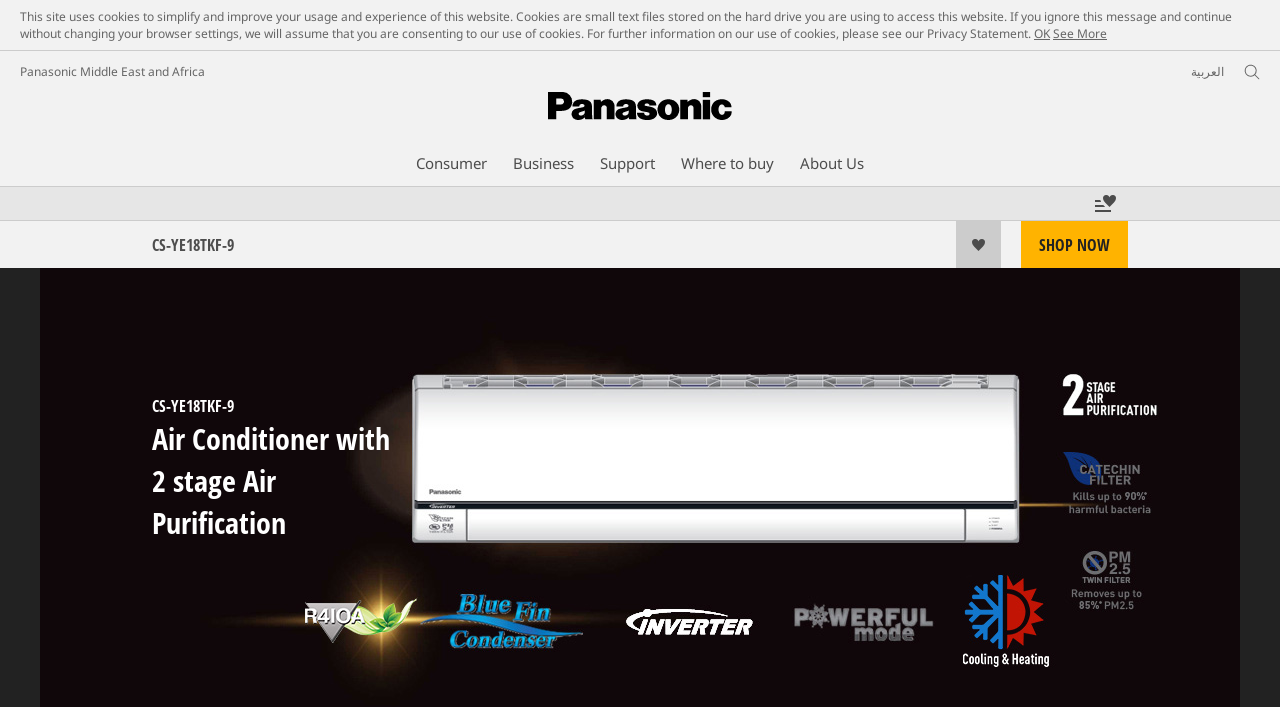

--- FILE ---
content_type: text/html;charset=utf-8
request_url: https://www.panasonic.com/mea/en/support/product-archive/home-appliances/airconditioners/wall-type/cs-ye18tkf-9.html
body_size: 25972
content:
<!doctype html>
<html xmlns="http://www.w3.org/1999/xhtml" lang="en" xml:lang="en">

<!--  [if lt IE 7 ]> <html lang="en" class="no-js ie6"> <![endif]   -->
<!--  [if IE 7 ]> <html lang="en" class="no-js ie7"> <![endif]      -->
<!--  [if IE 8 ]> <html lang="en" class="no-js ie8"> <![endif]      -->
<!--  [if IE 9 ]> <html lang="en" class="no-js ie9"> <![endif]      -->
<!-- Build Version: 3.5.1.1_0 -->
<head prefix="og: http://ogp.me/ns# fb: http://ogp.me/ns/fb# article: http://ogp.me/ns/article#">
	<meta http-equiv="content-type" content="text/html; charset=UTF-8"/>
<meta http-equiv="X-UA-Compatible" content="IE=edge" />
<meta name="keywords" content=""/>
<meta name="description" content="Explore the Panasonic CS-YE18TKF-9 - Wall Type - &nbsp;"/>

<script>CQURLInfo={"requestPath":"/content/panasonic/mea/en/support/product-archive/home-appliances/airconditioners/wall-type/cs-ye18tkf-9","extension":"html","selectors":[],"systemId":"acb6ef7e-1948-4f53-a657-b6e04e0458f9","runModes":"s7connect,crx3,samplecontent,publish,crx3tar"};</script>
<link rel="stylesheet" href="/etc/designs/panasonic/productpage-clientlibs_cache_SFVtbYKAycJ2sKQynWsz-A.css" type="text/css"/>
<script src="/etc/designs/panasonic/common-clientlibs_cache_z7LpE5JvxEosJ863QCWtAA.js"></script>
<script src="/etc/designs/panasonic/productpage-clientlibs_cache_SsVCwLiwB0YyJRDoIbqRWA.js"></script>
<script type="text/javascript" src="/etc/designs/panasonic/common-clientlibs/js/jquery.lazyload.min_cache_FCRz_FASCtEbceYOYY2ZNw.js"></script>
<script type="text/javascript">jQuery.lazyloadOptions = {threshold:300, event:"scroll", effect:"fadeIn", effectspeed:400, threshold_mobile:300, event_mobile:"scroll", effect_mobile:"fadeIn", effectspeed_mobile:400};</script>
<script type="text/javascript" src="/etc/designs/panasonic/common-clientlibs/js/GWCCookieManager_cache_FPWL0dBzFPPJuopEBZ69yQ.js"></script>
<script type="text/javascript">
					var cpCurrentcountry = "mea";
					var cpCookieexpires = 180;
				</script>
			 	<script type="text/javascript" src="/etc/designs/panasonic/cookiepolicy_cache_p4R8Izqq4AUZUcE9p3D23Q.js"></script>
			 	<script type="text/javascript" src="/etc/designs/panasonic/common-clientlibs/js/cookiemanager/gwc_cache_L2_iF_LSWewhzAXQVMxt8A.js"></script>
			<script type="text/javascript" src="/etc/designs/panasonic/common-libs_cache_9L9UJRRjwgKedHpJf9Qjcg.js"></script>
<script type="text/javascript" src="/etc/designs/panasonic/productpage-libs_cache_JuWDwQXa82GB7MYD_9iJ6g.js"></script>
<script type="text/javascript" src="/etc/designs/panasonic/common-clientlibs/js/GWCLazyLoad_cache_q62sEjwNbDyn0NUYyuqSIw.js"></script>
<script type="text/javascript" src="/etc/designs/panasonic/common-clientlibs/js/common-lazyload_cache_Fzz4gcLT0_OxV3UrG3zA4g.js"></script>
<script type="text/javascript" src="/etc/designs/panasonic/productpage-clientlibs/js/lazyload_cache_vEudQ8SIDpczFp2J2yQJaw.js"></script>
<!-- scene7 -->
<!-- end scene7 -->

<!-- newBookmarkbar -->
<link rel="stylesheet" href="/etc/designs/panasonic/productpage-clientlibs/bookmarkbar/bookmarkbar_cache_JU_lH3sgAliJrU7MthuGbg.css" type="text/css">
  <script type="text/javascript" src="/etc/designs/panasonic/productpage-clientlibs/bookmarkbar/bookmarkbar_cache_axUbKDgATooHL7Kj4LB2sA.js"></script>
<!-- end newBookmarkbar -->

<link rel="stylesheet" href="/etc/designs/panasonic/common-clientlibs/breadcrumbs-flyout/breadcrumbs-flyout_cache_Ucr08ahlLavta8Cs-ghX8w.css" type="text/css">
<script type="text/javascript" src="/etc/designs/panasonic/common-clientlibs/breadcrumbs-flyout/breadcrumbs-flyout_cache_vcCmk4uXMANQ93cbtH8xGw.js"></script>

<script>
    if (Window['CQ'] == undefined) {
        var CQ = {
            WCM: {MODE_EDIT: "true", getMode: function() {
                    return false;
                }}
        };
    }
    //console.log("CQ mode:" + CQ.WCM.getMode()); //uncomment to test
</script>
<link rel="stylesheet" href="/etc/designs/panasonic/common-libs_cache_ECwu1UOiHwuan6xry8OfTQ.css" type="text/css">
        <link rel="stylesheet" href="/etc/designs/panasonic/productpage-libs_cache_IUZ3RaZurcMODketlyRZCg.css" type="text/css">
        <link rel="stylesheet" href="/etc/designs/panasonic/extservices-clientlibs/livefyre/css/livefyre_cache_Hy1u2yD0JpNCP5ifOZhN7w.css" type="text/css">
        <link rel="stylesheet" href="/etc/designs/panasonic/extservices-clientlibs/livefyre/css/livefyre_2.0_cache_U33CZFp9VCtlPFzH92AIWw.css" type="text/css">
        <link rel="stylesheet" href="/etc/designs/panasonic/extservices-clientlibs/livefyre/css/livefyre_2.1_cache_CkuiHIXFtpuDCc_YD_-l4A.css" type="text/css">
    <script type="text/javascript" src="/etc/designs/panasonic/productpage-clientlibs/review/review-all_cache_LkjQ_KBDj67meEyBvC_cfQ.js"></script>
<link rel="stylesheet" href="/etc/designs/panasonic/productpage-clientlibs/review/review-all_cache_3jVRj0q-ZagPZB7240xRSQ.css" type="text/css">
<link href="/etc/designs/panasonic-global-content-middleeast-en_cache_XXXX.css" rel="stylesheet" type="text/css"/>
<link rel="canonical" href="https://www.panasonic.com/mea/en/support/product-archive/home-appliances/airconditioners/wall-type/cs-ye18tkf-9.html"/>
<!--[if lte IE 9]>
	<script src="/etc/designs/panasonic/common-clientlibs/js/html5_cache_eNf8c3-5_pBn2a8KEnTQVw.js" type="text/javascript"></script>
	<link rel="stylesheet" href="/etc/designs/panasonic/common-clientlibs/css/ie_cache_xn7eZl-Uh0J-mF44qTvlnQ.css" />
	<link rel="stylesheet" href="/etc/designs/panasonic/common-clientlibs/css/ie9_cache_IT0mwI7gLHrry4yVEA4MxQ.css" />
<![endif]-->
<!--[if lt IE 9]><![endif]-->
<!--[if lte IE 8]>
<script src="/etc/designs/panasonic/common-clientlibs/js/selectivizr_cache_7OY9_at3nUoZOV0SEFUUqQ.js"></script>
<link rel="stylesheet" href="/etc/designs/panasonic/common-clientlibs/css/gray.scale_cache_xwHmVigKJzdFUnOC1634rw.css" />
<![endif]--><script type="text/javascript" src="/etc/designs/panasonic/eclinkage-libs_cache_3NufnWzi6olSSX9f1a_-jQ.js" id="eclinkage-libs-js" data-version="3.5.1.1_0"></script>
	<script type="text/javascript" src="/etc/designs/panasonic/eclinkage-clientlibs/js/view/0.0/ec-productpage-libs_cache_8b6BXkbnUo4NP1gx7WiPzw.js"></script>
		<script type="text/javascript" src="/etc/designs/panasonic/eccart-clientlibs/js/iframeResizer.min_cache_lpgOLWBCIPtkhcsLWq3DvA.js"></script>
		<script type="text/javascript" src="/etc/designs/panasonic/eclinkage-clientlibs/js/ext/onlineretailer-libs/ec-onlineretailer-libs_cache_1jAkVkBOt6xeu-ztq4Dp1Q.js"></script>
	<!-- eccart-libs -->
	<script type="text/javascript" src="/etc/designs/panasonic/eccart-libs_cache_v0tq8rCHjhqbYUg-I5MpYw.js"></script>
	<link rel="stylesheet" href="/etc/designs/panasonic/eccart-libs_cache_B1ED2ruzNyfpDx3KbtAjQA.css" type="text/css">
	<!-- /eccart-libs -->

<script type="text/javascript">
        (function($){
        	if (!("GwcCommon" in window)) {
        		GwcCommon = {};
        	}
        	$.extend(GwcCommon, {
        		isAlwaysOnSsl: true
        	});
        })(jQuery);
 </script>
 
 
 
<link rel="icon" href="/etc/designs/panasonic/common-clientlibs/images/favicon_black.ico" type="image/x-icon">
<link rel="shortcut icon" href="/etc/designs/panasonic/common-clientlibs/images/favicon_black.ico" type="image/x-icon">
<link rel="shortcut icon" href="/etc/designs/panasonic/common-clientlibs/images/favicon_black.ico" type="image/vnd.microsoft.icon">
<title>CS-YE18TKF-9 Wall Type - Panasonic Middle East</title>

<script type="text/javascript">
		
		glPageInfo = {
		    recsEntityIgnore:"0"
		};
		</script>
	<script type="text/javascript">
glPageInfo.recsEntityType = "product";
</script>
<meta name="viewport" content="width=device-width, initial-scale=1.0" />
<script type="text/javascript">
//<![CDATA[
if((navigator.userAgent.indexOf("iPhone") != -1)||((navigator.userAgent.indexOf("Android") != -1)&&(navigator.userAgent.indexOf("Mobile") != -1))||(navigator.userAgent.indexOf('iPod')  !=-1)){
}else{
 document.write('<meta name="viewport" content="width=980"/>');
}
//]]>
</script>
<link rel="stylesheet" href="/etc/designs/panasonic/common-clientlibs/css/buybtn-style-bgorange_cache_vy3E2HFKkJ1oTejvvUoL8w.css" type="text/css">
<link rel="stylesheet" href="/etc/designs/panasonic/common-clientlibs/css/buybtn-style-textblack_cache_EJifV6ddgAlu8ERrzfm0Fw.css" type="text/css">
<link rel="stylesheet" href="/etc/designs/panasonic/common-clientlibs/css/buybtn-style-sizeL_cache_eEk6YHu4VFXzpqRzBirIrw.css" type="text/css">
<script type="text/javascript" src="/etc/designs/panasonic/common-clientlibs/js/storage-manager-client-libs-1.0.0_cache_C0Jo85jrPMCXvwxdh2pMaQ.js" id="storage-manager-client" data-localstorage-save-https="true"></script>

<link rel="stylesheet" href="/etc/designs/panasonic/wishlist-clientlibs/commonbars_cache_Z1vy7SuLHX9g3Fy_XOuy2w.css" type="text/css">
		<script type="text/javascript" src="/etc/designs/panasonic/wishlist-clientlibs/commonbars_cache_tFsiAbJ538F1RxhJR3W49A.js"></script>


	<link rel="preconnect" href="https://fonts.gstatic.com" crossorigin>

<script>
//<![CDATA[
	var isIE = (navigator.userAgent.indexOf("Trident/7.0") != -1);
	var uaSelector = isIE ? 'l' : 'm';
	var baseFontCss = '/etc/designs/panasonic/holdings/font-css/notosans_' + uaSelector + '.css';

	
	document.write('<link type="text/css" rel="stylesheet" href="' + baseFontCss + '">');

	
//]]>
</script>





<link type="text/css" rel="stylesheet" href="/etc/designs/panasonic/holdings/css/holdings-header-footer_cache_AqwoWaKlwZv65hT9RX8fMw.css">
		<script src="/etc/designs/panasonic/holdings/js/holdings-header-footer_cache_XFm48XFAPSilTPFeqFtBAg.js"></script>

	
<meta property="og:title" content="CS-YE18TKF-9 Wall Type - Panasonic Middle East" />
<meta property="og:image" content="https://www.panasonic.com/content/dam/pim/mi/en/CS/CS-YE1/CS-YE18TKF-9/CS-YE18TKF-9_Overview_01.jpg" />
<meta property="og:image" content="https://www.panasonic.com/content/dam/pim/mi/en/CS/CS-YE1/CS-YE18TKF-9/CS-YE18TKF-9_SeeAll_01.png" />
<meta property="og:description" content="Explore the Panasonic CS-YE18TKF-9 - Wall Type - &nbsp;" />
<meta property="og:type" content="article" />
<meta name="thumbnail" content="https://www.panasonic.com/content/dam/pim/mi/en/CS/CS-YE1/CS-YE18TKF-9/CS-YE18TKF-9_Overview_01.jpg" />
<meta property="twitter:card" content="summary_large_image" /></head><body class="style-v2">
<!-- Global Google Tag Manager -->
<noscript><iframe src="//www.googletagmanager.com/ns.html?id=GTM-WCRQ3D" height="0" width="0" style="display:none;visibility:hidden"></iframe></noscript>
<script>
var _globalDataLayer=[{
    pageGroup1: 'ProductPage',
    pageGroup2: '/Air Conditioners/Wall Type/CS-YE18TKF-9',
    pageGroup3: 'CS-YE18TKF-9',
    templateSubType: '',
    pageId: '',
    userType: 'Not Set'
}];
</script>
<script>
(function(w,d,s,l,i){w[l]=w[l]||[];w[l].push({'gtm.start':new Date().getTime(),event:'gtm.js'});var f=d.getElementsByTagName(s)[0],j=d.createElement(s),dl=l!='dataLayer'?'&l='+l:'';j.async=true;j.src='//www.googletagmanager.com/gtm.js?id='+i+dl;f.parentNode.insertBefore(j,f);})(window,document,'script','_globalDataLayer','GTM-WCRQ3D');
</script>
<!-- End Global Google Tag Manager -->
<!-- Local Google Tag Manager -->
<script>dataLayer=[];</script>
<noscript><iframe src="//www.googletagmanager.com/ns.html?id=GTM-VPN8" height="0" width="0" style="display:none;visibility:hidden"></iframe></noscript>
<script>
(function(w,d,s,l,i){w[l]=w[l]||[];w[l].push({'gtm.start':new Date().getTime(),event:'gtm.js'});var f=d.getElementsByTagName(s)[0],j=d.createElement(s),dl=l!='dataLayer'?'&l='+l:'';j.async=true;j.src='//www.googletagmanager.com/gtm.js?id='+i+dl;f.parentNode.insertBefore(j,f);})(window,document,'script','dataLayer','GTM-VPN8');
</script>
<!-- End Local Google Tag Manager -->
<!-- Eloqua Tag -->
<script type="text/javascript">
    var _elqQ = _elqQ || [];
</script>
<!-- Eloqua Tag -->
<div id="page">
    <!-- cookie policy start -->
	<div id="notescookies" class="hid">
		<div class="container">
			<p>
				This site uses cookies to simplify and improve your usage and experience of this website. Cookies are small text files stored on the hard drive you are using to access this website. If you ignore this message and continue without changing your browser settings, we will assume that you are consenting to our use of cookies. For further information on our use of cookies, please see our Privacy Statement.<span class="btn-cookiesok">
						<a href="javascript:void(0)">OK</a>
					</span>
				<a href="/mea/en/privacy-policy.html" target="_blank" rel="noopener">See More</a>
					</p>
		</div>
	</div>
<!-- cookie policy end -->
<div class="masthead"><table id="language-data" cnty="mea" style="display:none" >
	<tr id="gwc-lang-sel-1" path="en" default="false" data-selected="true" ><td></td></tr>
	<tr id="gwc-lang-sel-2" path="ar" default="true" ><td></td></tr>
	</table>
	<script type="text/javascript">
		(function($){
			if (!("GwcCommon" in window)) {
				GwcCommon = {};
			}
			if (!("regionalData" in GwcCommon)) {
				GwcCommon.regionalData = {
					currentCountry: '',
					langs: []
				};
			}
			GwcCommon.regionalData.currentCountry = 'mea';
			
				GwcCommon.regionalData.langs.push({lang:"en", isDefault:false, isCurrent:true});
			
				GwcCommon.regionalData.langs.push({lang:"ar", isDefault:true, isCurrent:false});
			
		})(jQuery);
	</script>
<header
		
		role="banner"
		class="holdings-header  nofix"
		data-sw-version="V4">
	<div class="holdings-header__fixarea__wrapper">
		<div class="holdings-header__fixarea">
			<div class="holdings-header__main">
				<div class="holdings-header__main__in">
					<div class="holdings-header__brand">
						<div
								
								class="brandlogo">
							<a href="/mea/en/home.html"><img src="/content/dam/Panasonic/plogo.svg" width="183.15" height="80" alt="Panasonic" class="copyguard"><img src="/content/dam/Panasonic/plogo-horizontal.svg" width="105.3123" height="46" class="style-horizontal copyguard" alt="Panasonic"></a></div>
					</div>
					<div class="holdings-header__company"><a href="/mea/en/home.html" class="name">Panasonic Middle East and Africa</a></div><nav
								class="holdings-header__nav pulldown"
								role="navigation"
								aria-label="main navigation">
							<button class="holdings-header__nav__tglbtn"><img src="/etc/designs/panasonic/holdings/images/holdings-icn-menu.svg" alt="Menu" class="open"><img src="/etc/designs/panasonic/holdings/images/holdings-icn-close.svg" alt="Menu" class="close"></button>
							<div class="holdings-header__nav__panel">
								<div class="holdings-header__company inpanel"><a href="/mea/en/home.html" class="name">Panasonic Middle East and Africa</a></div><ul class="accordion navmenumob__l1">
			<li class="navmenumob__listitem consumerpanelmob" data-sw-link-type="v4imageTextMenu"><a href=""><div class="itembox"><span class="catname">Consumer</span></div></a>
					<div class="accordion">
							<ul class="navmenumob__l2 withImage">
		<li class="navmenumob__listitem"><a href="#"><div class="itembox"><span class="img-element"><img alt="" class="copyguard" data-type="delay-load" src="/etc/designs/panasonic/common-clientlibs/images/blank.gif" data-src="/content/dam/Panasonic/MEA/system-wrapper/Consumer/Home-Entertainment_20171032.png.thumb.92.123.png"></span><span
								class="catname">Home Entertainment</span></div></a>
				<div class="accordion">
						<div class="consumerpanelmob__learnabout">
								<ul class="consumerpanelmob__learnabout__list">
									<li class="consumerpanelmob__learnabout__item"><a href="/mea/en/consumer/home-entertainment/televisions-learn/article/jx850-series-4k-android-tv.html"><span
												class="consumerpanelmob__learnabout__img"><img class="copyguard" data-type="delay-load" alt="" src="/etc/designs/panasonic/common-clientlibs/images/blank.gif" data-src="/content/dam/Panasonic/MEA/system-wrapper/Consumer/JX850-Series.jpg"></span><span
												class="consumerpanelmob__learnabout__name">JX850 Series - 4K Android TV</span></a></li>
									<li class="consumerpanelmob__learnabout__item"><a href="/mea/en/consumer/home-entertainment/televisions-learn/article/hx750-series-4k-android-tv.html"><span
												class="consumerpanelmob__learnabout__img"><img class="copyguard" data-type="delay-load" alt="" src="/etc/designs/panasonic/common-clientlibs/images/blank.gif" data-src="/content/dam/Panasonic/MEA/system-wrapper/Consumer/HX750-Series.jpg"></span><span
												class="consumerpanelmob__learnabout__name">HX750 Series - 4K Android TV</span></a></li>
									<li class="consumerpanelmob__learnabout__item"><a href="/mea/en/consumer/home-entertainment/audio-learn/article/made-to-move-you.html"><span
												class="consumerpanelmob__learnabout__img"><img class="copyguard" data-type="delay-load" alt="" src="/etc/designs/panasonic/common-clientlibs/images/blank.gif" data-src="/content/dam/Panasonic/MEA/system-wrapper/Consumer/made-to-move-you_banner_20200930.jpg"></span><span
												class="consumerpanelmob__learnabout__name">MADE TO MOVE YOU</span></a></li>
									<li class="consumerpanelmob__learnabout__item"><a href="https://www.technics.com/middleeast/en/products/headphones-learn/headphones/technics-true-wireless-earbuds"><span
												class="consumerpanelmob__learnabout__img"><img class="copyguard" data-type="delay-load" alt="" src="/etc/designs/panasonic/common-clientlibs/images/blank.gif" data-src="/content/dam/Panasonic/MEA/system-wrapper/Consumer/Technics_icon.jpg"></span><span
												class="consumerpanelmob__learnabout__name">Indulge in Superior Sound</span></a></li>
									</ul>
							</div>
						<ul class="navmenumob__l3 withImage">
		<li class="navmenumob__listitem"><a href="#"><div class="itembox"><span class="img-element"><img alt="" class="copyguard" data-type="delay-load" src="/etc/designs/panasonic/common-clientlibs/images/blank.gif" data-src="/content/dam/Panasonic/mi/en/System-Wrapper/LED-TV_TH-60CX700M.png.thumb.92.123.png"></span><span
								class="catname">Televisions</span></div></a>
				<div class="accordion">
						<ul class="navmenumob__l4 withImage">
		<li class="navmenumob__listitem"><a href="/mea/en/consumer/home-entertainment/televisions/4k-tv.html"><div class="itembox"><span class="img-element"><img alt="" class="copyguard" data-type="delay-load" src="/etc/designs/panasonic/common-clientlibs/images/blank.gif" data-src="/content/dam/Panasonic/mi/en/System-Wrapper/4k-htty-0307.png.thumb.92.123.png"></span><span
								class="catname">4K TV</span></div></a>
				</li>
		</ul>
</div>
				</li>
		<li class="navmenumob__listitem"><a href="#"><div class="itembox"><span class="img-element"><img alt="" class="copyguard" data-type="delay-load" src="/etc/designs/panasonic/common-clientlibs/images/blank.gif" data-src="/content/dam/Panasonic/mi/en/System-Wrapper/Blu-Ray-DVD_DMP-BDT230.png.thumb.92.123.png"></span><span
								class="catname">Blu-Ray & DVD</span></div></a>
				<div class="accordion">
						<ul class="navmenumob__l4 withImage">
		<li class="navmenumob__listitem"><a href="/mea/en/consumer/home-entertainment/blu-ray-dvd/blu-ray-disc-players.html"><div class="itembox"><span class="img-element"><img alt="" class="copyguard" data-type="delay-load" src="/etc/designs/panasonic/common-clientlibs/images/blank.gif" data-src="/content/dam/Panasonic/mi/en/System-Wrapper/Blu-Ray-DVD_DMP-BDT230.png.thumb.92.123.png"></span><span
								class="catname">Blu-Ray Disc Players</span></div></a>
				</li>
		<li class="navmenumob__listitem"><a href="/mea/en/consumer/home-entertainment/blu-ray-dvd/dvd-players.html"><div class="itembox"><span class="img-element"><img alt="" class="copyguard" data-type="delay-load" src="/etc/designs/panasonic/common-clientlibs/images/blank.gif" data-src="/content/dam/Panasonic/mi/en/System-Wrapper/Blu-Ray-DVD_DVD-S68.png.thumb.92.123.png"></span><span
								class="catname">DVD Players</span></div></a>
				</li>
		</ul>
</div>
				</li>
		<li class="navmenumob__listitem"><a href="#"><div class="itembox"><span class="img-element"><img alt="" class="copyguard" data-type="delay-load" src="/etc/designs/panasonic/common-clientlibs/images/blank.gif" data-src="/content/dam/Panasonic/mi/en/System-Wrapper/Blu-Ray-DVD_SC-BTT480.png.thumb.92.123.png"></span><span
								class="catname">Audio</span></div></a>
				<div class="accordion">
						<ul class="navmenumob__l4 withImage">
		<li class="navmenumob__listitem"><a href="/mea/en/consumer/home-entertainment/audio/home-theater-systems.html"><div class="itembox"><span class="img-element"><img alt="" class="copyguard" data-type="delay-load" src="/etc/designs/panasonic/common-clientlibs/images/blank.gif" data-src="/content/dam/Panasonic/mi/en/System-Wrapper/Blu-Ray-DVD_SC-BTT480.png.thumb.92.123.png"></span><span
								class="catname">Home Theater Systems</span></div></a>
				</li>
		<li class="navmenumob__listitem"><a href="/mea/en/consumer/home-entertainment/audio/micro-systems.html"><div class="itembox"><span class="img-element"><img alt="" class="copyguard" data-type="delay-load" src="/etc/designs/panasonic/common-clientlibs/images/blank.gif" data-src="/content/dam/Panasonic/mi/en/System-Wrapper/Blu-Ray-DVD_SC-PMX5.png.thumb.92.123.png"></span><span
								class="catname">Micro Systems</span></div></a>
				</li>
		<li class="navmenumob__listitem"><a href="/mea/en/consumer/home-entertainment/audio/mini-systems.html"><div class="itembox"><span class="img-element"><img alt="" class="copyguard" data-type="delay-load" src="/etc/designs/panasonic/common-clientlibs/images/blank.gif" data-src="/content/dam/Panasonic/mi/en/System-Wrapper/Blu-Ray-DVD_SC-MAX700.png.thumb.92.123.png"></span><span
								class="catname">Mini Systems</span></div></a>
				</li>
		<li class="navmenumob__listitem"><a href="/mea/en/consumer/home-entertainment/audio/cd-radio-cassette-recorder.html"><div class="itembox"><span class="img-element"><img alt="" class="copyguard" data-type="delay-load" src="/etc/designs/panasonic/common-clientlibs/images/blank.gif" data-src="/content/dam/Panasonic/mi/en/System-Wrapper/Blu-Ray-DVD_RX-D55.png.thumb.92.123.png"></span><span
								class="catname">CD Radio Cassette Recorder</span></div></a>
				</li>
		<li class="navmenumob__listitem"><a href="/mea/en/consumer/home-entertainment/audio/other-radio-products.html"><div class="itembox"><span class="img-element"><img alt="" class="copyguard" data-type="delay-load" src="/etc/designs/panasonic/common-clientlibs/images/blank.gif" data-src="/content/dam/Panasonic/mi/en/System-Wrapper/Blu-Ray-DVD_RX-CT600.png.thumb.92.123.png"></span><span
								class="catname">Other Radio Products</span></div></a>
				</li>
		</ul>
</div>
				</li>
		<li class="navmenumob__listitem"><a href="#"><div class="itembox"><span class="img-element"><img alt="" class="copyguard" data-type="delay-load" src="/etc/designs/panasonic/common-clientlibs/images/blank.gif" data-src="/content/dam/Panasonic/mi/en/System-Wrapper/Headphones/Headphones.png.thumb.92.123.png"></span><span
								class="catname">Headphones</span></div></a>
				<div class="accordion">
						<ul class="navmenumob__l4 withImage">
		<li class="navmenumob__listitem"><a href="/mea/en/consumer/home-entertainment/headphones/in-ear.html"><div class="itembox"><span class="img-element"><img alt="" class="copyguard" data-type="delay-load" src="/etc/designs/panasonic/common-clientlibs/images/blank.gif" data-src="/content/dam/Panasonic/mi/en/System-Wrapper/Headphones/RZ-S500W-systerm-warmper.png.thumb.92.123.png"></span><span
								class="catname">In-Ear</span></div></a>
				</li>
		<li class="navmenumob__listitem"><a href="/mea/en/consumer/home-entertainment/headphones/overhead.html"><div class="itembox"><span class="img-element"><img alt="" class="copyguard" data-type="delay-load" src="/etc/designs/panasonic/common-clientlibs/images/blank.gif" data-src="/content/dam/Panasonic/mi/en/System-Wrapper/Headphones/RB-M700B-systerm-warmper.png.thumb.92.123.png"></span><span
								class="catname">Overhead</span></div></a>
				</li>
		<li class="navmenumob__listitem"><a href="https://www.technics.com/middleeast/en/products/headphones"><div class="itembox"><span class="img-element"><img alt="" class="copyguard" data-type="delay-load" src="/etc/designs/panasonic/common-clientlibs/images/blank.gif" data-src="/content/dam/Panasonic/mi/en/System-Wrapper/Headphones/EAH-AZ60_Technics.png.thumb.92.123.png"></span><span
								class="catname">Technics Headphones</span></div></a>
				</li>
		</ul>
</div>
				</li>
		</ul>
</div>
				</li>
		<li class="navmenumob__listitem"><a href="#"><div class="itembox"><span class="img-element"><img alt="" class="copyguard" data-type="delay-load" src="/etc/designs/panasonic/common-clientlibs/images/blank.gif" data-src="/content/dam/Panasonic/MEA/system-wrapper/Consumer/Cameras-and-camcorders_20171031.png.thumb.92.123.png"></span><span
								class="catname">Cameras & Camcorders</span></div></a>
				<div class="accordion">
						<div class="consumerpanelmob__learnabout">
								<ul class="consumerpanelmob__learnabout__list">
									<li class="consumerpanelmob__learnabout__item"><a href="/mea/en/consumer/cameras-camcorders/lumix-g-compact-system-cameras-dslm-learn/article/lumix-blog.html"><span
												class="consumerpanelmob__learnabout__img"><img class="copyguard" data-type="delay-load" alt="" src="/etc/designs/panasonic/common-clientlibs/images/blank.gif" data-src="/content/dam/Panasonic/MEA/system-wrapper/Consumer/Lumix-blog_thumb.png"></span><span
												class="consumerpanelmob__learnabout__name">Lumix Blog</span></a></li>
									</ul>
							</div>
						<ul class="navmenumob__l3 withImage">
		<li class="navmenumob__listitem"><a href="#"><div class="itembox"><span class="img-element"><img alt="" class="copyguard" data-type="delay-load" src="/etc/designs/panasonic/common-clientlibs/images/blank.gif" data-src="/content/dam/Panasonic/mi/en/System-Wrapper/dc-s1_20200113.png.thumb.92.123.png"></span><span
								class="catname">Lumix S Full Frame System</span></div></a>
				<div class="accordion">
						<ul class="navmenumob__l4 withImage">
		<li class="navmenumob__listitem"><a href="/mea/en/consumer/cameras-camcorders/lumix-s-full-frame-system/cameras.html"><div class="itembox"><span class="img-element"><img alt="" class="copyguard" data-type="delay-load" src="/etc/designs/panasonic/common-clientlibs/images/blank.gif" data-src="/content/dam/Panasonic/mi/en/System-Wrapper/dc-s1_20200113.png.thumb.92.123.png"></span><span
								class="catname">Cameras</span></div></a>
				</li>
		<li class="navmenumob__listitem"><a href="/mea/en/consumer/cameras-camcorders/lumix-s-full-frame-system/lenses.html"><div class="itembox"><span class="img-element"><img alt="" class="copyguard" data-type="delay-load" src="/etc/designs/panasonic/common-clientlibs/images/blank.gif" data-src="/content/dam/Panasonic/mi/en/System-Wrapper/2470_20200113.png.thumb.92.123.png"></span><span
								class="catname">Lenses</span></div></a>
				</li>
		<li class="navmenumob__listitem"><a href="/mea/en/consumer/cameras-camcorders/lumix-s-full-frame-system/accessories.html"><div class="itembox"><span class="img-element"><img alt="" class="copyguard" data-type="delay-load" src="/etc/designs/panasonic/common-clientlibs/images/blank.gif" data-src="/content/dam/Panasonic/MEA/system-wrapper/Consumer/icons-Accessories.png.thumb.92.123.png"></span><span
								class="catname">Accessories</span></div></a>
				</li>
		</ul>
</div>
				</li>
		<li class="navmenumob__listitem"><a href="#"><div class="itembox"><span class="img-element"><img alt="" class="copyguard" data-type="delay-load" src="/etc/designs/panasonic/common-clientlibs/images/blank.gif" data-src="/content/dam/Panasonic/MEA/system-wrapper/Consumer/icon-Cameras.png.thumb.92.123.png"></span><span
								class="catname">Lumix G Micro Four Thirds System</span></div></a>
				<div class="accordion">
						<ul class="navmenumob__l4 withImage">
		<li class="navmenumob__listitem"><a href="/mea/en/consumer/cameras-camcorders/lumix-g-micro-four-thirds-system/cameras.html"><div class="itembox"><span class="img-element"><img alt="" class="copyguard" data-type="delay-load" src="/etc/designs/panasonic/common-clientlibs/images/blank.gif" data-src="/content/dam/Panasonic/MEA/system-wrapper/Consumer/icon-Cameras.png.thumb.92.123.png"></span><span
								class="catname">Cameras</span></div></a>
				</li>
		<li class="navmenumob__listitem"><a href="/mea/en/consumer/cameras-camcorders/lumix-g-micro-four-thirds-system/lenses.html"><div class="itembox"><span class="img-element"><img alt="" class="copyguard" data-type="delay-load" src="/etc/designs/panasonic/common-clientlibs/images/blank.gif" data-src="/content/dam/Panasonic/MEA/system-wrapper/Consumer/Icon-Lenses.png.thumb.92.123.png"></span><span
								class="catname">Lenses</span></div></a>
				</li>
		<li class="navmenumob__listitem"><a href="/mea/en/consumer/cameras-camcorders/lumix-g-micro-four-thirds-system/accessories.html"><div class="itembox"><span class="img-element"><img alt="" class="copyguard" data-type="delay-load" src="/etc/designs/panasonic/common-clientlibs/images/blank.gif" data-src="/content/dam/Panasonic/MEA/system-wrapper/Consumer/icons-Accessories.png.thumb.92.123.png"></span><span
								class="catname">Accessories</span></div></a>
				</li>
		</ul>
</div>
				</li>
		<li class="navmenumob__listitem"><a href="#"><div class="itembox"><span class="img-element"><img alt="" class="copyguard" data-type="delay-load" src="/etc/designs/panasonic/common-clientlibs/images/blank.gif" data-src="/content/dam/Panasonic/mi/en/System-Wrapper/Cameras-Camcorders_DMC-LX7.png.thumb.92.123.png"></span><span
								class="catname">Lumix Digital Cameras</span></div></a>
				<div class="accordion">
						<ul class="navmenumob__l4 withImage">
		<li class="navmenumob__listitem"><a href="/mea/en/consumer/cameras-camcorders/lumix-digital-cameras.html"><div class="itembox"><span class="img-element"><img alt="" class="copyguard" data-type="delay-load" src="/etc/designs/panasonic/common-clientlibs/images/blank.gif" data-src="/content/dam/Panasonic/mi/en/System-Wrapper/Cameras-Camcorders_DMC-LX7.png.thumb.92.123.png"></span><span
								class="catname">All Lumix Digital Cameras</span></div></a>
				</li>
		</ul>
</div>
				</li>
		<li class="navmenumob__listitem"><a href="#"><div class="itembox"><span class="img-element"><img alt="" class="copyguard" data-type="delay-load" src="/etc/designs/panasonic/common-clientlibs/images/blank.gif" data-src="/content/dam/Panasonic/mi/en/System-Wrapper/Cameras-Camcorders_HC-X920.png.thumb.92.123.png"></span><span
								class="catname">Camcorders</span></div></a>
				<div class="accordion">
						<ul class="navmenumob__l4 withImage">
		<li class="navmenumob__listitem"><a href="/mea/en/consumer/cameras-camcorders/camcorders.html"><div class="itembox"><span class="img-element"><img alt="" class="copyguard" data-type="delay-load" src="/etc/designs/panasonic/common-clientlibs/images/blank.gif" data-src="/content/dam/Panasonic/mi/en/System-Wrapper/Cameras-Camcorders_HC-X920.png.thumb.92.123.png"></span><span
								class="catname">Camcorders</span></div></a>
				</li>
		<li class="navmenumob__listitem"><a href="/mea/en/consumer/cameras-camcorders/camcorders/accessories.html"><div class="itembox"><span class="img-element"><img alt="" class="copyguard" data-type="delay-load" src="/etc/designs/panasonic/common-clientlibs/images/blank.gif" data-src="/content/dam/Panasonic/mi/en/System-Wrapper/accessories_20200113.png.thumb.92.123.png"></span><span
								class="catname">Accessories</span></div></a>
				</li>
		</ul>
</div>
				</li>
		<li class="navmenumob__listitem"><a href="#"><div class="itembox"><span class="img-element"><img alt="" class="copyguard" data-type="delay-load" src="/etc/designs/panasonic/common-clientlibs/images/blank.gif" data-src="/content/dam/Panasonic/mi/en/System-Wrapper/SDcards.png.thumb.92.123.png"></span><span
								class="catname">SD Cards</span></div></a>
				<div class="accordion">
						<ul class="navmenumob__l4 withImage">
		<li class="navmenumob__listitem"><a href="/mea/en/consumer/cameras-camcorders/sd-cards.html"><div class="itembox"><span class="img-element"><img alt="" class="copyguard" data-type="delay-load" src="/etc/designs/panasonic/common-clientlibs/images/blank.gif" data-src="/content/dam/Panasonic/mi/en/System-Wrapper/SDcards.png.thumb.92.123.png"></span><span
								class="catname">All SD Cards</span></div></a>
				</li>
		</ul>
</div>
				</li>
		</ul>
</div>
				</li>
		<li class="navmenumob__listitem"><a href="#"><div class="itembox"><span class="img-element"><img alt="" class="copyguard" data-type="delay-load" src="/etc/designs/panasonic/common-clientlibs/images/blank.gif" data-src="/content/dam/Panasonic/MEA/system-wrapper/Consumer/cooking_20171030.png.thumb.92.123.png"></span><span
								class="catname">Cooking</span></div></a>
				<div class="accordion">
						<div class="consumerpanelmob__learnabout">
								<ul class="consumerpanelmob__learnabout__list">
									<li class="consumerpanelmob__learnabout__item"><a href="/mea/en/consumer/cooking-learn/recipes/home-made-goodness.html"><span
												class="consumerpanelmob__learnabout__img"><img class="copyguard" data-type="delay-load" alt="" src="/etc/designs/panasonic/common-clientlibs/images/blank.gif" data-src="/content/dam/Panasonic/Global/system-wrapper/category-top/home-made-goodness_categorytop.png"></span><span
												class="consumerpanelmob__learnabout__name">Home-made Goodness</span></a></li>
									<li class="consumerpanelmob__learnabout__item"><a href="/mea/en/consumer/cooking-learn/recipes/healthy-recipes-using-microwave-ovens.html"><span
												class="consumerpanelmob__learnabout__img"><img class="copyguard" data-type="delay-load" alt="" src="/etc/designs/panasonic/common-clientlibs/images/blank.gif" data-src="/content/dam/Panasonic/MEA/system-wrapper/Consumer/MWO-Article-Link-1.jpg"></span><span
												class="consumerpanelmob__learnabout__name">Healthy Recipes Using Microwave Oven</span></a></li>
									<li class="consumerpanelmob__learnabout__item"><a href="/mea/en/consumer/cooking-learn/concept/healthy-cooking-made-easy.html"><span
												class="consumerpanelmob__learnabout__img"><img class="copyguard" data-type="delay-load" alt="" src="/etc/designs/panasonic/common-clientlibs/images/blank.gif" data-src="/content/dam/Panasonic/mi/en/System-Wrapper/Healthy-Cooking-Made-Easy.png"></span><span
												class="consumerpanelmob__learnabout__name">Healthy Cooking Made Easy</span></a></li>
									<li class="consumerpanelmob__learnabout__item"><a href="/mea/en/consumer/cooking-learn/recipes/home-made-goodness/recipe-top-page.html"><span
												class="consumerpanelmob__learnabout__img"><img class="copyguard" data-type="delay-load" alt="" src="/etc/designs/panasonic/common-clientlibs/images/blank.gif" data-src="/content/dam/Panasonic/MEA/system-wrapper/Consumer/pub-Brownies_main_thumbnail_square.jpg"></span><span
												class="consumerpanelmob__learnabout__name">Home-made Goodness Recipes</span></a></li>
									</ul>
							</div>
						<ul class="navmenumob__l3 withImage">
		<li class="navmenumob__listitem"><a href="#"><div class="itembox"><span class="img-element"><img alt="" class="copyguard" data-type="delay-load" src="/etc/designs/panasonic/common-clientlibs/images/blank.gif" data-src="/content/dam/Panasonic/mi/en/System-Wrapper/NC-SK1_SystemWrapper.png.thumb.92.123.png"></span><span
								class="catname">Breakfast</span></div></a>
				<div class="accordion">
						<ul class="navmenumob__l4 withImage">
		<li class="navmenumob__listitem"><a href="/mea/en/consumer/cooking/breakfast/bread-maker.html"><div class="itembox"><span class="img-element"><img alt="" class="copyguard" data-type="delay-load" src="/etc/designs/panasonic/common-clientlibs/images/blank.gif" data-src="/content/dam/Panasonic/mi/en/System-Wrapper/system-wraper-SD-ZB2512.png.thumb.92.123.png"></span><span
								class="catname">Bread Maker</span></div></a>
				</li>
		<li class="navmenumob__listitem"><a href="/mea/en/consumer/cooking/breakfast/oven-toaster.html"><div class="itembox"><span class="img-element"><img alt="" class="copyguard" data-type="delay-load" src="/etc/designs/panasonic/common-clientlibs/images/blank.gif" data-src="/content/dam/Panasonic/mi/en/System-Wrapper/system-wraper-NT-H900KTZ.png.thumb.92.123.png"></span><span
								class="catname">Oven Toaster</span></div></a>
				</li>
		<li class="navmenumob__listitem"><a href="/mea/en/consumer/cooking/breakfast/kettles.html"><div class="itembox"><span class="img-element"><img alt="" class="copyguard" data-type="delay-load" src="/etc/designs/panasonic/common-clientlibs/images/blank.gif" data-src="/content/dam/Panasonic/mi/en/System-Wrapper/system-wraper-NC-SK1.png.thumb.92.123.png"></span><span
								class="catname">Kettles</span></div></a>
				</li>
		</ul>
</div>
				</li>
		<li class="navmenumob__listitem"><a href="#"><div class="itembox"><span class="img-element"><img alt="" class="copyguard" data-type="delay-load" src="/etc/designs/panasonic/common-clientlibs/images/blank.gif" data-src="/content/dam/Panasonic/mi/en/System-Wrapper/MJ-DJ31_wrapper.png.thumb.92.123.png"></span><span
								class="catname">Juicers & Blenders</span></div></a>
				<div class="accordion">
						<ul class="navmenumob__l4 withImage">
		<li class="navmenumob__listitem"><a href="/mea/en/consumer/cooking/juicers-blenders/juicers.html"><div class="itembox"><span class="img-element"><img alt="" class="copyguard" data-type="delay-load" src="/etc/designs/panasonic/common-clientlibs/images/blank.gif" data-src="/content/dam/Panasonic/MEA/HA/cooking/juicers/2018/juicers-blenders_MJ-DJ31.png.thumb.92.123.png"></span><span
								class="catname">Juicers</span></div></a>
				</li>
		<li class="navmenumob__listitem"><a href="/mea/en/consumer/cooking/juicers-blenders/blenders.html"><div class="itembox"><span class="img-element"><img alt="" class="copyguard" data-type="delay-load" src="/etc/designs/panasonic/common-clientlibs/images/blank.gif" data-src="/content/dam/Panasonic/MEA/HA/cooking/juicers/2018/juicers-blenders_MX-KM5070.png.thumb.92.123.png"></span><span
								class="catname">Blenders</span></div></a>
				</li>
		<li class="navmenumob__listitem"><a href="/mea/en/consumer/cooking/juicers-blenders/hand-blenders.html"><div class="itembox"><span class="img-element"><img alt="" class="copyguard" data-type="delay-load" src="/etc/designs/panasonic/common-clientlibs/images/blank.gif" data-src="/content/dam/Panasonic/MEA/HA/cooking/juicers/2018/juicers-blenders_MX-S401.png.thumb.92.123.png"></span><span
								class="catname">Hand Blenders</span></div></a>
				</li>
		<li class="navmenumob__listitem"><a href="/mea/en/consumer/cooking/juicers-blenders/cooking-blender/mx-hg6401.html"><div class="itembox"><span class="img-element"><img alt="" class="copyguard" data-type="delay-load" src="/etc/designs/panasonic/common-clientlibs/images/blank.gif" data-src="/content/dam/Panasonic/MEA/HA/cooking/juicers/juicers-blenders_MX-HG6401.png.thumb.92.123.png"></span><span
								class="catname">Cooking Blender</span></div></a>
				</li>
		</ul>
</div>
				</li>
		<li class="navmenumob__listitem"><a href="#"><div class="itembox"><span class="img-element"><img alt="" class="copyguard" data-type="delay-load" src="/etc/designs/panasonic/common-clientlibs/images/blank.gif" data-src="/content/dam/Panasonic/mi/en/System-Wrapper/system-wraper-MK-GB3WTZ.png.thumb.92.123.png"></span><span
								class="catname">Mixers</span></div></a>
				<div class="accordion">
						<ul class="navmenumob__l4 withImage">
		<li class="navmenumob__listitem"><a href="/mea/en/consumer/cooking/mixers/kitchen-machine/mk-cm300.html"><div class="itembox"><span class="img-element"><img alt="" class="copyguard" data-type="delay-load" src="/etc/designs/panasonic/common-clientlibs/images/blank.gif" data-src="/content/dam/Panasonic/MEA/system-wrapper/Consumer/MK-CM300.png.thumb.92.123.png"></span><span
								class="catname">Kitchen Machine</span></div></a>
				</li>
		<li class="navmenumob__listitem"><a href="/mea/en/consumer/cooking/mixers/stand-mixers/mk-gb3wtz.html"><div class="itembox"><span class="img-element"><img alt="" class="copyguard" data-type="delay-load" src="/etc/designs/panasonic/common-clientlibs/images/blank.gif" data-src="/content/dam/Panasonic/mi/en/System-Wrapper/system-wraper-MK-GB3WTZ.png.thumb.92.123.png"></span><span
								class="catname">Stand Mixer</span></div></a>
				</li>
		<li class="navmenumob__listitem"><a href="/mea/en/consumer/cooking/mixers/hand-mixers/mk-gh3wtz.html"><div class="itembox"><span class="img-element"><img alt="" class="copyguard" data-type="delay-load" src="/etc/designs/panasonic/common-clientlibs/images/blank.gif" data-src="/content/dam/Panasonic/mi/en/System-Wrapper/system-wraper-MK-GH3WTZ.png.thumb.92.123.png"></span><span
								class="catname">Hand Mixer</span></div></a>
				</li>
		</ul>
</div>
				</li>
		<li class="navmenumob__listitem"><a href="#"><div class="itembox"><span class="img-element"><img alt="" class="copyguard" data-type="delay-load" src="/etc/designs/panasonic/common-clientlibs/images/blank.gif" data-src="/content/dam/Panasonic/MEA/system-wrapper/Consumer/Home-Appliances_MX-AC555.png.thumb.92.123.png"></span><span
								class="catname">Mixer Grinders</span></div></a>
				<div class="accordion">
						<ul class="navmenumob__l4 withImage">
		<li class="navmenumob__listitem"><a href="/mea/en/consumer/cooking/mixer-grinders.html"><div class="itembox"><span class="img-element"><img alt="" class="copyguard" data-type="delay-load" src="/etc/designs/panasonic/common-clientlibs/images/blank.gif" data-src="/content/dam/Panasonic/MEA/system-wrapper/Consumer/Home-Appliances_MX-AC555.png.thumb.92.123.png"></span><span
								class="catname">All Mixer Grinders</span></div></a>
				</li>
		</ul>
</div>
				</li>
		<li class="navmenumob__listitem"><a href="#"><div class="itembox"><span class="img-element"><img alt="" class="copyguard" data-type="delay-load" src="/etc/designs/panasonic/common-clientlibs/images/blank.gif" data-src="/content/dam/Panasonic/mi/en/System-Wrapper/MK-ZG1500_wrapper.png.thumb.92.123.png"></span><span
								class="catname">Meat Grinders</span></div></a>
				<div class="accordion">
						<ul class="navmenumob__l4 withImage">
		<li class="navmenumob__listitem"><a href="/mea/en/consumer/cooking/meat-grinders.html"><div class="itembox"><span class="img-element"><img alt="" class="copyguard" data-type="delay-load" src="/etc/designs/panasonic/common-clientlibs/images/blank.gif" data-src="/content/dam/Panasonic/mi/en/System-Wrapper/MK-ZG1500_wrapper.png.thumb.92.123.png"></span><span
								class="catname">All Meat Grinders</span></div></a>
				</li>
		</ul>
</div>
				</li>
		<li class="navmenumob__listitem"><a href="#"><div class="itembox"><span class="img-element"><img alt="" class="copyguard" data-type="delay-load" src="/etc/designs/panasonic/common-clientlibs/images/blank.gif" data-src="/content/dam/Panasonic/mi/en/System-Wrapper/food-processors_MK-F800S.png.thumb.92.123.png"></span><span
								class="catname">Food Processors</span></div></a>
				<div class="accordion">
						<ul class="navmenumob__l4 withImage">
		<li class="navmenumob__listitem"><a href="/mea/en/consumer/cooking/food-processors.html"><div class="itembox"><span class="img-element"><img alt="" class="copyguard" data-type="delay-load" src="/etc/designs/panasonic/common-clientlibs/images/blank.gif" data-src="/content/dam/Panasonic/mi/en/System-Wrapper/food-processors_MK-F800S.png.thumb.92.123.png"></span><span
								class="catname">All Food Processors</span></div></a>
				</li>
		</ul>
</div>
				</li>
		<li class="navmenumob__listitem"><a href="#"><div class="itembox"><span class="img-element"><img alt="" class="copyguard" data-type="delay-load" src="/etc/designs/panasonic/common-clientlibs/images/blank.gif" data-src="/content/dam/Panasonic/mi/en/System-Wrapper/SR-GA421_wrapper.png.thumb.92.123.png"></span><span
								class="catname">Cookers</span></div></a>
				<div class="accordion">
						<ul class="navmenumob__l4 withImage">
		<li class="navmenumob__listitem"><a href="/mea/en/consumer/cooking/cookers/rice-cookers.html"><div class="itembox"><span class="img-element"><img alt="" class="copyguard" data-type="delay-load" src="/etc/designs/panasonic/common-clientlibs/images/blank.gif" data-src="/content/dam/Panasonic/mi/en/System-Wrapper/SR-GA421_wrapper.png.thumb.92.123.png"></span><span
								class="catname">Rice Cookers</span></div></a>
				</li>
		<li class="navmenumob__listitem"><a href="/mea/en/consumer/cooking/cookers/slow-cooker.html"><div class="itembox"><span class="img-element"><img alt="" class="copyguard" data-type="delay-load" src="/etc/designs/panasonic/common-clientlibs/images/blank.gif" data-src="/content/dam/Panasonic/MEA/system-wrapper/Consumer/system-wrapper-slow-cooker.png.thumb.92.123.png"></span><span
								class="catname">Slow cookers</span></div></a>
				</li>
		</ul>
</div>
				</li>
		<li class="navmenumob__listitem"><a href="#"><div class="itembox"><span class="img-element"><img alt="" class="copyguard" data-type="delay-load" src="/etc/designs/panasonic/common-clientlibs/images/blank.gif" data-src="/content/dam/Panasonic/mi/en/System-Wrapper/Home-Appliances_NN-CD997.png.thumb.92.123.png"></span><span
								class="catname">Microwave Ovens</span></div></a>
				<div class="accordion">
						<ul class="navmenumob__l4 withImage">
		<li class="navmenumob__listitem"><a href="/mea/en/consumer/cooking/microwave-ovens.html"><div class="itembox"><span class="img-element"><img alt="" class="copyguard" data-type="delay-load" src="/etc/designs/panasonic/common-clientlibs/images/blank.gif" data-src="/content/dam/Panasonic/mi/en/System-Wrapper/Home-Appliances_NN-CD997.png.thumb.92.123.png"></span><span
								class="catname">All Microwave Ovens</span></div></a>
				</li>
		</ul>
</div>
				</li>
		<li class="navmenumob__listitem"><a href="#"><div class="itembox"><span class="img-element"><img alt="" class="copyguard" data-type="delay-load" src="/etc/designs/panasonic/common-clientlibs/images/blank.gif" data-src="/content/dam/Panasonic/mi/en/System-Wrapper/NF-CC600 Front.png.thumb.92.123.png"></span><span
								class="catname">Air Fryers</span></div></a>
				<div class="accordion">
						<ul class="navmenumob__l4 withImage">
		<li class="navmenumob__listitem"><a href="/mea/en/consumer/cooking/air-fryers.html"><div class="itembox"><span class="img-element"><img alt="" class="copyguard" data-type="delay-load" src="/etc/designs/panasonic/common-clientlibs/images/blank.gif" data-src="/content/dam/Panasonic/mi/en/System-Wrapper/NF-CC600 Front.png.thumb.92.123.png"></span><span
								class="catname">All Air Fryers</span></div></a>
				</li>
		</ul>
</div>
				</li>
		</ul>
</div>
				</li>
		<li class="navmenumob__listitem"><a href="#"><div class="itembox"><span class="img-element"><img alt="" class="copyguard" data-type="delay-load" src="/etc/designs/panasonic/common-clientlibs/images/blank.gif" data-src="/content/dam/Panasonic/MEA/system-wrapper/Consumer/Beauty & Personal.png.thumb.92.123.png"></span><span
								class="catname">Beauty & Personal </span></div></a>
				<div class="accordion">
						<div class="consumerpanelmob__learnabout">
								<ul class="consumerpanelmob__learnabout__list">
									<li class="consumerpanelmob__learnabout__item"><a href="/mea/en/consumer/beauty-personal-health-care/womens-beauty-learn/special-contents/matchasakura.html"><span
												class="consumerpanelmob__learnabout__img"><img class="copyguard" data-type="delay-load" alt="" src="/etc/designs/panasonic/common-clientlibs/images/blank.gif" data-src="/content/dam/Panasonic/MEA/system-wrapper/Consumer/matcha-sakura-article-link-banner.jpg"></span><span
												class="consumerpanelmob__learnabout__name">Matcha & Sakura</span></a></li>
									<li class="consumerpanelmob__learnabout__item"><a href="/mea/en/consumer/beauty-personal-health-care/womens-beauty-learn/beauty-lesson/what-is-nanoe.html"><span
												class="consumerpanelmob__learnabout__img"><img class="copyguard" data-type="delay-load" alt="" src="/etc/designs/panasonic/common-clientlibs/images/blank.gif" data-src="/content/dam/Panasonic/MEA/system-wrapper/Consumer/what-is-nanoe.jpg"></span><span
												class="consumerpanelmob__learnabout__name">What is nanoe™?</span></a></li>
									</ul>
							</div>
						<ul class="navmenumob__l3 withImage">
		<li class="navmenumob__listitem"><a href="#"><div class="itembox"><span class="img-element"><img alt="" class="copyguard" data-type="delay-load" src="/etc/designs/panasonic/common-clientlibs/images/blank.gif" data-src="/content/dam/Panasonic/MEA/system-wrapper/Consumer/men's grooming.png.thumb.92.123.png"></span><span
								class="catname">Men's Grooming</span></div></a>
				<div class="accordion">
						<ul class="navmenumob__l4 withImage">
		<li class="navmenumob__listitem"><a href="/mea/en/consumer/beauty-personal-health-care/men-s-grooming-learn/multishape/multishape.html"><div class="itembox"><span class="img-element"><img alt="" class="copyguard" data-type="delay-load" src="/etc/designs/panasonic/common-clientlibs/images/blank.gif" data-src="/content/dam/Panasonic/MEA/system-wrapper/Consumer/Multishape.png.thumb.92.123.png"></span><span
								class="catname">MULTISHAPE</span></div></a>
				</li>
		<li class="navmenumob__listitem"><a href="/mea/en/consumer/beauty-personal-health-care/mens-grooming/shavers.html"><div class="itembox"><span class="img-element"><img alt="" class="copyguard" data-type="delay-load" src="/etc/designs/panasonic/common-clientlibs/images/blank.gif" data-src="/content/dam/Panasonic/MEA/system-wrapper/Consumer/shavers_es-lv9q.png.thumb.92.123.png"></span><span
								class="catname">Shavers</span></div></a>
				</li>
		<li class="navmenumob__listitem"><a href="/mea/en/consumer/beauty-personal-health-care/mens-grooming/body-shavers-trimmers.html"><div class="itembox"><span class="img-element"><img alt="" class="copyguard" data-type="delay-load" src="/etc/designs/panasonic/common-clientlibs/images/blank.gif" data-src="/content/dam/Panasonic/MEA/system-wrapper/Consumer/body-shavers-trimmers_er-gk60.png.thumb.92.123.png"></span><span
								class="catname">Body Shavers/Trimmers</span></div></a>
				</li>
		<li class="navmenumob__listitem"><a href="/mea/en/consumer/beauty-personal-health-care/mens-grooming/trimmers.html"><div class="itembox"><span class="img-element"><img alt="" class="copyguard" data-type="delay-load" src="/etc/designs/panasonic/common-clientlibs/images/blank.gif" data-src="/content/dam/Panasonic/MEA/system-wrapper/Consumer/trimmers_er-gp80.png.thumb.92.123.png"></span><span
								class="catname">Trimmers</span></div></a>
				</li>
		<li class="navmenumob__listitem"><a href="/mea/en/consumer/beauty-personal-health-care/mens-grooming/nose-trimmers.html"><div class="itembox"><span class="img-element"><img alt="" class="copyguard" data-type="delay-load" src="/etc/designs/panasonic/common-clientlibs/images/blank.gif" data-src="/content/dam/Panasonic/MEA/system-wrapper/Consumer/ER-GN30_System-wrapper.png.thumb.92.123.png"></span><span
								class="catname">Nose Trimmers</span></div></a>
				</li>
		</ul>
</div>
				</li>
		<li class="navmenumob__listitem"><a href="#"><div class="itembox"><span class="img-element"><img alt="" class="copyguard" data-type="delay-load" src="/etc/designs/panasonic/common-clientlibs/images/blank.gif" data-src="/content/dam/Panasonic/MEA/system-wrapper/Consumer/Women's beauty.png.thumb.92.123.png"></span><span
								class="catname">Women's Beauty</span></div></a>
				<div class="accordion">
						<ul class="navmenumob__l4 withImage">
		<li class="navmenumob__listitem"><a href="/mea/en/consumer/beauty-personal-health-care/womens-beauty/epilators.html"><div class="itembox"><span class="img-element"><img alt="" class="copyguard" data-type="delay-load" src="/etc/designs/panasonic/common-clientlibs/images/blank.gif" data-src="/content/dam/Panasonic/MEA/system-wrapper/Consumer/Epilators.png.thumb.92.123.png"></span><span
								class="catname">Epilators</span></div></a>
				</li>
		<li class="navmenumob__listitem"><a href="/mea/en/consumer/beauty-personal-health-care/womens-beauty/hair-straighteners.html"><div class="itembox"><span class="img-element"><img alt="" class="copyguard" data-type="delay-load" src="/etc/designs/panasonic/common-clientlibs/images/blank.gif" data-src="/content/dam/Panasonic/MEA/system-wrapper/Consumer/Hair Straightener.png.thumb.92.123.png"></span><span
								class="catname">Hair Straighteners</span></div></a>
				</li>
		<li class="navmenumob__listitem"><a href="/mea/en/consumer/beauty-personal-health-care/womens-beauty/hair-stylers.html"><div class="itembox"><span class="img-element"><img alt="" class="copyguard" data-type="delay-load" src="/etc/designs/panasonic/common-clientlibs/images/blank.gif" data-src="/content/dam/Panasonic/MEA/HA/Womens-Beauty/Womens-Beauty_EH-KA81.png.thumb.92.123.png"></span><span
								class="catname">Hair Stylers</span></div></a>
				</li>
		<li class="navmenumob__listitem"><a href="/mea/en/consumer/beauty-personal-health-care/womens-beauty/hair-dryers.html"><div class="itembox"><span class="img-element"><img alt="" class="copyguard" data-type="delay-load" src="/etc/designs/panasonic/common-clientlibs/images/blank.gif" data-src="/content/dam/Panasonic/MEA/HA/Womens-Beauty/Womens-Beauty_EH-NA65.png.thumb.92.123.png"></span><span
								class="catname">Hair Dryers</span></div></a>
				</li>
		</ul>
</div>
				</li>
		<li class="navmenumob__listitem"><a href="#"><div class="itembox"><span class="img-element"><img alt="" class="copyguard" data-type="delay-load" src="/etc/designs/panasonic/common-clientlibs/images/blank.gif" data-src="/content/dam/Panasonic/mi/en/System-Wrapper/Personal-Health-Care_EW-BU15.png.thumb.92.123.png"></span><span
								class="catname">Health Care</span></div></a>
				<div class="accordion">
						<ul class="navmenumob__l4 withImage">
		<li class="navmenumob__listitem"><a href="/mea/en/consumer/beauty-personal-health-care/health-care/water-purifier.html"><div class="itembox"><span class="img-element"><img alt="" class="copyguard" data-type="delay-load" src="/etc/designs/panasonic/common-clientlibs/images/blank.gif" data-src="/content/dam/Panasonic/mi/en/System-Wrapper/Personal-Health-Care_TK-CS20.png.thumb.92.123.png"></span><span
								class="catname">Water Purifier</span></div></a>
				</li>
		</ul>
</div>
				</li>
		</ul>
</div>
				</li>
		<li class="navmenumob__listitem"><a href="#"><div class="itembox"><span class="img-element"><img alt="" class="copyguard" data-type="delay-load" src="/etc/designs/panasonic/common-clientlibs/images/blank.gif" data-src="/content/dam/Panasonic/MEA/system-wrapper/Consumer/Home-appliances_20171031.png.thumb.92.123.png"></span><span
								class="catname">Home Appliances</span></div></a>
				<div class="accordion">
						<div class="consumerpanelmob__learnabout">
								<ul class="consumerpanelmob__learnabout__list">
									<li class="consumerpanelmob__learnabout__item"><a href="/mea/en/consumer/home-appliances/laundry-learn/article/heritage-meets-innovation.html"><span
												class="consumerpanelmob__learnabout__img"><img class="copyguard" data-type="delay-load" alt="" src="/etc/designs/panasonic/common-clientlibs/images/blank.gif" data-src="/content/dam/Panasonic/MEA/system-wrapper/Consumer/Heritage-Meets-Innovation-Article-Link-Banner.jpg"></span><span
												class="consumerpanelmob__learnabout__name">Heritage Meets Innovation</span></a></li>
									<li class="consumerpanelmob__learnabout__item"><a href="/mea/en/consumer/home-appliances/irons/irons-learn/article/steam-ahead-and-empower-your-style-with-panasonic-garment-steamers.html"><span
												class="consumerpanelmob__learnabout__img"><img class="copyguard" data-type="delay-load" alt="" src="/etc/designs/panasonic/common-clientlibs/images/blank.gif" data-src="/content/dam/Panasonic/MEA/system-wrapper/Consumer/steam-ahead-article-links.jpg"></span><span
												class="consumerpanelmob__learnabout__name">Steam Ahead</span></a></li>
									</ul>
							</div>
						<ul class="navmenumob__l3 withImage">
		<li class="navmenumob__listitem"><a href="#"><div class="itembox"><span class="img-element"><img alt="" class="copyguard" data-type="delay-load" src="/etc/designs/panasonic/common-clientlibs/images/blank.gif" data-src="/content/dam/Panasonic/mi/en/System-Wrapper/NI-JWT980_wrapper.png.thumb.92.123.png"></span><span
								class="catname">Irons</span></div></a>
				<div class="accordion">
						<ul class="navmenumob__l4 withImage">
		<li class="navmenumob__listitem"><a href="/mea/en/consumer/home-appliances/irons/steam-generator-irons.html"><div class="itembox"><span class="img-element"><img alt="" class="copyguard" data-type="delay-load" src="/etc/designs/panasonic/common-clientlibs/images/blank.gif" data-src="/content/dam/Panasonic/MEA/system-wrapper/Consumer/ni-gt500-123.png.thumb.92.123.png"></span><span
								class="catname">Steam Generator Irons</span></div></a>
				</li>
		<li class="navmenumob__listitem"><a href="/mea/en/consumer/home-appliances/irons/steam-irons.html"><div class="itembox"><span class="img-element"><img alt="" class="copyguard" data-type="delay-load" src="/etc/designs/panasonic/common-clientlibs/images/blank.gif" data-src="/content/dam/Panasonic/mi/en/System-Wrapper/NI-JWT980_wrapper.png.thumb.92.123.png"></span><span
								class="catname">Steam Irons</span></div></a>
				</li>
		<li class="navmenumob__listitem"><a href="/mea/en/consumer/home-appliances/irons/dry-irons.html"><div class="itembox"><span class="img-element"><img alt="" class="copyguard" data-type="delay-load" src="/etc/designs/panasonic/common-clientlibs/images/blank.gif" data-src="/content/dam/Panasonic/mi/en/System-Wrapper/NI-22AWTXJ_wrapper.png.thumb.92.123.png"></span><span
								class="catname">Dry Irons</span></div></a>
				</li>
		<li class="navmenumob__listitem"><a href="/mea/en/consumer/home-appliances/irons/garment-steamers.html"><div class="itembox"><span class="img-element"><img alt="" class="copyguard" data-type="delay-load" src="/etc/designs/panasonic/common-clientlibs/images/blank.gif" data-src="/content/dam/Panasonic/mi/en/System-Wrapper/HA/NI-GSE050_wrapper.png.thumb.92.123.png"></span><span
								class="catname">Garment Steamers</span></div></a>
				</li>
		<li class="navmenumob__listitem"><a href="/mea/en/consumer/home-appliances/irons/lint-remover.html"><div class="itembox"><span class="img-element"><img alt="" class="copyguard" data-type="delay-load" src="/etc/designs/panasonic/common-clientlibs/images/blank.gif" data-src="/content/dam/Panasonic/mi/en/System-Wrapper/HA/SystemWrapper_template-lint-remover.png.thumb.92.123.png"></span><span
								class="catname">Portable Lint Remover</span></div></a>
				</li>
		</ul>
</div>
				</li>
		<li class="navmenumob__listitem"><a href="#"><div class="itembox"><span class="img-element"><img alt="" class="copyguard" data-type="delay-load" src="/etc/designs/panasonic/common-clientlibs/images/blank.gif" data-src="/content/dam/Panasonic/mi/en/System-Wrapper/MC-CJ919_wrapper.png.thumb.92.123.png"></span><span
								class="catname">Vacuum Cleaners</span></div></a>
				<div class="accordion">
						<ul class="navmenumob__l4 withImage">
		<li class="navmenumob__listitem"><a href="/mea/en/consumer/home-appliances/vacuum-cleaners/bagged-canister.html"><div class="itembox"><span class="img-element"><img alt="" class="copyguard" data-type="delay-load" src="/etc/designs/panasonic/common-clientlibs/images/blank.gif" data-src="/content/dam/Panasonic/mi/en/System-Wrapper/MC-CJ919_wrapper.png.thumb.92.123.png"></span><span
								class="catname">Bagged Canister</span></div></a>
				</li>
		<li class="navmenumob__listitem"><a href="/mea/en/consumer/home-appliances/vacuum-cleaners/bagless-canister.html"><div class="itembox"><span class="img-element"><img alt="" class="copyguard" data-type="delay-load" src="/etc/designs/panasonic/common-clientlibs/images/blank.gif" data-src="/content/dam/Panasonic/mi/en/System-Wrapper/HA/MC-CL565_wrapper.png.thumb.92.123.png"></span><span
								class="catname">Bagless Canister</span></div></a>
				</li>
		<li class="navmenumob__listitem"><a href="/mea/en/consumer/home-appliances/vacuum-cleaners/tank.html"><div class="itembox"><span class="img-element"><img alt="" class="copyguard" data-type="delay-load" src="/etc/designs/panasonic/common-clientlibs/images/blank.gif" data-src="/content/dam/Panasonic/mi/en/System-Wrapper/YL899N_wrapper.png.thumb.92.123.png"></span><span
								class="catname">Tank</span></div></a>
				</li>
		<li class="navmenumob__listitem"><a href="/mea/en/consumer/home-appliances/vacuum-cleaners/stick.html"><div class="itembox"><span class="img-element"><img alt="" class="copyguard" data-type="delay-load" src="/etc/designs/panasonic/common-clientlibs/images/blank.gif" data-src="/content/dam/Panasonic/mi/en/System-Wrapper/MC-BJ870S149-systemwrapper.png.thumb.92.123.png"></span><span
								class="catname">Stick</span></div></a>
				</li>
		<li class="navmenumob__listitem"><a href="/mea/en/consumer/home-appliances/vacuum-cleaners/handheld.html"><div class="itembox"><span class="img-element"><img alt="" class="copyguard" data-type="delay-load" src="/etc/designs/panasonic/common-clientlibs/images/blank.gif" data-src="/content/dam/Panasonic/mi/en/System-Wrapper/SystemWrapper_template-handheld.png.thumb.92.123.png"></span><span
								class="catname">Handheld</span></div></a>
				</li>
		</ul>
</div>
				</li>
		<li class="navmenumob__listitem"><a href="#"><div class="itembox"><span class="img-element"><img alt="" class="copyguard" data-type="delay-load" src="/etc/designs/panasonic/common-clientlibs/images/blank.gif" data-src="/content/dam/Panasonic/mi/en/System-Wrapper/Home-Appliances_NR-F681GT.png.thumb.92.123.png"></span><span
								class="catname">Refrigerators</span></div></a>
				<div class="accordion">
						<ul class="navmenumob__l4 withImage">
		<li class="navmenumob__listitem"><a href="/mea/en/consumer/home-appliances/refrigerators/prime-edition.html"><div class="itembox"><span class="img-element"><img alt="" class="copyguard" data-type="delay-load" src="/etc/designs/panasonic/common-clientlibs/images/blank.gif" data-src="/content/dam/Panasonic/mi/en/System-Wrapper/prime-edition-system-wrapper.png.thumb.92.123.png"></span><span
								class="catname">PRIME<sup>+</sup> Edition<sup>Premium</sup></span></div></a>
				</li>
		<li class="navmenumob__listitem"><a href="/mea/en/consumer/home-appliances/refrigerators/side-by-side.html"><div class="itembox"><span class="img-element"><img alt="" class="copyguard" data-type="delay-load" src="/etc/designs/panasonic/common-clientlibs/images/blank.gif" data-src="/content/dam/Panasonic/mi/en/System-Wrapper/Home-Appliances_NR-BS60MS_20170303.png.thumb.92.123.png"></span><span
								class="catname">Side by Side</span></div></a>
				</li>
		<li class="navmenumob__listitem"><a href="/mea/en/consumer/home-appliances/refrigerators/top-freezer.html"><div class="itembox"><span class="img-element"><img alt="" class="copyguard" data-type="delay-load" src="/etc/designs/panasonic/common-clientlibs/images/blank.gif" data-src="/content/dam/Panasonic/mi/en/System-Wrapper/Home-Appliances_NR-BC49MS_20170303.png.thumb.92.123.png"></span><span
								class="catname">Top Freezer</span></div></a>
				</li>
		<li class="navmenumob__listitem"><a href="/mea/en/consumer/home-appliances/refrigerators/bottom-mount.html"><div class="itembox"><span class="img-element"><img alt="" class="copyguard" data-type="delay-load" src="/etc/designs/panasonic/common-clientlibs/images/blank.gif" data-src="/content/dam/Panasonic/mi/en/System-Wrapper/chestfreezers-systemwrapper_20160519.png.thumb.92.123.png"></span><span
								class="catname">Bottom Freezer</span></div></a>
				</li>
		<li class="navmenumob__listitem"><a href="/mea/en/consumer/home-appliances/refrigerators/single-door.html"><div class="itembox"><span class="img-element"><img alt="" class="copyguard" data-type="delay-load" src="/etc/designs/panasonic/common-clientlibs/images/blank.gif" data-src="/content/dam/Panasonic/mi/en/System-Wrapper/Home-Appliances_NR-AF172.png.thumb.92.123.png"></span><span
								class="catname">Single Door</span></div></a>
				</li>
		<li class="navmenumob__listitem"><a href="/mea/en/consumer/home-appliances/refrigerators/commercial-refrigerator.html"><div class="itembox"><span class="img-element"><img alt="" class="copyguard" data-type="delay-load" src="/etc/designs/panasonic/common-clientlibs/images/blank.gif" data-src="/content/dam/Panasonic/mi/en/System-Wrapper/Commercial-Refrigerator-icon1208.png.thumb.92.123.png"></span><span
								class="catname">Commercial Refrigerator</span></div></a>
				</li>
		<li class="navmenumob__listitem"><a href="/mea/en/consumer/home-appliances/refrigerators/chest-freezers.html"><div class="itembox"><span class="img-element"><img alt="" class="copyguard" data-type="delay-load" src="/etc/designs/panasonic/common-clientlibs/images/blank.gif" data-src="/content/dam/Panasonic/mi/en/System-Wrapper/chestfreezers-systemwrapper_20160519.png.thumb.92.123.png"></span><span
								class="catname">Chest Freezers</span></div></a>
				</li>
		</ul>
</div>
				</li>
		<li class="navmenumob__listitem"><a href="#"><div class="itembox"><span class="img-element"><img alt="" class="copyguard" data-type="delay-load" src="/etc/designs/panasonic/common-clientlibs/images/blank.gif" data-src="/content/dam/Panasonic/mi/en/System-Wrapper/Home-Appliances_NA-148VG3.png.thumb.92.123.png"></span><span
								class="catname">Laundry</span></div></a>
				<div class="accordion">
						<ul class="navmenumob__l4 withImage">
		<li class="navmenumob__listitem"><a href="/mea/en/consumer/home-appliances/laundry/washer-dryer.html"><div class="itembox"><span class="img-element"><img alt="" class="copyguard" data-type="delay-load" src="/etc/designs/panasonic/common-clientlibs/images/blank.gif" data-src="/content/dam/Panasonic/MEA/system-wrapper/Consumer/WASHER DRYER ICON.png.thumb.92.123.png"></span><span
								class="catname">Washer Dryer</span></div></a>
				</li>
		<li class="navmenumob__listitem"><a href="/mea/en/consumer/home-appliances/laundry/front-loading.html"><div class="itembox"><span class="img-element"><img alt="" class="copyguard" data-type="delay-load" src="/etc/designs/panasonic/common-clientlibs/images/blank.gif" data-src="/content/dam/Panasonic/mi/en/System-Wrapper/Home-Appliances_NA-148VG3.png.thumb.92.123.png"></span><span
								class="catname">Front Loading</span></div></a>
				</li>
		<li class="navmenumob__listitem"><a href="/mea/en/consumer/home-appliances/laundry/top-loading.html"><div class="itembox"><span class="img-element"><img alt="" class="copyguard" data-type="delay-load" src="/etc/designs/panasonic/common-clientlibs/images/blank.gif" data-src="/content/dam/Panasonic/mi/en/System-Wrapper/Home-Appliances_NA-F130H2.png.thumb.92.123.png"></span><span
								class="catname">Top Loading</span></div></a>
				</li>
		<li class="navmenumob__listitem"><a href="/mea/en/consumer/home-appliances/laundry/twin-tub.html"><div class="itembox"><span class="img-element"><img alt="" class="copyguard" data-type="delay-load" src="/etc/designs/panasonic/common-clientlibs/images/blank.gif" data-src="/content/dam/Panasonic/mi/en/System-Wrapper/Home-Appliances_NA-W1300T.png.thumb.92.123.png"></span><span
								class="catname">Twin Tub</span></div></a>
				</li>
		</ul>
</div>
				</li>
		<li class="navmenumob__listitem"><a href="#"><div class="itembox"><span class="img-element"><img alt="" class="copyguard" data-type="delay-load" src="/etc/designs/panasonic/common-clientlibs/images/blank.gif" data-src="/content/dam/Panasonic/MEA/system-wrapper/Consumer/home-appliances_water-dispensers_20180426.png.thumb.92.123.png"></span><span
								class="catname">Water Dispensers</span></div></a>
				<div class="accordion">
						<ul class="navmenumob__l4 withImage">
		<li class="navmenumob__listitem"><a href="/mea/en/consumer/home-appliances/water-dispensers.html"><div class="itembox"><span class="img-element"><img alt="" class="copyguard" data-type="delay-load" src="/etc/designs/panasonic/common-clientlibs/images/blank.gif" data-src="/content/dam/Panasonic/MEA/system-wrapper/Consumer/home-appliances_water-dispensers_20180426.png.thumb.92.123.png"></span><span
								class="catname">All Water Dispensers</span></div></a>
				</li>
		</ul>
</div>
				</li>
		<li class="navmenumob__listitem"><a href="#"><div class="itembox"><span class="img-element"><img alt="" class="copyguard" data-type="delay-load" src="/etc/designs/panasonic/common-clientlibs/images/blank.gif" data-src="/content/dam/Panasonic/MEA/system-wrapper/Consumer/DW.png.thumb.92.123.png"></span><span
								class="catname">Dishwashers</span></div></a>
				<div class="accordion">
						<ul class="navmenumob__l4 withImage">
		<li class="navmenumob__listitem"><a href="/mea/en/consumer/home-appliances/dishwashers.html"><div class="itembox"><span class="img-element"><img alt="" class="copyguard" data-type="delay-load" src="/etc/designs/panasonic/common-clientlibs/images/blank.gif" data-src="/content/dam/Panasonic/mi/en/System-Wrapper/NI-JWT980_wrapper.png.thumb.92.123.png"></span><span
								class="catname">All Dishwashers</span></div></a>
				</li>
		</ul>
</div>
				</li>
		</ul>
</div>
				</li>
		<li class="navmenumob__listitem"><a href="#"><div class="itembox"><span class="img-element"><img alt="" class="copyguard" data-type="delay-load" src="/etc/designs/panasonic/common-clientlibs/images/blank.gif" data-src="/content/dam/Panasonic/MEA/system-wrapper/Consumer/Air-Solutions-Icon.png.thumb.92.123.png"></span><span
								class="catname">Air Solutions</span></div></a>
				<div class="accordion">
						<div class="consumerpanelmob__learnabout">
								<ul class="consumerpanelmob__learnabout__list">
									<li class="consumerpanelmob__learnabout__item"><a href="/mea/en/consumer/air-solutions/nanoe.html"><span
												class="consumerpanelmob__learnabout__img"><img class="copyguard" data-type="delay-load" alt="" src="/etc/designs/panasonic/common-clientlibs/images/blank.gif" data-src="/content/dam/Panasonic/mi/en/System-Wrapper/0_final_re_n_au_en.jpg"></span><span
												class="consumerpanelmob__learnabout__name">nanoeX</span></a></li>
									</ul>
							</div>
						<ul class="navmenumob__l3 withImage">
		<li class="navmenumob__listitem"><a href="#"><div class="itembox"><span class="img-element"><img alt="" class="copyguard" data-type="delay-load" src="/etc/designs/panasonic/common-clientlibs/images/blank.gif" data-src="/content/dam/Panasonic/mi/en/System-Wrapper/Airconditioners_CS-PC12MKF.png.thumb.92.123.png"></span><span
								class="catname">Residential Air Conditioners</span></div></a>
				<div class="accordion">
						<ul class="navmenumob__l4 withImage">
		<li class="navmenumob__listitem"><a href="/mea/en/consumer/air-solutions/residential-air-conditioners/wall-type.html"><div class="itembox"><span class="img-element"><img alt="" class="copyguard" data-type="delay-load" src="/etc/designs/panasonic/common-clientlibs/images/blank.gif" data-src="/content/dam/Panasonic/mi/en/System-Wrapper/Airconditioners_CS-PC12MKF.png.thumb.92.123.png"></span><span
								class="catname">Wall Type</span></div></a>
				</li>
		</ul>
</div>
				</li>
		<li class="navmenumob__listitem"><a href="#"><div class="itembox"><span class="img-element"><img alt="" class="copyguard" data-type="delay-load" src="/etc/designs/panasonic/common-clientlibs/images/blank.gif" data-src="/content/dam/Panasonic/mi/en/System-Wrapper/HA/VXL95_wrapper.png.thumb.92.123.png"></span><span
								class="catname">Air Purifiers</span></div></a>
				<div class="accordion">
						<ul class="navmenumob__l4 withImage">
		<li class="navmenumob__listitem"><a href="/mea/en/consumer/air-solutions/air-purifiers.html"><div class="itembox"><span class="img-element"><img alt="" class="copyguard" data-type="delay-load" src="/etc/designs/panasonic/common-clientlibs/images/blank.gif" data-src="/content/dam/Panasonic/mi/en/System-Wrapper/HA/VXL95_wrapper.png.thumb.92.123.png"></span><span
								class="catname">All Air Purifiers</span></div></a>
				</li>
		</ul>
</div>
				</li>
		<li class="navmenumob__listitem"><a href="#"><div class="itembox"><span class="img-element"><img alt="" class="copyguard" data-type="delay-load" src="/etc/designs/panasonic/common-clientlibs/images/blank.gif" data-src="/content/dam/Panasonic/mi/en/System-Wrapper/Home-Appliances_F-400T.png.thumb.92.123.png"></span><span
								class="catname">Electric Fans</span></div></a>
				<div class="accordion">
						<ul class="navmenumob__l4 withImage">
		<li class="navmenumob__listitem"><a href="/mea/en/consumer/air-solutions/fans/stand-fan.html"><div class="itembox"><span class="img-element"><img alt="" class="copyguard" data-type="delay-load" src="/etc/designs/panasonic/common-clientlibs/images/blank.gif" data-src="/content/dam/Panasonic/mi/en/System-Wrapper/Home-Appliances_F-407X.png.thumb.92.123.png"></span><span
								class="catname">Stand Fan</span></div></a>
				</li>
		<li class="navmenumob__listitem"><a href="/mea/en/consumer/air-solutions/fans/box-fan.html"><div class="itembox"><span class="img-element"><img alt="" class="copyguard" data-type="delay-load" src="/etc/designs/panasonic/common-clientlibs/images/blank.gif" data-src="/content/dam/Panasonic/MEA/system-wrapper/business/box-fan.png.thumb.92.123.png"></span><span
								class="catname">Box Fan</span></div></a>
				</li>
		<li class="navmenumob__listitem"><a href="/mea/en/consumer/air-solutions/fans/desk-fan.html"><div class="itembox"><span class="img-element"><img alt="" class="copyguard" data-type="delay-load" src="/etc/designs/panasonic/common-clientlibs/images/blank.gif" data-src="/content/dam/Panasonic/mi/en/System-Wrapper/Home-Appliances_F-400T.png.thumb.92.123.png"></span><span
								class="catname">Desk Fan</span></div></a>
				</li>
		<li class="navmenumob__listitem"><a href="/mea/en/consumer/air-solutions/fans/wall-fan.html"><div class="itembox"><span class="img-element"><img alt="" class="copyguard" data-type="delay-load" src="/etc/designs/panasonic/common-clientlibs/images/blank.gif" data-src="/content/dam/Panasonic/MEA/system-wrapper/Consumer/icon - Wall Fan.png.thumb.92.123.png"></span><span
								class="catname">Wall Fan</span></div></a>
				</li>
		<li class="navmenumob__listitem"><a href="/mea/en/consumer/air-solutions/fans/cycle-fan.html"><div class="itembox"><span class="img-element"><img alt="" class="copyguard" data-type="delay-load" src="/etc/designs/panasonic/common-clientlibs/images/blank.gif" data-src="/content/dam/Panasonic/MEA/system-wrapper/Consumer/Icon - Cycle Fan.png.thumb.92.123.png"></span><span
								class="catname">Cycle Fan</span></div></a>
				</li>
		</ul>
</div>
				</li>
		<li class="navmenumob__listitem"><a href="#"><div class="itembox"><span class="img-element"><img alt="" class="copyguard" data-type="delay-load" src="/etc/designs/panasonic/common-clientlibs/images/blank.gif" data-src="/content/dam/Panasonic/mi/en/System-Wrapper/Ceiling Fan.png.thumb.92.123.png"></span><span
								class="catname">Ceiling Fans</span></div></a>
				<div class="accordion">
						<ul class="navmenumob__l4 withImage">
		<li class="navmenumob__listitem"><a href="/mea/en/consumer/air-solutions/fans/ceiling-fan.html"><div class="itembox"><span class="img-element"><img alt="" class="copyguard" data-type="delay-load" src="/etc/designs/panasonic/common-clientlibs/images/blank.gif" data-src="/content/dam/Panasonic/mi/en/System-Wrapper/Ceiling Fan.png.thumb.92.123.png"></span><span
								class="catname">All Ceiling Fans</span></div></a>
				</li>
		</ul>
</div>
				</li>
		<li class="navmenumob__listitem"><a href="#"><div class="itembox"><span class="img-element"><img alt="" class="copyguard" data-type="delay-load" src="/etc/designs/panasonic/common-clientlibs/images/blank.gif" data-src="/content/dam/Panasonic/MEA/system-wrapper/Consumer/air-treatment.png.thumb.92.123.png"></span><span
								class="catname">Air Treatment</span></div></a>
				<div class="accordion">
						<ul class="navmenumob__l4 withImage">
		<li class="navmenumob__listitem"><a href="/mea/en/business/life-solutions/indoor-air-quality/air-treatment.html"><div class="itembox"><span class="img-element"><img alt="" class="copyguard" data-type="delay-load" src="/etc/designs/panasonic/common-clientlibs/images/blank.gif" data-src="/content/dam/Panasonic/MEA/system-wrapper/Consumer/air-treatment.png.thumb.92.123.png"></span><span
								class="catname">All Air Treatment</span></div></a>
				</li>
		</ul>
</div>
				</li>
		</ul>
</div>
				</li>
		<li class="navmenumob__listitem"><a href="#"><div class="itembox"><span class="img-element"><img alt="" class="copyguard" data-type="delay-load" src="/etc/designs/panasonic/common-clientlibs/images/blank.gif" data-src="/content/dam/Panasonic/MEA/system-wrapper/Consumer/Telphones.png.thumb.92.123.png"></span><span
								class="catname">Telephones</span></div></a>
				<div class="accordion">
						<ul class="navmenumob__l3 withImage">
		<li class="navmenumob__listitem"><a href="#"><div class="itembox"><span class="img-element"><img alt="" class="copyguard" data-type="delay-load" src="/etc/designs/panasonic/common-clientlibs/images/blank.gif" data-src="/content/dam/Panasonic/mi/en/System-Wrapper/Telephones-Home-Security_KX-TS880.png.thumb.92.123.png"></span><span
								class="catname">Telephone</span></div></a>
				<div class="accordion">
						<ul class="navmenumob__l4 withImage">
		<li class="navmenumob__listitem"><a href="/mea/en/consumer/telephones/telephone/corded.html"><div class="itembox"><span class="img-element"><img alt="" class="copyguard" data-type="delay-load" src="/etc/designs/panasonic/common-clientlibs/images/blank.gif" data-src="/content/dam/Panasonic/mi/en/System-Wrapper/Telephones-Home-Security_KX-TS880.png.thumb.92.123.png"></span><span
								class="catname">Corded</span></div></a>
				</li>
		<li class="navmenumob__listitem"><a href="/mea/en/consumer/telephones/telephone/cordless.html"><div class="itembox"><span class="img-element"><img alt="" class="copyguard" data-type="delay-load" src="/etc/designs/panasonic/common-clientlibs/images/blank.gif" data-src="/content/dam/Panasonic/mi/en/System-Wrapper/Telephones-Home-Security_KX-TG8551.png.thumb.92.123.png"></span><span
								class="catname">Cordless</span></div></a>
				</li>
		</ul>
</div>
				</li>
		</ul>
</div>
				</li>
		<li class="navmenumob__listitem"><a href="#"><div class="itembox"><span class="img-element"><img alt="" class="copyguard" data-type="delay-load" src="/etc/designs/panasonic/common-clientlibs/images/blank.gif" data-src="/content/dam/Panasonic/MEA/system-wrapper/Consumer/Batteries_20190716.png.thumb.92.123.png"></span><span
								class="catname">Batteries</span></div></a>
				<div class="accordion">
						<ul class="navmenumob__l3 withImage">
		<li class="navmenumob__listitem"><a href="#"><div class="itembox"><span class="img-element"><img alt="" class="copyguard" data-type="delay-load" src="/etc/designs/panasonic/common-clientlibs/images/blank.gif" data-src="/content/dam/Panasonic/mi/en/System-Wrapper/eneloop_batteries_20150624.png.thumb.92.123.png"></span><span
								class="catname">eneloop Batteries</span></div></a>
				<div class="accordion">
						<ul class="navmenumob__l4 withImage">
		<li class="navmenumob__listitem"><a href="/global/consumer/battery/eneloop/en" target="_blank" rel="noopener"><div class="itembox"><span class="img-element"><img alt="" class="copyguard" data-type="delay-load" src="/etc/designs/panasonic/common-clientlibs/images/blank.gif" data-src="/content/dam/Panasonic/mi/en/System-Wrapper/eneloop_batteries_20150624.png.thumb.92.123.png"></span><span
								class="catname">All eneloop Batteries</span></div></a>
				</li>
		</ul>
</div>
				</li>
		<li class="navmenumob__listitem"><a href="#"><div class="itembox"><span class="img-element"><img alt="" class="copyguard" data-type="delay-load" src="/etc/designs/panasonic/common-clientlibs/images/blank.gif" data-src="/content/dam/Panasonic/mi/en/System-Wrapper/Batteries-Lamps_R20UT2S.png.thumb.92.123.png"></span><span
								class="catname">Dry Batteries</span></div></a>
				<div class="accordion">
						<ul class="navmenumob__l4 withImage">
		<li class="navmenumob__listitem"><a href="https://www.panasonic.com/global/consumer/battery/evolta_technologies.html" target="_blank" rel="noopener"><div class="itembox"><span class="img-element"><img alt="" class="copyguard" data-type="delay-load" src="/etc/designs/panasonic/common-clientlibs/images/blank.gif" data-src="/content/dam/Panasonic/MEA/system-wrapper/business/evolta_img.png.thumb.92.123.png"></span><span
								class="catname">EVOLTA</span></div></a>
				</li>
		<li class="navmenumob__listitem"><a href="https://www.panasonic.com/global/consumer/battery/alkaline_technologies.html" target="_blank" rel="noopener"><div class="itembox"><span class="img-element"><img alt="" class="copyguard" data-type="delay-load" src="/etc/designs/panasonic/common-clientlibs/images/blank.gif" data-src="/content/dam/Panasonic/mi/en/System-Wrapper/Batteries-Lamps_LR14T2B.png.thumb.92.123.png"></span><span
								class="catname">Alkaline</span></div></a>
				</li>
		<li class="navmenumob__listitem"><a href="https://www.panasonic.com/mea/en/consumer/batteries/dry-batteries/manganese.html"><div class="itembox"><span class="img-element"><img alt="" class="copyguard" data-type="delay-load" src="/etc/designs/panasonic/common-clientlibs/images/blank.gif" data-src="/content/dam/Panasonic/mi/en/System-Wrapper/Batteries-Lamps_R20UT2S.png.thumb.92.123.png"></span><span
								class="catname">Manganese</span></div></a>
				</li>
		</ul>
</div>
				</li>
		<li class="navmenumob__listitem"><a href="#"><div class="itembox"><span class="img-element"><img alt="" class="copyguard" data-type="delay-load" src="/etc/designs/panasonic/common-clientlibs/images/blank.gif" data-src="/content/dam/Panasonic/MEA/system-wrapper/Consumer/Specialized-Batteries.png.thumb.92.123.png"></span><span
								class="catname">Specialiazed Batteries</span></div></a>
				<div class="accordion">
						<ul class="navmenumob__l4 withImage">
		<li class="navmenumob__listitem"><a href="https://www.panasonic.com/global/consumer/battery/coin_lithium_technologies.html" target="_blank" rel="noopener"><div class="itembox"><span class="img-element"><img alt="" class="copyguard" data-type="delay-load" src="/etc/designs/panasonic/common-clientlibs/images/blank.gif" data-src="/content/dam/Panasonic/MEA/system-wrapper/Consumer/coin_img.png.thumb.92.123.png"></span><span
								class="catname">Coin Lithuim</span></div></a>
				</li>
		<li class="navmenumob__listitem"><a href="https://www.panasonic.com/global/consumer/battery/alkaline_button_technologies.html" target="_blank" rel="noopener"><div class="itembox"><span class="img-element"><img alt="" class="copyguard" data-type="delay-load" src="/etc/designs/panasonic/common-clientlibs/images/blank.gif" data-src="/content/dam/Panasonic/MEA/system-wrapper/Consumer/Alkaline.png.thumb.92.123.png"></span><span
								class="catname">Alkaline Button</span></div></a>
				</li>
		<li class="navmenumob__listitem"><a href="https://www.panasonic.com/global/consumer/battery/cylindrical_lithium_technologies.html" target="_blank" rel="noopener"><div class="itembox"><span class="img-element"><img alt="" class="copyguard" data-type="delay-load" src="/etc/designs/panasonic/common-clientlibs/images/blank.gif" data-src="/content/dam/Panasonic/MEA/system-wrapper/Consumer/Cylindrical Lithium.png.thumb.92.123.png"></span><span
								class="catname">Cylindrical Lithium</span></div></a>
				</li>
		</ul>
</div>
				</li>
		</ul>
</div>
				</li>
		</ul>
</div>
					</li>
			<li class="navmenumob__listitem consumerpanelmob" data-sw-link-type="v4imageTextMenu"><a href=""><div class="itembox"><span class="catname">Business</span></div></a>
					<div class="accordion">
							<ul class="navmenumob__l2 withImage">
		<li class="navmenumob__listitem"><a href="#"><div class="itembox"><span class="img-element"><img alt="" class="copyguard" data-type="delay-load" src="/etc/designs/panasonic/common-clientlibs/images/blank.gif" data-src="/content/dam/Panasonic/mi/en/System-Wrapper/business/Security-Solutions-1.png.thumb.92.123.png"></span><span
								class="catname">Security Solutions</span></div></a>
				<div class="accordion">
						<div class="consumerpanelmob__learnabout">
								<ul class="consumerpanelmob__learnabout__list">
									<li class="consumerpanelmob__learnabout__item"><a href="/mea/en/business/security-solutions/surveillance-solutions-learn/panasonic-cctv/downloads.html"><span
												class="consumerpanelmob__learnabout__img"><img class="copyguard" data-type="delay-load" alt="" src="/etc/designs/panasonic/common-clientlibs/images/blank.gif" data-src="/content/dam/Panasonic/MEA/system-wrapper/business/cctv-downloads.jpg"></span><span
												class="consumerpanelmob__learnabout__name">CCTV Downloads</span></a></li>
									<li class="consumerpanelmob__learnabout__item"><a href="/mea/en/business/campaign-learn/learn-more/video-intercom.html"><span
												class="consumerpanelmob__learnabout__img"><img class="copyguard" data-type="delay-load" alt="" src="/etc/designs/panasonic/common-clientlibs/images/blank.gif" data-src="/content/dam/Panasonic/MEA/system-wrapper/business/Video-Intercom-Systems.png"></span><span
												class="consumerpanelmob__learnabout__name">Video Intercom Systems</span></a></li>
									</ul>
							</div>
						<ul class="navmenumob__l3 withImage">
		<li class="navmenumob__listitem"><a href="#"><div class="itembox"><span class="img-element"><img alt="" class="copyguard" data-type="delay-load" src="/etc/designs/panasonic/common-clientlibs/images/blank.gif" data-src="/content/dam/Panasonic/mi/en/System-Wrapper/business/Security-Solutions.png.thumb.92.123.png"></span><span
								class="catname">Panasonic Surveillance Solutions</span></div></a>
				<div class="accordion">
						<ul class="navmenumob__l4 withImage">
		<li class="navmenumob__listitem"><a href="/mea/en/business/surveillance-solutions/bullet-cameras.html"><div class="itembox"><span class="img-element"><img alt="" class="copyguard" data-type="delay-load" src="/etc/designs/panasonic/common-clientlibs/images/blank.gif" data-src="/content/dam/Panasonic/MEA/system-wrapper/business/bullet-cameras.png.thumb.92.123.png"></span><span
								class="catname">Bullet Cameras</span></div></a>
				</li>
		<li class="navmenumob__listitem"><a href="/mea/en/business/surveillance-solutions/dome-cameras.html"><div class="itembox"><span class="img-element"><img alt="" class="copyguard" data-type="delay-load" src="/etc/designs/panasonic/common-clientlibs/images/blank.gif" data-src="/content/dam/Panasonic/MEA/system-wrapper/business/dome-cameras.png.thumb.92.123.png"></span><span
								class="catname">Dome Cameras</span></div></a>
				</li>
		<li class="navmenumob__listitem"><a href="/mea/en/business/surveillance-solutions/turret-cameras.html"><div class="itembox"><span class="img-element"><img alt="" class="copyguard" data-type="delay-load" src="/etc/designs/panasonic/common-clientlibs/images/blank.gif" data-src="/content/dam/Panasonic/MEA/system-wrapper/business/turret-cameras.png.thumb.92.123.png"></span><span
								class="catname">Turret Cameras</span></div></a>
				</li>
		<li class="navmenumob__listitem"><a href="/mea/en/business/surveillance-solutions/ptz-cameras.html"><div class="itembox"><span class="img-element"><img alt="" class="copyguard" data-type="delay-load" src="/etc/designs/panasonic/common-clientlibs/images/blank.gif" data-src="/content/dam/Panasonic/MEA/system-wrapper/business/ptz-cameras.png.thumb.92.123.png"></span><span
								class="catname">PTZ Cameras</span></div></a>
				</li>
		<li class="navmenumob__listitem"><a href="/mea/en/business/surveillance-solutions/anpr-cameras.html"><div class="itembox"><span class="img-element"><img alt="" class="copyguard" data-type="delay-load" src="/etc/designs/panasonic/common-clientlibs/images/blank.gif" data-src="/content/dam/Panasonic/MEA/system-wrapper/business/anpr-cameras.png.thumb.92.123.png"></span><span
								class="catname">ANPR Cameras</span></div></a>
				</li>
		<li class="navmenumob__listitem"><a href="/mea/en/business/surveillance-solutions/fish-eye-cameras.html"><div class="itembox"><span class="img-element"><img alt="" class="copyguard" data-type="delay-load" src="/etc/designs/panasonic/common-clientlibs/images/blank.gif" data-src="/content/dam/Panasonic/MEA/system-wrapper/business/fish-eye-cameras.png.thumb.92.123.png"></span><span
								class="catname">Fish Eye Cameras</span></div></a>
				</li>
		<li class="navmenumob__listitem"><a href="/mea/en/business/surveillance-solutions/thermal-cameras.html"><div class="itembox"><span class="img-element"><img alt="" class="copyguard" data-type="delay-load" src="/etc/designs/panasonic/common-clientlibs/images/blank.gif" data-src="/content/dam/Panasonic/MEA/system-wrapper/business/thermal-cameras.png.thumb.92.123.png"></span><span
								class="catname">Thermal Cameras</span></div></a>
				</li>
		<li class="navmenumob__listitem"><a href="/mea/en/business/surveillance-solutions/network-video-recorders.html"><div class="itembox"><span class="img-element"><img alt="" class="copyguard" data-type="delay-load" src="/etc/designs/panasonic/common-clientlibs/images/blank.gif" data-src="/content/dam/Panasonic/MEA/system-wrapper/business/network-video-recorders.png.thumb.92.123.png"></span><span
								class="catname">Network Video Recorders</span></div></a>
				</li>
		</ul>
</div>
				</li>
		<li class="navmenumob__listitem"><a href="#"><div class="itembox"><span class="img-element"><img alt="" class="copyguard" data-type="delay-load" src="/etc/designs/panasonic/common-clientlibs/images/blank.gif" data-src="/content/dam/Panasonic/mi/en/System-Wrapper/business/Security-Solutions.png.thumb.92.123.png"></span><span
								class="catname">i-PRO Security Surveillance</span></div></a>
				<div class="accordion">
						<ul class="navmenumob__l4 withImage">
		<li class="navmenumob__listitem"><a href="https://i-pro.com/global/en/surveillance" target="_blank" rel="noopener"><div class="itembox"><span class="img-element"><img alt="" class="copyguard" data-type="delay-load" src="/etc/designs/panasonic/common-clientlibs/images/blank.gif" data-src="/content/dam/Panasonic/mi/en/System-Wrapper/business/Security-Solutions.png.thumb.92.123.png"></span><span
								class="catname">I-Pro Website</span></div></a>
				</li>
		</ul>
</div>
				</li>
		<li class="navmenumob__listitem"><a href="#"><div class="itembox"><span class="img-element"><img alt="" class="copyguard" data-type="delay-load" src="/etc/designs/panasonic/common-clientlibs/images/blank.gif" data-src="/content/dam/Panasonic/mi/en/System-Wrapper/business/Video Intercom.png.thumb.92.123.png"></span><span
								class="catname">Home Safety Solutions</span></div></a>
				<div class="accordion">
						<ul class="navmenumob__l4 withImage">
		<li class="navmenumob__listitem"><a href="/mea/en/business/security/video-intercom.html"><div class="itembox"><span class="img-element"><img alt="" class="copyguard" data-type="delay-load" src="/etc/designs/panasonic/common-clientlibs/images/blank.gif" data-src="/content/dam/Panasonic/mi/en/System-Wrapper/business/Video Intercom.png.thumb.92.123.png"></span><span
								class="catname">Video Intercom</span></div></a>
				</li>
		</ul>
</div>
				</li>
		</ul>
</div>
				</li>
		<li class="navmenumob__listitem"><a href="#"><div class="itembox"><span class="img-element"><img alt="" class="copyguard" data-type="delay-load" src="/etc/designs/panasonic/common-clientlibs/images/blank.gif" data-src="/content/dam/Panasonic/mi/en/System-Wrapper/business/Visual_Solutions.png.thumb.92.123.png"></span><span
								class="catname">Audio Visual Solutions</span></div></a>
				<div class="accordion">
						<div class="consumerpanelmob__learnabout">
								<ul class="consumerpanelmob__learnabout__list">
									<li class="consumerpanelmob__learnabout__item"><a href="/mea/en/business/campaign-learn/learn-more/media-and-entertainment-solutions.html"><span
												class="consumerpanelmob__learnabout__img"><img class="copyguard" data-type="delay-load" alt="" src="/etc/designs/panasonic/common-clientlibs/images/blank.gif" data-src="/content/dam/Panasonic/MEA/system-wrapper/business/Media-and-Entertainment-Solutions-by-Panasonic-Connect-sw.png"></span><span
												class="consumerpanelmob__learnabout__name">Media and Entertainment Solutions by Panasonic Connect</span></a></li>
									<li class="consumerpanelmob__learnabout__item"><a href="https://panasonic.net/cns/projector/casestudies/" target="_blank" rel="noopener"><span
												class="consumerpanelmob__learnabout__img"><img class="copyguard" data-type="delay-load" alt="" src="/etc/designs/panasonic/common-clientlibs/images/blank.gif" data-src="/content/dam/Panasonic/MEA/system-wrapper/business/projector-case-studies.png"></span><span
												class="consumerpanelmob__learnabout__name">Projector Case Studies</span></a></li>
									<li class="consumerpanelmob__learnabout__item"><a href="https://panasonic.net/cns/projector/casestudies/dubai_japan/" target="_blank" rel="noopener"><span
												class="consumerpanelmob__learnabout__img"><img class="copyguard" data-type="delay-load" alt="" src="/etc/designs/panasonic/common-clientlibs/images/blank.gif" data-src="/content/dam/Panasonic/MEA/system-wrapper/business/Japan-Pavilion-at-Expo-2020-Dubai-case-study.png"></span><span
												class="consumerpanelmob__learnabout__name">Japan Pavilion at Expo 2020 Dubai case study</span></a></li>
									</ul>
							</div>
						<ul class="navmenumob__l3 withImage">
		<li class="navmenumob__listitem"><a href="#"><div class="itembox"><span class="img-element"><img alt="" class="copyguard" data-type="delay-load" src="/etc/designs/panasonic/common-clientlibs/images/blank.gif" data-src="/content/dam/Panasonic/mi/en/System-Wrapper/business/2-1_Professional-AV.png.thumb.92.123.png"></span><span
								class="catname">Visual System Solutions</span></div></a>
				<div class="accordion">
						<ul class="navmenumob__l4 withImage">
		<li class="navmenumob__listitem"><a href="https://panasonic.net/cns/projector/" target="_blank" rel="noopener"><div class="itembox"><span class="img-element"><img alt="" class="copyguard" data-type="delay-load" src="/etc/designs/panasonic/common-clientlibs/images/blank.gif" data-src="/content/dam/Panasonic/mi/en/System-Wrapper/business/2-2_Projectors.png.thumb.92.123.png"></span><span
								class="catname">Projectors</span></div></a>
				</li>
		<li class="navmenumob__listitem"><a href="https://panasonic.net/cns/prodisplays/" target="_blank" rel="noopener"><div class="itembox"><span class="img-element"><img alt="" class="copyguard" data-type="delay-load" src="/etc/designs/panasonic/common-clientlibs/images/blank.gif" data-src="/content/dam/Panasonic/mi/en/System-Wrapper/business/2-1_Professional-AV.png.thumb.92.123.png"></span><span
								class="catname">Professional Displays</span></div></a>
				</li>
		</ul>
</div>
				</li>
		<li class="navmenumob__listitem"><a href="#"><div class="itembox"><span class="img-element"><img alt="" class="copyguard" data-type="delay-load" src="/etc/designs/panasonic/common-clientlibs/images/blank.gif" data-src=""></span><span
								class="catname">Stage Productions & Aesthetic Effects</span></div></a>
				<div class="accordion">
						<ul class="navmenumob__l4 withImage">
		<li class="navmenumob__listitem"><a href="https://www.panasonic.com/global/business/green-ac/en/middleeast.html" target="_blank" rel="noopener"><div class="itembox"><span class="img-element"><img alt="" class="copyguard" data-type="delay-load" src="/etc/designs/panasonic/common-clientlibs/images/blank.gif" data-src=""></span><span
								class="catname">Silky Fine Mist </span></div></a>
				</li>
		</ul>
</div>
				</li>
		</ul>
</div>
				</li>
		<li class="navmenumob__listitem"><a href="#"><div class="itembox"><span class="img-element"><img alt="" class="copyguard" data-type="delay-load" src="/etc/designs/panasonic/common-clientlibs/images/blank.gif" data-src="/content/dam/Panasonic/mi/en/System-Wrapper/business/Broadcast_Pro_AV.png.thumb.92.123.png"></span><span
								class="catname">Broadcast & Professional AV</span></div></a>
				<div class="accordion">
						<div class="consumerpanelmob__learnabout">
								<ul class="consumerpanelmob__learnabout__list">
									<li class="consumerpanelmob__learnabout__item"><a href="/mea/en/business/campaign-learn/learn-more/lecture-capture.html"><span
												class="consumerpanelmob__learnabout__img"><img class="copyguard" data-type="delay-load" alt="" src="/etc/designs/panasonic/common-clientlibs/images/blank.gif" data-src="/content/dam/Panasonic/MEA/system-wrapper/business/Lecture-Capture-Solution.png"></span><span
												class="consumerpanelmob__learnabout__name">Lecture Capture Solution</span></a></li>
									<li class="consumerpanelmob__learnabout__item"><a href="/mea/en/business/campaign-learn/learn-more/kairos-it-ip-platform.html"><span
												class="consumerpanelmob__learnabout__img"><img class="copyguard" data-type="delay-load" alt="" src="/etc/designs/panasonic/common-clientlibs/images/blank.gif" data-src="/content/dam/Panasonic/MEA/system-wrapper/business/KAIROS-IT-IP-Platform.png"></span><span
												class="consumerpanelmob__learnabout__name">KAIROS IT/IP Platform</span></a></li>
									<li class="consumerpanelmob__learnabout__item"><a href="https://pro-av.panasonic.net/en/" target="_blank" rel="noopener"><span
												class="consumerpanelmob__learnabout__img"><img class="copyguard" data-type="delay-load" alt="" src="/etc/designs/panasonic/common-clientlibs/images/blank.gif" data-src="/content/dam/Panasonic/MEA/system-wrapper/business/Global-Broadcast-and-Professional-AV-website.png"></span><span
												class="consumerpanelmob__learnabout__name">Global Broadcast and Professional AV website</span></a></li>
									</ul>
							</div>
						<ul class="navmenumob__l3 withImage">
		<li class="navmenumob__listitem"><a href="#"><div class="itembox"><span class="img-element"><img alt="" class="copyguard" data-type="delay-load" src="/etc/designs/panasonic/common-clientlibs/images/blank.gif" data-src="/content/dam/Panasonic/mi/en/System-Wrapper/business/2-3_Broadcast.png.thumb.92.123.png"></span><span
								class="catname">Professional Camera Solutions</span></div></a>
				<div class="accordion">
						<ul class="navmenumob__l4 withImage">
		<li class="navmenumob__listitem"><a href="https://business.panasonic.ae/professional-camera/" target="_blank" rel="noopener"><div class="itembox"><span class="img-element"><img alt="" class="copyguard" data-type="delay-load" src="/etc/designs/panasonic/common-clientlibs/images/blank.gif" data-src="/content/dam/Panasonic/mi/en/System-Wrapper/business/2-3_Broadcast.png.thumb.92.123.png"></span><span
								class="catname">All Professional Camera Solutions</span></div></a>
				</li>
		</ul>
</div>
				</li>
		</ul>
</div>
				</li>
		<li class="navmenumob__listitem"><a href="#"><div class="itembox"><span class="img-element"><img alt="" class="copyguard" data-type="delay-load" src="/etc/designs/panasonic/common-clientlibs/images/blank.gif" data-src="/content/dam/Panasonic/MEA/system-wrapper/business/Hussmann-PMM20F3T-Multideck-Door-Dairy-Brochure-UAE-v2.png.thumb.92.123.png"></span><span
								class="catname">Cold Chain Solutions</span></div></a>
				<div class="accordion">
						<ul class="navmenumob__l3 withImage">
		<li class="navmenumob__listitem"><a href="#"><div class="itembox"><span class="img-element"><img alt="" class="copyguard" data-type="delay-load" src="/etc/designs/panasonic/common-clientlibs/images/blank.gif" data-src="/content/dam/Panasonic/MEA/system-wrapper/business/Hussmann-PMM20F3T-Multideck-Door-Dairy-Brochure-UAE-v2.png.thumb.92.123.png"></span><span
								class="catname">Cold Chain Solutions</span></div></a>
				<div class="accordion">
						<ul class="navmenumob__l4 withImage">
		<li class="navmenumob__listitem"><a href="https://hussmann.com.au/" target="_blank" rel="noopener"><div class="itembox"><span class="img-element"><img alt="" class="copyguard" data-type="delay-load" src="/etc/designs/panasonic/common-clientlibs/images/blank.gif" data-src="/content/dam/Panasonic/MEA/system-wrapper/business/Hussmann-PMM20F3T-Multideck-Door-Dairy-Brochure-UAE-v2.png.thumb.92.123.png"></span><span
								class="catname">Hussmann</span></div></a>
				</li>
		</ul>
</div>
				</li>
		</ul>
</div>
				</li>
		<li class="navmenumob__listitem"><a href="#"><div class="itembox"><span class="img-element"><img alt="" class="copyguard" data-type="delay-load" src="/etc/designs/panasonic/common-clientlibs/images/blank.gif" data-src="/content/dam/Panasonic/mi/en/System-Wrapper/business/6_Eco-Solutions.png.thumb.92.123.png"></span><span
								class="catname">Electric Construction Materials</span></div></a>
				<div class="accordion">
						<div class="consumerpanelmob__learnabout">
								<ul class="consumerpanelmob__learnabout__list">
									<li class="consumerpanelmob__learnabout__item"><a href="/mea/en/business/electric-works/electric-construction-materials.html"><span
												class="consumerpanelmob__learnabout__img"><img class="copyguard" data-type="delay-load" alt="" src="/etc/designs/panasonic/common-clientlibs/images/blank.gif" data-src="/content/dam/Panasonic/MEA/system-wrapper/business/electric-construction-materials.jpg"></span><span
												class="consumerpanelmob__learnabout__name">Bringing New Comfortable Living to Everyone</span></a></li>
									</ul>
							</div>
						<ul class="navmenumob__l3 withImage">
		<li class="navmenumob__listitem"><a href="#"><div class="itembox"><span class="img-element"><img alt="" class="copyguard" data-type="delay-load" src="/etc/designs/panasonic/common-clientlibs/images/blank.gif" data-src="/content/dam/Panasonic/mi/en/System-Wrapper/business/BritishStandard.png.thumb.92.123.png"></span><span
								class="catname">Wiring Devices</span></div></a>
				<div class="accordion">
						<ul class="navmenumob__l4 withImage">
		<li class="navmenumob__listitem"><a href="/mea/en/business/life-solutions/wiring-devices/british-standard.html"><div class="itembox"><span class="img-element"><img alt="" class="copyguard" data-type="delay-load" src="/etc/designs/panasonic/common-clientlibs/images/blank.gif" data-src="/content/dam/Panasonic/mi/en/System-Wrapper/business/BritishStandard.png.thumb.92.123.png"></span><span
								class="catname">British Standard</span></div></a>
				</li>
		<li class="navmenumob__listitem"><a href="/mea/en/business/life-solutions/wiring-devices/american-standard.html"><div class="itembox"><span class="img-element"><img alt="" class="copyguard" data-type="delay-load" src="/etc/designs/panasonic/common-clientlibs/images/blank.gif" data-src="/content/dam/Panasonic/mi/en/System-Wrapper/business/AmericanStandard.png.thumb.92.123.png"></span><span
								class="catname">American Standard</span></div></a>
				</li>
		</ul>
</div>
				</li>
		<li class="navmenumob__listitem"><a href="#"><div class="itembox"><span class="img-element"><img alt="" class="copyguard" data-type="delay-load" src="/etc/designs/panasonic/common-clientlibs/images/blank.gif" data-src="/content/dam/Panasonic/mi/en/System-Wrapper/business/LED-Lighting-Fixtures.png.thumb.92.123.png"></span><span
								class="catname">LED Lighting Fixtures</span></div></a>
				<div class="accordion">
						<ul class="navmenumob__l4 withImage">
		<li class="navmenumob__listitem"><a href="/mea/en/business/life-solutions/led-lighting-fixtures.html"><div class="itembox"><span class="img-element"><img alt="" class="copyguard" data-type="delay-load" src="/etc/designs/panasonic/common-clientlibs/images/blank.gif" data-src="/content/dam/Panasonic/mi/en/System-Wrapper/business/LED-Lighting-Fixtures.png.thumb.92.123.png"></span><span
								class="catname">All LED Lighting Fixtures</span></div></a>
				</li>
		</ul>
</div>
				</li>
		<li class="navmenumob__listitem"><a href="#"><div class="itembox"><span class="img-element"><img alt="" class="copyguard" data-type="delay-load" src="/etc/designs/panasonic/common-clientlibs/images/blank.gif" data-src="/content/dam/Panasonic/mi/en/System-Wrapper/business/6-2_Solar-Panels.png.thumb.92.123.png"></span><span
								class="catname">Solar Panels</span></div></a>
				<div class="accordion">
						<ul class="navmenumob__l4 withImage">
		<li class="navmenumob__listitem"><a href="http://panasonic.net/ecosolutions/solar/" target="_blank" rel="noopener"><div class="itembox"><span class="img-element"><img alt="" class="copyguard" data-type="delay-load" src="/etc/designs/panasonic/common-clientlibs/images/blank.gif" data-src="/content/dam/Panasonic/mi/en/System-Wrapper/business/6-2_Solar-Panels.png.thumb.92.123.png"></span><span
								class="catname">All Solar Panels</span></div></a>
				</li>
		</ul>
</div>
				</li>
		<li class="navmenumob__listitem"><a href="#"><div class="itembox"><span class="img-element"><img alt="" class="copyguard" data-type="delay-load" src="/etc/designs/panasonic/common-clientlibs/images/blank.gif" data-src="/content/dam/Panasonic/mi/en/System-Wrapper/business/MCB.png.thumb.92.123.png"></span><span
								class="catname">Low-Voltage-Devices</span></div></a>
				<div class="accordion">
						<ul class="navmenumob__l4 withImage">
		<li class="navmenumob__listitem"><a href="/mea/en/business/life-solutions/low-voltage-devices/switchgears.html"><div class="itembox"><span class="img-element"><img alt="" class="copyguard" data-type="delay-load" src="/etc/designs/panasonic/common-clientlibs/images/blank.gif" data-src="/content/dam/Panasonic/mi/en/System-Wrapper/business/MCB.png.thumb.92.123.png"></span><span
								class="catname">Switchgears</span></div></a>
				</li>
		<li class="navmenumob__listitem"><a href="/mea/en/business/life-solutions/low-voltage-devices/automatic-time-switch.html"><div class="itembox"><span class="img-element"><img alt="" class="copyguard" data-type="delay-load" src="/etc/designs/panasonic/common-clientlibs/images/blank.gif" data-src="/content/dam/Panasonic/mi/en/System-Wrapper/business/ATS-icon.png.thumb.92.123.png"></span><span
								class="catname">Automatic Time Switch</span></div></a>
				</li>
		</ul>
</div>
				</li>
		<li class="navmenumob__listitem"><a href="#"><div class="itembox"><span class="img-element"><img alt="" class="copyguard" data-type="delay-load" src="/etc/designs/panasonic/common-clientlibs/images/blank.gif" data-src="/content/dam/Panasonic/MEA/system-wrapper/business/home-building-and-automation_SystemWrapper_template.png.thumb.92.123.png"></span><span
								class="catname">Home & Building Automation System</span></div></a>
				<div class="accordion">
						<ul class="navmenumob__l4 withImage">
		<li class="navmenumob__listitem"><a href="https://lstr.panasonic.com/en/products/list/panasonic-thea-iq-4/?id=4" target="_blank" rel="noopener"><div class="itembox"><span class="img-element"><img alt="" class="copyguard" data-type="delay-load" src="/etc/designs/panasonic/common-clientlibs/images/blank.gif" data-src="/content/dam/Panasonic/MEA/system-wrapper/business/home-building-and-automation_SystemWrapper_template.png.thumb.92.123.png"></span><span
								class="catname">All Home & Building Automation System</span></div></a>
				</li>
		</ul>
</div>
				</li>
		<li class="navmenumob__listitem"><a href="#"><div class="itembox"><span class="img-element"><img alt="" class="copyguard" data-type="delay-load" src="/etc/designs/panasonic/common-clientlibs/images/blank.gif" data-src="/content/dam/Panasonic/MEA/system-wrapper/business/Fire-Alarm_SystemWrapper_template.png.thumb.92.123.png"></span><span
								class="catname">Fire Alarm System</span></div></a>
				<div class="accordion">
						<ul class="navmenumob__l4 withImage">
		<li class="navmenumob__listitem"><a href="https://www.panasonic-fire-security.com/" target="_blank" rel="noopener"><div class="itembox"><span class="img-element"><img alt="" class="copyguard" data-type="delay-load" src="/etc/designs/panasonic/common-clientlibs/images/blank.gif" data-src="/content/dam/Panasonic/MEA/system-wrapper/business/Fire-Alarm_SystemWrapper_template.png.thumb.92.123.png"></span><span
								class="catname">All Fire Alarm System</span></div></a>
				</li>
		</ul>
</div>
				</li>
		<li class="navmenumob__listitem"><a href="#"><div class="itembox"><span class="img-element"><img alt="" class="copyguard" data-type="delay-load" src="/etc/designs/panasonic/common-clientlibs/images/blank.gif" data-src="/content/dam/Panasonic/mi/en/System-Wrapper/business/Conduit-Pipes.png.thumb.92.123.png"></span><span
								class="catname">Conduit Pipes</span></div></a>
				<div class="accordion">
						<ul class="navmenumob__l4 withImage">
		<li class="navmenumob__listitem"><a href="/mea/en/business/life-solutions/conduit-pipes.html"><div class="itembox"><span class="img-element"><img alt="" class="copyguard" data-type="delay-load" src="/etc/designs/panasonic/common-clientlibs/images/blank.gif" data-src="/content/dam/Panasonic/mi/en/System-Wrapper/business/Conduit-Pipes.png.thumb.92.123.png"></span><span
								class="catname">All Conduit Pipes</span></div></a>
				</li>
		</ul>
</div>
				</li>
		</ul>
</div>
				</li>
		<li class="navmenumob__listitem"><a href="#"><div class="itembox"><span class="img-element"><img alt="" class="copyguard" data-type="delay-load" src="/etc/designs/panasonic/common-clientlibs/images/blank.gif" data-src="/content/dam/Panasonic/MEA/system-wrapper/business/Commercial-Air-Conditioner-0511.png.thumb.92.123.png"></span><span
								class="catname">Commercial Air Solutions</span></div></a>
				<div class="accordion">
						<div class="consumerpanelmob__learnabout">
								<ul class="consumerpanelmob__learnabout__list">
									<li class="consumerpanelmob__learnabout__item"><a href="/mea/en/ziaino.html"><span
												class="consumerpanelmob__learnabout__img"><img class="copyguard" data-type="delay-load" alt="" src="/etc/designs/panasonic/common-clientlibs/images/blank.gif" data-src="/content/dam/Panasonic/MEA/system-wrapper/business/Ziaino-category-top.jpg"></span><span
												class="consumerpanelmob__learnabout__name">Ziaino™ Air Treatment Unit</span></a></li>
									<li class="consumerpanelmob__learnabout__item"><a href="https://fanproselect.mea.panasonic.com" target="_blank" rel="noopener"><span
												class="consumerpanelmob__learnabout__img"><img class="copyguard" data-type="delay-load" alt="" src="/etc/designs/panasonic/common-clientlibs/images/blank.gif" data-src="/content/dam/Panasonic/MEA/system-wrapper/business/Product-Selection-Article-Link.jpg"></span><span
												class="consumerpanelmob__learnabout__name">Product Selection <br>Ventilation Fans</span></a></li>
									</ul>
							</div>
						<ul class="navmenumob__l3 withImage">
		<li class="navmenumob__listitem"><a href="#"><div class="itembox"><span class="img-element"><img alt="" class="copyguard" data-type="delay-load" src="/etc/designs/panasonic/common-clientlibs/images/blank.gif" data-src="/content/dam/Panasonic/MEA/system-wrapper/business/Commercial-Air-Conditioner.png.thumb.92.123.png"></span><span
								class="catname">Commercial Air Conditioners</span></div></a>
				<div class="accordion">
						<ul class="navmenumob__l4 withImage">
		<li class="navmenumob__listitem"><a href="/mea/en/business/commercial-air-conditioners-learn/article/commercial-air-conditioners.html"><div class="itembox"><span class="img-element"><img alt="" class="copyguard" data-type="delay-load" src="/etc/designs/panasonic/common-clientlibs/images/blank.gif" data-src="/content/dam/Panasonic/MEA/system-wrapper/business/Commercial-Air-Conditioner.png.thumb.92.123.png"></span><span
								class="catname">All Commercial Air Conditioners</span></div></a>
				</li>
		</ul>
</div>
				</li>
		<li class="navmenumob__listitem"><a href="#"><div class="itembox"><span class="img-element"><img alt="" class="copyguard" data-type="delay-load" src="/etc/designs/panasonic/common-clientlibs/images/blank.gif" data-src="/content/dam/Panasonic/MEA/system-wrapper/Consumer/air-treatment.png.thumb.92.123.png"></span><span
								class="catname">Air Treatment</span></div></a>
				<div class="accordion">
						<ul class="navmenumob__l4 withImage">
		<li class="navmenumob__listitem"><a href="/mea/en/business/life-solutions/indoor-air-quality/air-treatment.html"><div class="itembox"><span class="img-element"><img alt="" class="copyguard" data-type="delay-load" src="/etc/designs/panasonic/common-clientlibs/images/blank.gif" data-src="/content/dam/Panasonic/MEA/system-wrapper/Consumer/air-treatment.png.thumb.92.123.png"></span><span
								class="catname">All Air Treatment</span></div></a>
				</li>
		</ul>
</div>
				</li>
		<li class="navmenumob__listitem"><a href="#"><div class="itembox"><span class="img-element"><img alt="" class="copyguard" data-type="delay-load" src="/etc/designs/panasonic/common-clientlibs/images/blank.gif" data-src="/content/dam/Panasonic/MEA/system-wrapper/business/FV-20AU9T.png.thumb.92.123.png"></span><span
								class="catname">Ventilation Fans</span></div></a>
				<div class="accordion">
						<ul class="navmenumob__l4 withImage">
		<li class="navmenumob__listitem"><a href="/mea/en/business/life-solutions/indoor-air-quality/ceiling-mount-ventilation-fans.html"><div class="itembox"><span class="img-element"><img alt="" class="copyguard" data-type="delay-load" src="/etc/designs/panasonic/common-clientlibs/images/blank.gif" data-src="/content/dam/Panasonic/mi/en/System-Wrapper/business/FV-17CU7.png.thumb.92.123.png"></span><span
								class="catname">Ceiling Mount</span></div></a>
				</li>
		<li class="navmenumob__listitem"><a href="/mea/en/business/life-solutions/indoor-air-quality/wall-mount-ventilation-fans.html"><div class="itembox"><span class="img-element"><img alt="" class="copyguard" data-type="delay-load" src="/etc/designs/panasonic/common-clientlibs/images/blank.gif" data-src="/content/dam/Panasonic/mi/en/System-Wrapper/business/FV-20AU9T.png.thumb.92.123.png"></span><span
								class="catname">Wall Mount</span></div></a>
				</li>
		<li class="navmenumob__listitem"><a href="/mea/en/business/life-solutions/indoor-air-quality/industrial-ventilation-fans.html"><div class="itembox"><span class="img-element"><img alt="" class="copyguard" data-type="delay-load" src="/etc/designs/panasonic/common-clientlibs/images/blank.gif" data-src="/content/dam/Panasonic/mi/en/System-Wrapper/business/FV-40GS4.png.thumb.92.123.png"></span><span
								class="catname">Industrial Type</span></div></a>
				</li>
		<li class="navmenumob__listitem"><a href="/mea/en/business/life-solutions/indoor-air-quality/window-mount-ventilation-fans.html"><div class="itembox"><span class="img-element"><img alt="" class="copyguard" data-type="delay-load" src="/etc/designs/panasonic/common-clientlibs/images/blank.gif" data-src="/content/dam/Panasonic/mi/en/System-Wrapper/business/FV-15WH3T.png.thumb.92.123.png"></span><span
								class="catname">Window Mount</span></div></a>
				</li>
		</ul>
</div>
				</li>
		<li class="navmenumob__listitem"><a href="#"><div class="itembox"><span class="img-element"><img alt="" class="copyguard" data-type="delay-load" src="/etc/designs/panasonic/common-clientlibs/images/blank.gif" data-src="/content/dam/Panasonic/MEA/system-wrapper/business/FV-12NS3.png.thumb.92.123.png"></span><span
								class="catname">Cabinet Fans</span></div></a>
				<div class="accordion">
						<ul class="navmenumob__l4 withImage">
		<li class="navmenumob__listitem"><a href="/mea/en/business/life-solutions/indoor-air-quality/cabinet-fans.html"><div class="itembox"><span class="img-element"><img alt="" class="copyguard" data-type="delay-load" src="/etc/designs/panasonic/common-clientlibs/images/blank.gif" data-src="/content/dam/Panasonic/MEA/system-wrapper/business/FV-12NS3.png.thumb.92.123.png"></span><span
								class="catname">All Cabinet Fans</span></div></a>
				</li>
		</ul>
</div>
				</li>
		<li class="navmenumob__listitem"><a href="#"><div class="itembox"><span class="img-element"><img alt="" class="copyguard" data-type="delay-load" src="/etc/designs/panasonic/common-clientlibs/images/blank.gif" data-src="/content/dam/Panasonic/MEA/system-wrapper/business/Air-Curtain.png.thumb.92.123.png"></span><span
								class="catname">Air Curtains</span></div></a>
				<div class="accordion">
						<ul class="navmenumob__l4 withImage">
		<li class="navmenumob__listitem"><a href="/mea/en/business/life-solutions/indoor-air-quality/air-curtains.html"><div class="itembox"><span class="img-element"><img alt="" class="copyguard" data-type="delay-load" src="/etc/designs/panasonic/common-clientlibs/images/blank.gif" data-src="/content/dam/Panasonic/MEA/system-wrapper/business/Air-Curtain.png.thumb.92.123.png"></span><span
								class="catname">All Air Curtains</span></div></a>
				</li>
		</ul>
</div>
				</li>
		<li class="navmenumob__listitem"><a href="#"><div class="itembox"><span class="img-element"><img alt="" class="copyguard" data-type="delay-load" src="/etc/designs/panasonic/common-clientlibs/images/blank.gif" data-src="/content/dam/Panasonic/MEA/system-wrapper/business/FY-10CG1.png.thumb.92.123.png"></span><span
								class="catname">Air Moving Equipments</span></div></a>
				<div class="accordion">
						<ul class="navmenumob__l4 withImage">
		<li class="navmenumob__listitem"><a href="/mea/en/business/life-solutions/indoor-air-quality/air-moving-equipment.html"><div class="itembox"><span class="img-element"><img alt="" class="copyguard" data-type="delay-load" src="/etc/designs/panasonic/common-clientlibs/images/blank.gif" data-src="/content/dam/Panasonic/MEA/system-wrapper/business/FY-10CG1.png.thumb.92.123.png"></span><span
								class="catname">All Air Moving Equipments</span></div></a>
				</li>
		</ul>
</div>
				</li>
		<li class="navmenumob__listitem"><a href="#"><div class="itembox"><span class="img-element"><img alt="" class="copyguard" data-type="delay-load" src="/etc/designs/panasonic/common-clientlibs/images/blank.gif" data-src="/content/dam/Panasonic/MEA/system-wrapper/business/accessories.png.thumb.92.123.png"></span><span
								class="catname">Accessories</span></div></a>
				<div class="accordion">
						<ul class="navmenumob__l4 withImage">
		<li class="navmenumob__listitem"><a href="/mea/en/business/life-solutions/indoor-air-quality/accessories.html"><div class="itembox"><span class="img-element"><img alt="" class="copyguard" data-type="delay-load" src="/etc/designs/panasonic/common-clientlibs/images/blank.gif" data-src="/content/dam/Panasonic/MEA/system-wrapper/business/accessories.png.thumb.92.123.png"></span><span
								class="catname"> All Accessories</span></div></a>
				</li>
		</ul>
</div>
				</li>
		<li class="navmenumob__listitem"><a href="#"><div class="itembox"><span class="img-element"><img alt="" class="copyguard" data-type="delay-load" src="/etc/designs/panasonic/common-clientlibs/images/blank.gif" data-src=""></span><span
								class="catname">Green AC Flex</span></div></a>
				<div class="accordion">
						<ul class="navmenumob__l4 withImage">
		<li class="navmenumob__listitem"><a href="https://www.panasonic.com/global/business/green-ac/en/middleeast.html" target="_blank" rel="noopener"><div class="itembox"><span class="img-element"><img alt="" class="copyguard" data-type="delay-load" src="/etc/designs/panasonic/common-clientlibs/images/blank.gif" data-src=""></span><span
								class="catname">All Green AC Flex</span></div></a>
				</li>
		</ul>
</div>
				</li>
		</ul>
</div>
				</li>
		<li class="navmenumob__listitem"><a href="/mea/en/business/campaign-learn/learn-more/residential-solutions.html"><div class="itembox"><span class="img-element"><img alt="" class="copyguard" data-type="delay-load" src="/etc/designs/panasonic/common-clientlibs/images/blank.gif" data-src="/content/dam/Panasonic/MEA/system-wrapper/business/Residential-Solutions.png.thumb.92.123.png"></span><span
								class="catname">Residential Solutions</span></div></a>
				</li>
		<li class="navmenumob__listitem"><a href="/mea/en/business/campaign-learn/learn-more/robotic-mobility-solutions.html"><div class="itembox"><span class="img-element"><img alt="" class="copyguard" data-type="delay-load" src="/etc/designs/panasonic/common-clientlibs/images/blank.gif" data-src="/content/dam/Panasonic/MEA/system-wrapper/business/Robotic-Solutions.png.thumb.92.123.png"></span><span
								class="catname">Robotic Mobility Solutions</span></div></a>
				</li>
		</ul>
</div>
					</li>
			<li class="navmenumob__listitem " data-sw-link-type="normalLink"><a href="/mea/en/support.html"><div class="itembox"><span class="catname">Support</span></div></a>
					</li>
			<li class="navmenumob__listitem " data-sw-link-type="normalLink"><a href="/mea/en/consumer/where-to-buy.html"><div class="itembox"><span class="catname">Where to buy</span></div></a>
					</li>
			<li class="navmenumob__listitem " data-sw-link-type="v4textMenu"><a href=""><div class="itembox"><span class="catname">About Us</span></div></a>
					<div class="accordion">
							<ul class="navmenumob__l2">
		<li class="navmenumob__listitem"><a href="#"><div class="itembox"><span
								class="catname">Panasonic MEA</span></div></a>
				<div class="accordion">
						<ul class="navmenumob__l3">
		<li class="navmenumob__listitem"><a href="/mea/en/corporate/profile/overview.html"><div class="itembox"><span
								class="catname">Company Overview</span></div></a>
				</li>
		<li class="navmenumob__listitem"><a href="/mea/en/corporate/profile/history.html"><div class="itembox"><span
								class="catname">Corporate History</span></div></a>
				</li>
		<li class="navmenumob__listitem"><a href="/mea/en/corporate/careers.html"><div class="itembox"><span
								class="catname">Careers</span></div></a>
				</li>
		<li class="navmenumob__listitem"><a href="/mea/en/corporate/news.html"><div class="itembox"><span
								class="catname">News</span></div></a>
				</li>
		<li class="navmenumob__listitem"><a href="/mea/en/corporate/sustainability.html"><div class="itembox"><span
								class="catname">Sustainability</span></div></a>
				</li>
		</ul>
</div>
				</li>
		<li class="navmenumob__listitem"><a href="#"><div class="itembox"><span
								class="catname">Panasonic Group</span></div></a>
				<div class="accordion">
						<ul class="navmenumob__l3">
		<li class="navmenumob__listitem"><a href="https://holdings.panasonic/global/corporate/about/philosophy.html" target="_blank" rel="noopener"><div class="itembox"><span
								class="catname">Basic Business Philosophy [Global Site]</span></div></a>
				</li>
		<li class="navmenumob__listitem"><a href="https://holdings.panasonic/global/corporate/brand.html" target="_blank" rel="noopener"><div class="itembox"><span
								class="catname">Brand [Global site]</span></div></a>
				</li>
		<li class="navmenumob__listitem"><a href="https://holdings.panasonic/global/corporate/about/sponsorship.html" target="_blank" rel="noopener"><div class="itembox"><span
								class="catname">Global Sponsorships [Global site]</span></div></a>
				</li>
		</ul>
</div>
				</li>
		</ul>
</div>
					</li>
			<li class="navmenumob__listitem" data-sw-link-type="lang-selector"><a href="/mea/support/product-archive/home-appliances/airconditioners/wall-type/cs-ye18tkf-9.html" class="lang link-direct"><div class="itembox"><span class="catname" lang="ar">العربية</span></div></a></li>
				</ul>
</div>
						</nav>
					<nav class="holdings-header__nav horizontal globalnav-lg" role="navigation" aria-label="Main menu" id="globalnav-lg">
		<ul class="holdings-header__nav__list">
			<li class="holdings-header__nav__list__item l2  main-nav-root " data-sw-link-type="v4imageTextMenu">
					<div class="item-box"><a class="item-link  link-consumerpanel consumer link-consumerpanel" href="" aria-controls="L2NvbnRlbnQvcGFuYXNvbmljL21lYS9lbi9zeXN0ZW0td3JhcHBlci9jb25zdW1lcg" aria-expanded="false"><span>Consumer</span></a></div>
					<div class="consumerpanel__wrapper">
							<div class="consumerpanel__bg"><div class="consumerpanel-bg__in"></div></div>
							<div id="L2NvbnRlbnQvcGFuYXNvbmljL21lYS9lbi9zeXN0ZW0td3JhcHBlci9jb25zdW1lcg" class="consumerpanel" aria-hidden="true">
								<div class="consumerpanel__inpanel">
									<div class="consumerpanel__products">
										<div class="consumerpanel__panhead">
											<div class="consumerpanel__panhead__container">
												<div class="intitle" tabindex="0"><span>Consumer</span></div>
												<div class="closeit"><a class="btn-slide" href="javascript:void(0);"><img src="/etc/designs/panasonic/common-clientlibs/images/icn-close.gif" width="9" height="9" alt="">Close</a></div>
											</div>
										</div>
										<div class="parrays">
											<div class="consumerpanel__products__contents">
												<ul class="consumerpanel__products__list">
															<li class="consumerpanel__products__item">
																	<div class="parbase"><a class="incimg" href="#"><span class="img-element"><img class="copyguard" data-type="delay-load" alt="" src="/etc/designs/panasonic/common-clientlibs/images/blank.gif" data-src="/content/dam/Panasonic/MEA/system-wrapper/Consumer/Home-Entertainment_20171032.png"></span><span
																			class="catname">Home Entertainment</span></a></div>
																	<div class="consumerpanel__products__list-child__wrapper consumerpanel__products__bg-light">
																			<div class="consumerpanel__learnabout">
																					<ul class="consumerpanel__learnabout__list" data-alt-prev="Previous" data-alt-next="Next" data-move="1">
																						<li class="consumerpanel__learnabout__item"><a href="/mea/en/consumer/home-entertainment/televisions-learn/article/jx850-series-4k-android-tv.html"><span
																									class="consumerpanel__learnabout__img"><img class="copyguard" data-type="delay-load" alt="" src="/etc/designs/panasonic/common-clientlibs/images/blank.gif" data-src="/content/dam/Panasonic/MEA/system-wrapper/Consumer/JX850-Series.jpg"></span><span
																									class="consumerpanel__learnabout__name">JX850 Series - 4K Android TV</span></a></li>
																						<li class="consumerpanel__learnabout__item"><a href="/mea/en/consumer/home-entertainment/televisions-learn/article/hx750-series-4k-android-tv.html"><span
																									class="consumerpanel__learnabout__img"><img class="copyguard" data-type="delay-load" alt="" src="/etc/designs/panasonic/common-clientlibs/images/blank.gif" data-src="/content/dam/Panasonic/MEA/system-wrapper/Consumer/HX750-Series.jpg"></span><span
																									class="consumerpanel__learnabout__name">HX750 Series - 4K Android TV</span></a></li>
																						<li class="consumerpanel__learnabout__item"><a href="/mea/en/consumer/home-entertainment/audio-learn/article/made-to-move-you.html"><span
																									class="consumerpanel__learnabout__img"><img class="copyguard" data-type="delay-load" alt="" src="/etc/designs/panasonic/common-clientlibs/images/blank.gif" data-src="/content/dam/Panasonic/MEA/system-wrapper/Consumer/made-to-move-you_banner_20200930.jpg"></span><span
																									class="consumerpanel__learnabout__name">MADE TO MOVE YOU</span></a></li>
																						<li class="consumerpanel__learnabout__item"><a href="https://www.technics.com/middleeast/en/products/headphones-learn/headphones/technics-true-wireless-earbuds"><span
																									class="consumerpanel__learnabout__img"><img class="copyguard" data-type="delay-load" alt="" src="/etc/designs/panasonic/common-clientlibs/images/blank.gif" data-src="/content/dam/Panasonic/MEA/system-wrapper/Consumer/Technics_icon.jpg"></span><span
																									class="consumerpanel__learnabout__name">Indulge in Superior Sound</span></a></li>
																						</ul>
																				</div>
																			<div class="consumerpanel__products__textpanel">
		<ul class="consumerpanel__products__textpanel__list">
			<li class="consumerpanel__products__textpanel__item">
					<div class="consumerpanel__products__textpanel__item__in"><a href="/mea/en/consumer/home-entertainment/televisions.html"><span class="listname listname-parent">Televisions</span></a></div>
					<ul class="consumerpanel__products__textpanel__child">
							<li class="consumerpanel__products__textpanel__child__item"><a href="/mea/en/consumer/home-entertainment/televisions/4k-tv.html"><span class="listname listname-child">4K TV</span></a></li>
							</ul>
					</li>
			<li class="consumerpanel__products__textpanel__item">
					<div class="consumerpanel__products__textpanel__item__in"><a href="/mea/en/consumer/home-entertainment/blu-ray-dvd.html"><span class="listname listname-parent">Blu-Ray & DVD</span></a></div>
					<ul class="consumerpanel__products__textpanel__child">
							<li class="consumerpanel__products__textpanel__child__item"><a href="/mea/en/consumer/home-entertainment/blu-ray-dvd/blu-ray-disc-players.html"><span class="listname listname-child">Blu-Ray Disc Players</span></a></li>
							<li class="consumerpanel__products__textpanel__child__item"><a href="/mea/en/consumer/home-entertainment/blu-ray-dvd/dvd-players.html"><span class="listname listname-child">DVD Players</span></a></li>
							</ul>
					</li>
			<li class="consumerpanel__products__textpanel__item">
					<div class="consumerpanel__products__textpanel__item__in"><a href="/mea/en/consumer/home-entertainment/audio.html"><span class="listname listname-parent">Audio</span></a></div>
					<ul class="consumerpanel__products__textpanel__child">
							<li class="consumerpanel__products__textpanel__child__item"><a href="/mea/en/consumer/home-entertainment/audio/home-theater-systems.html"><span class="listname listname-child">Home Theater Systems</span></a></li>
							<li class="consumerpanel__products__textpanel__child__item"><a href="/mea/en/consumer/home-entertainment/audio/micro-systems.html"><span class="listname listname-child">Micro Systems</span></a></li>
							<li class="consumerpanel__products__textpanel__child__item"><a href="/mea/en/consumer/home-entertainment/audio/mini-systems.html"><span class="listname listname-child">Mini Systems</span></a></li>
							<li class="consumerpanel__products__textpanel__child__item"><a href="/mea/en/consumer/home-entertainment/audio/cd-radio-cassette-recorder.html"><span class="listname listname-child">CD Radio Cassette Recorder</span></a></li>
							<li class="consumerpanel__products__textpanel__child__item"><a href="/mea/en/consumer/home-entertainment/audio/other-radio-products.html"><span class="listname listname-child">Other Radio Products</span></a></li>
							</ul>
					</li>
			<li class="consumerpanel__products__textpanel__item">
					<div class="consumerpanel__products__textpanel__item__in"><a href="/mea/en/consumer/home-entertainment/headphones.html"><span class="listname listname-parent">Headphones</span></a></div>
					<ul class="consumerpanel__products__textpanel__child">
							<li class="consumerpanel__products__textpanel__child__item"><a href="/mea/en/consumer/home-entertainment/headphones/in-ear.html"><span class="listname listname-child">In-Ear</span></a></li>
							<li class="consumerpanel__products__textpanel__child__item"><a href="/mea/en/consumer/home-entertainment/headphones/overhead.html"><span class="listname listname-child">Overhead</span></a></li>
							<li class="consumerpanel__products__textpanel__child__item"><a href="https://www.technics.com/middleeast/en/products/headphones"><span class="listname listname-child">Technics Headphones</span></a></li>
							</ul>
					</li>
			</ul>
	</div>
</div>
																	</li>
															<li class="consumerpanel__products__item">
																	<div class="parbase"><a class="incimg" href="#"><span class="img-element"><img class="copyguard" data-type="delay-load" alt="" src="/etc/designs/panasonic/common-clientlibs/images/blank.gif" data-src="/content/dam/Panasonic/MEA/system-wrapper/Consumer/Cameras-and-camcorders_20171031.png"></span><span
																			class="catname">Cameras & Camcorders</span></a></div>
																	<div class="consumerpanel__products__list-child__wrapper consumerpanel__products__bg-light">
																			<div class="consumerpanel__learnabout">
																					<ul class="consumerpanel__learnabout__list" data-alt-prev="Previous" data-alt-next="Next" data-move="1">
																						<li class="consumerpanel__learnabout__item"><a href="/mea/en/consumer/cameras-camcorders/lumix-g-compact-system-cameras-dslm-learn/article/lumix-blog.html"><span
																									class="consumerpanel__learnabout__img"><img class="copyguard" data-type="delay-load" alt="" src="/etc/designs/panasonic/common-clientlibs/images/blank.gif" data-src="/content/dam/Panasonic/MEA/system-wrapper/Consumer/Lumix-blog_thumb.png"></span><span
																									class="consumerpanel__learnabout__name">Lumix Blog</span></a></li>
																						</ul>
																				</div>
																			<div class="consumerpanel__products__textpanel">
		<ul class="consumerpanel__products__textpanel__list">
			<li class="consumerpanel__products__textpanel__item">
					<div class="consumerpanel__products__textpanel__item__in"><a href="/mea/en/consumer/cameras-camcorders/lumix-s-full-frame-system.html"><span class="listname listname-parent">Lumix S Full Frame System</span></a></div>
					<ul class="consumerpanel__products__textpanel__child">
							<li class="consumerpanel__products__textpanel__child__item"><a href="/mea/en/consumer/cameras-camcorders/lumix-s-full-frame-system/cameras.html"><span class="listname listname-child">Cameras</span></a></li>
							<li class="consumerpanel__products__textpanel__child__item"><a href="/mea/en/consumer/cameras-camcorders/lumix-s-full-frame-system/lenses.html"><span class="listname listname-child">Lenses</span></a></li>
							<li class="consumerpanel__products__textpanel__child__item"><a href="/mea/en/consumer/cameras-camcorders/lumix-s-full-frame-system/accessories.html"><span class="listname listname-child">Accessories</span></a></li>
							</ul>
					</li>
			<li class="consumerpanel__products__textpanel__item">
					<div class="consumerpanel__products__textpanel__item__in"><a href="/mea/en/consumer/cameras-camcorders/lumix-g-micro-four-thirds-system.html"><span class="listname listname-parent">Lumix G Micro Four Thirds System</span></a></div>
					<ul class="consumerpanel__products__textpanel__child">
							<li class="consumerpanel__products__textpanel__child__item"><a href="/mea/en/consumer/cameras-camcorders/lumix-g-micro-four-thirds-system/cameras.html"><span class="listname listname-child">Cameras</span></a></li>
							<li class="consumerpanel__products__textpanel__child__item"><a href="/mea/en/consumer/cameras-camcorders/lumix-g-micro-four-thirds-system/lenses.html"><span class="listname listname-child">Lenses</span></a></li>
							<li class="consumerpanel__products__textpanel__child__item"><a href="/mea/en/consumer/cameras-camcorders/lumix-g-micro-four-thirds-system/accessories.html"><span class="listname listname-child">Accessories</span></a></li>
							</ul>
					</li>
			<li class="consumerpanel__products__textpanel__item">
					<div class="consumerpanel__products__textpanel__item__in"><a href="/mea/en/consumer/cameras-camcorders/lumix-digital-cameras.html"><span class="listname listname-parent">Lumix Digital Cameras</span></a></div>
					<ul class="consumerpanel__products__textpanel__child">
							<li class="consumerpanel__products__textpanel__child__item"><a href="/mea/en/consumer/cameras-camcorders/lumix-digital-cameras.html"><span class="listname listname-child">All Lumix Digital Cameras</span></a></li>
							</ul>
					</li>
			<li class="consumerpanel__products__textpanel__item">
					<div class="consumerpanel__products__textpanel__item__in"><a href="/mea/en/consumer/cameras-camcorders/camcorders.html"><span class="listname listname-parent">Camcorders</span></a></div>
					<ul class="consumerpanel__products__textpanel__child">
							<li class="consumerpanel__products__textpanel__child__item"><a href="/mea/en/consumer/cameras-camcorders/camcorders.html"><span class="listname listname-child">Camcorders</span></a></li>
							<li class="consumerpanel__products__textpanel__child__item"><a href="/mea/en/consumer/cameras-camcorders/camcorders/accessories.html"><span class="listname listname-child">Accessories</span></a></li>
							</ul>
					</li>
			<li class="consumerpanel__products__textpanel__item">
					<div class="consumerpanel__products__textpanel__item__in"><a href="/mea/en/consumer/cameras-camcorders/sd-cards.html"><span class="listname listname-parent">SD Cards</span></a></div>
					<ul class="consumerpanel__products__textpanel__child">
							<li class="consumerpanel__products__textpanel__child__item"><a href="/mea/en/consumer/cameras-camcorders/sd-cards.html"><span class="listname listname-child">All SD Cards</span></a></li>
							</ul>
					</li>
			</ul>
	</div>
</div>
																	</li>
															<li class="consumerpanel__products__item">
																	<div class="parbase"><a class="incimg" href="#"><span class="img-element"><img class="copyguard" data-type="delay-load" alt="" src="/etc/designs/panasonic/common-clientlibs/images/blank.gif" data-src="/content/dam/Panasonic/MEA/system-wrapper/Consumer/cooking_20171030.png"></span><span
																			class="catname">Cooking</span></a></div>
																	<div class="consumerpanel__products__list-child__wrapper consumerpanel__products__bg-light">
																			<div class="consumerpanel__learnabout">
																					<ul class="consumerpanel__learnabout__list" data-alt-prev="Previous" data-alt-next="Next" data-move="1">
																						<li class="consumerpanel__learnabout__item"><a href="/mea/en/consumer/cooking-learn/recipes/home-made-goodness.html"><span
																									class="consumerpanel__learnabout__img"><img class="copyguard" data-type="delay-load" alt="" src="/etc/designs/panasonic/common-clientlibs/images/blank.gif" data-src="/content/dam/Panasonic/Global/system-wrapper/category-top/home-made-goodness_categorytop.png"></span><span
																									class="consumerpanel__learnabout__name">Home-made Goodness</span></a></li>
																						<li class="consumerpanel__learnabout__item"><a href="/mea/en/consumer/cooking-learn/recipes/healthy-recipes-using-microwave-ovens.html"><span
																									class="consumerpanel__learnabout__img"><img class="copyguard" data-type="delay-load" alt="" src="/etc/designs/panasonic/common-clientlibs/images/blank.gif" data-src="/content/dam/Panasonic/MEA/system-wrapper/Consumer/MWO-Article-Link-1.jpg"></span><span
																									class="consumerpanel__learnabout__name">Healthy Recipes Using Microwave Oven</span></a></li>
																						<li class="consumerpanel__learnabout__item"><a href="/mea/en/consumer/cooking-learn/concept/healthy-cooking-made-easy.html"><span
																									class="consumerpanel__learnabout__img"><img class="copyguard" data-type="delay-load" alt="" src="/etc/designs/panasonic/common-clientlibs/images/blank.gif" data-src="/content/dam/Panasonic/mi/en/System-Wrapper/Healthy-Cooking-Made-Easy.png"></span><span
																									class="consumerpanel__learnabout__name">Healthy Cooking Made Easy</span></a></li>
																						<li class="consumerpanel__learnabout__item"><a href="/mea/en/consumer/cooking-learn/recipes/home-made-goodness/recipe-top-page.html"><span
																									class="consumerpanel__learnabout__img"><img class="copyguard" data-type="delay-load" alt="" src="/etc/designs/panasonic/common-clientlibs/images/blank.gif" data-src="/content/dam/Panasonic/MEA/system-wrapper/Consumer/pub-Brownies_main_thumbnail_square.jpg"></span><span
																									class="consumerpanel__learnabout__name">Home-made Goodness Recipes</span></a></li>
																						</ul>
																				</div>
																			<div class="consumerpanel__products__textpanel">
		<ul class="consumerpanel__products__textpanel__list">
			<li class="consumerpanel__products__textpanel__item">
					<div class="consumerpanel__products__textpanel__item__in"><a href="/mea/en/consumer/cooking/breakfast.html"><span class="listname listname-parent">Breakfast</span></a></div>
					<ul class="consumerpanel__products__textpanel__child">
							<li class="consumerpanel__products__textpanel__child__item"><a href="/mea/en/consumer/cooking/breakfast/bread-maker.html"><span class="listname listname-child">Bread Maker</span></a></li>
							<li class="consumerpanel__products__textpanel__child__item"><a href="/mea/en/consumer/cooking/breakfast/oven-toaster.html"><span class="listname listname-child">Oven Toaster</span></a></li>
							<li class="consumerpanel__products__textpanel__child__item"><a href="/mea/en/consumer/cooking/breakfast/kettles.html"><span class="listname listname-child">Kettles</span></a></li>
							</ul>
					</li>
			<li class="consumerpanel__products__textpanel__item">
					<div class="consumerpanel__products__textpanel__item__in"><a href="/mea/en/consumer/cooking/juicers-blenders.html"><span class="listname listname-parent">Juicers & Blenders</span></a></div>
					<ul class="consumerpanel__products__textpanel__child">
							<li class="consumerpanel__products__textpanel__child__item"><a href="/mea/en/consumer/cooking/juicers-blenders/juicers.html"><span class="listname listname-child">Juicers</span></a></li>
							<li class="consumerpanel__products__textpanel__child__item"><a href="/mea/en/consumer/cooking/juicers-blenders/blenders.html"><span class="listname listname-child">Blenders</span></a></li>
							<li class="consumerpanel__products__textpanel__child__item"><a href="/mea/en/consumer/cooking/juicers-blenders/hand-blenders.html"><span class="listname listname-child">Hand Blenders</span></a></li>
							<li class="consumerpanel__products__textpanel__child__item"><a href="/mea/en/consumer/cooking/juicers-blenders/cooking-blender/mx-hg6401.html"><span class="listname listname-child">Cooking Blender</span></a></li>
							</ul>
					</li>
			<li class="consumerpanel__products__textpanel__item">
					<div class="consumerpanel__products__textpanel__item__in"><a href="/mea/en/consumer/cooking/mixers.html"><span class="listname listname-parent">Mixers</span></a></div>
					<ul class="consumerpanel__products__textpanel__child">
							<li class="consumerpanel__products__textpanel__child__item"><a href="/mea/en/consumer/cooking/mixers/kitchen-machine/mk-cm300.html"><span class="listname listname-child">Kitchen Machine</span></a></li>
							<li class="consumerpanel__products__textpanel__child__item"><a href="/mea/en/consumer/cooking/mixers/stand-mixers/mk-gb3wtz.html"><span class="listname listname-child">Stand Mixer</span></a></li>
							<li class="consumerpanel__products__textpanel__child__item"><a href="/mea/en/consumer/cooking/mixers/hand-mixers/mk-gh3wtz.html"><span class="listname listname-child">Hand Mixer</span></a></li>
							</ul>
					</li>
			<li class="consumerpanel__products__textpanel__item">
					<div class="consumerpanel__products__textpanel__item__in"><a href="/mea/en/consumer/cooking/mixer-grinders.html"><span class="listname listname-parent">Mixer Grinders</span></a></div>
					<ul class="consumerpanel__products__textpanel__child">
							<li class="consumerpanel__products__textpanel__child__item"><a href="/mea/en/consumer/cooking/mixer-grinders.html"><span class="listname listname-child">All Mixer Grinders</span></a></li>
							</ul>
					</li>
			<li class="consumerpanel__products__textpanel__item">
					<div class="consumerpanel__products__textpanel__item__in"><a href="/mea/en/consumer/cooking/meat-grinders.html"><span class="listname listname-parent">Meat Grinders</span></a></div>
					<ul class="consumerpanel__products__textpanel__child">
							<li class="consumerpanel__products__textpanel__child__item"><a href="/mea/en/consumer/cooking/meat-grinders.html"><span class="listname listname-child">All Meat Grinders</span></a></li>
							</ul>
					</li>
			<li class="consumerpanel__products__textpanel__item">
					<div class="consumerpanel__products__textpanel__item__in"><a href="/mea/en/consumer/cooking/food-processors.html"><span class="listname listname-parent">Food Processors</span></a></div>
					<ul class="consumerpanel__products__textpanel__child">
							<li class="consumerpanel__products__textpanel__child__item"><a href="/mea/en/consumer/cooking/food-processors.html"><span class="listname listname-child">All Food Processors</span></a></li>
							</ul>
					</li>
			<li class="consumerpanel__products__textpanel__item">
					<div class="consumerpanel__products__textpanel__item__in"><a href="/mea/en/consumer/cooking/cookers.html"><span class="listname listname-parent">Cookers</span></a></div>
					<ul class="consumerpanel__products__textpanel__child">
							<li class="consumerpanel__products__textpanel__child__item"><a href="/mea/en/consumer/cooking/cookers/rice-cookers.html"><span class="listname listname-child">Rice Cookers</span></a></li>
							<li class="consumerpanel__products__textpanel__child__item"><a href="/mea/en/consumer/cooking/cookers/slow-cooker.html"><span class="listname listname-child">Slow cookers</span></a></li>
							</ul>
					</li>
			<li class="consumerpanel__products__textpanel__item">
					<div class="consumerpanel__products__textpanel__item__in"><a href="/mea/en/consumer/cooking/microwave-ovens.html"><span class="listname listname-parent">Microwave Ovens</span></a></div>
					<ul class="consumerpanel__products__textpanel__child">
							<li class="consumerpanel__products__textpanel__child__item"><a href="/mea/en/consumer/cooking/microwave-ovens.html"><span class="listname listname-child">All Microwave Ovens</span></a></li>
							</ul>
					</li>
			<li class="consumerpanel__products__textpanel__item">
					<div class="consumerpanel__products__textpanel__item__in"><a href="/mea/en/consumer/cooking/air-fryers.html"><span class="listname listname-parent">Air Fryers</span></a></div>
					<ul class="consumerpanel__products__textpanel__child">
							<li class="consumerpanel__products__textpanel__child__item"><a href="/mea/en/consumer/cooking/air-fryers.html"><span class="listname listname-child">All Air Fryers</span></a></li>
							</ul>
					</li>
			</ul>
	</div>
</div>
																	</li>
															<li class="consumerpanel__products__item">
																	<div class="parbase"><a class="incimg" href="#"><span class="img-element"><img class="copyguard" data-type="delay-load" alt="" src="/etc/designs/panasonic/common-clientlibs/images/blank.gif" data-src="/content/dam/Panasonic/MEA/system-wrapper/Consumer/Beauty & Personal.png"></span><span
																			class="catname">Beauty & Personal </span></a></div>
																	<div class="consumerpanel__products__list-child__wrapper consumerpanel__products__bg-light">
																			<div class="consumerpanel__learnabout">
																					<ul class="consumerpanel__learnabout__list" data-alt-prev="Previous" data-alt-next="Next" data-move="1">
																						<li class="consumerpanel__learnabout__item"><a href="/mea/en/consumer/beauty-personal-health-care/womens-beauty-learn/special-contents/matchasakura.html"><span
																									class="consumerpanel__learnabout__img"><img class="copyguard" data-type="delay-load" alt="" src="/etc/designs/panasonic/common-clientlibs/images/blank.gif" data-src="/content/dam/Panasonic/MEA/system-wrapper/Consumer/matcha-sakura-article-link-banner.jpg"></span><span
																									class="consumerpanel__learnabout__name">Matcha & Sakura</span></a></li>
																						<li class="consumerpanel__learnabout__item"><a href="/mea/en/consumer/beauty-personal-health-care/womens-beauty-learn/beauty-lesson/what-is-nanoe.html"><span
																									class="consumerpanel__learnabout__img"><img class="copyguard" data-type="delay-load" alt="" src="/etc/designs/panasonic/common-clientlibs/images/blank.gif" data-src="/content/dam/Panasonic/MEA/system-wrapper/Consumer/what-is-nanoe.jpg"></span><span
																									class="consumerpanel__learnabout__name">What is nanoe™?</span></a></li>
																						</ul>
																				</div>
																			<div class="consumerpanel__products__textpanel">
		<ul class="consumerpanel__products__textpanel__list">
			<li class="consumerpanel__products__textpanel__item">
					<div class="consumerpanel__products__textpanel__item__in"><a href="/mea/en/consumer/beauty-personal-health-care/mens-grooming.html"><span class="listname listname-parent">Men's Grooming</span></a></div>
					<ul class="consumerpanel__products__textpanel__child">
							<li class="consumerpanel__products__textpanel__child__item"><a href="/mea/en/consumer/beauty-personal-health-care/men-s-grooming-learn/multishape/multishape.html"><span class="listname listname-child">MULTISHAPE</span></a></li>
							<li class="consumerpanel__products__textpanel__child__item"><a href="/mea/en/consumer/beauty-personal-health-care/mens-grooming/shavers.html"><span class="listname listname-child">Shavers</span></a></li>
							<li class="consumerpanel__products__textpanel__child__item"><a href="/mea/en/consumer/beauty-personal-health-care/mens-grooming/body-shavers-trimmers.html"><span class="listname listname-child">Body Shavers/Trimmers</span></a></li>
							<li class="consumerpanel__products__textpanel__child__item"><a href="/mea/en/consumer/beauty-personal-health-care/mens-grooming/trimmers.html"><span class="listname listname-child">Trimmers</span></a></li>
							<li class="consumerpanel__products__textpanel__child__item"><a href="/mea/en/consumer/beauty-personal-health-care/mens-grooming/nose-trimmers.html"><span class="listname listname-child">Nose Trimmers</span></a></li>
							</ul>
					</li>
			<li class="consumerpanel__products__textpanel__item">
					<div class="consumerpanel__products__textpanel__item__in"><a href="/mea/en/consumer/beauty-personal-health-care/womens-beauty.html"><span class="listname listname-parent">Women's Beauty</span></a></div>
					<ul class="consumerpanel__products__textpanel__child">
							<li class="consumerpanel__products__textpanel__child__item"><a href="/mea/en/consumer/beauty-personal-health-care/womens-beauty/epilators.html"><span class="listname listname-child">Epilators</span></a></li>
							<li class="consumerpanel__products__textpanel__child__item"><a href="/mea/en/consumer/beauty-personal-health-care/womens-beauty/hair-straighteners.html"><span class="listname listname-child">Hair Straighteners</span></a></li>
							<li class="consumerpanel__products__textpanel__child__item"><a href="/mea/en/consumer/beauty-personal-health-care/womens-beauty/hair-stylers.html"><span class="listname listname-child">Hair Stylers</span></a></li>
							<li class="consumerpanel__products__textpanel__child__item"><a href="/mea/en/consumer/beauty-personal-health-care/womens-beauty/hair-dryers.html"><span class="listname listname-child">Hair Dryers</span></a></li>
							</ul>
					</li>
			<li class="consumerpanel__products__textpanel__item">
					<div class="consumerpanel__products__textpanel__item__in"><a href="/mea/en/consumer/beauty-personal-health-care/health-care.html"><span class="listname listname-parent">Health Care</span></a></div>
					<ul class="consumerpanel__products__textpanel__child">
							<li class="consumerpanel__products__textpanel__child__item"><a href="/mea/en/consumer/beauty-personal-health-care/health-care/water-purifier.html"><span class="listname listname-child">Water Purifier</span></a></li>
							</ul>
					</li>
			</ul>
	</div>
</div>
																	</li>
															<li class="consumerpanel__products__item">
																	<div class="parbase"><a class="incimg" href="#"><span class="img-element"><img class="copyguard" data-type="delay-load" alt="" src="/etc/designs/panasonic/common-clientlibs/images/blank.gif" data-src="/content/dam/Panasonic/MEA/system-wrapper/Consumer/Home-appliances_20171031.png"></span><span
																			class="catname">Home Appliances</span></a></div>
																	<div class="consumerpanel__products__list-child__wrapper consumerpanel__products__bg-light">
																			<div class="consumerpanel__learnabout">
																					<ul class="consumerpanel__learnabout__list" data-alt-prev="Previous" data-alt-next="Next" data-move="1">
																						<li class="consumerpanel__learnabout__item"><a href="/mea/en/consumer/home-appliances/laundry-learn/article/heritage-meets-innovation.html"><span
																									class="consumerpanel__learnabout__img"><img class="copyguard" data-type="delay-load" alt="" src="/etc/designs/panasonic/common-clientlibs/images/blank.gif" data-src="/content/dam/Panasonic/MEA/system-wrapper/Consumer/Heritage-Meets-Innovation-Article-Link-Banner.jpg"></span><span
																									class="consumerpanel__learnabout__name">Heritage Meets Innovation</span></a></li>
																						<li class="consumerpanel__learnabout__item"><a href="/mea/en/consumer/home-appliances/irons/irons-learn/article/steam-ahead-and-empower-your-style-with-panasonic-garment-steamers.html"><span
																									class="consumerpanel__learnabout__img"><img class="copyguard" data-type="delay-load" alt="" src="/etc/designs/panasonic/common-clientlibs/images/blank.gif" data-src="/content/dam/Panasonic/MEA/system-wrapper/Consumer/steam-ahead-article-links.jpg"></span><span
																									class="consumerpanel__learnabout__name">Steam Ahead</span></a></li>
																						</ul>
																				</div>
																			<div class="consumerpanel__products__textpanel">
		<ul class="consumerpanel__products__textpanel__list">
			<li class="consumerpanel__products__textpanel__item">
					<div class="consumerpanel__products__textpanel__item__in"><a href="/mea/en/consumer/home-appliances/irons.html"><span class="listname listname-parent">Irons</span></a></div>
					<ul class="consumerpanel__products__textpanel__child">
							<li class="consumerpanel__products__textpanel__child__item"><a href="/mea/en/consumer/home-appliances/irons/steam-generator-irons.html"><span class="listname listname-child">Steam Generator Irons</span></a></li>
							<li class="consumerpanel__products__textpanel__child__item"><a href="/mea/en/consumer/home-appliances/irons/steam-irons.html"><span class="listname listname-child">Steam Irons</span></a></li>
							<li class="consumerpanel__products__textpanel__child__item"><a href="/mea/en/consumer/home-appliances/irons/dry-irons.html"><span class="listname listname-child">Dry Irons</span></a></li>
							<li class="consumerpanel__products__textpanel__child__item"><a href="/mea/en/consumer/home-appliances/irons/garment-steamers.html"><span class="listname listname-child">Garment Steamers</span></a></li>
							<li class="consumerpanel__products__textpanel__child__item"><a href="/mea/en/consumer/home-appliances/irons/lint-remover.html"><span class="listname listname-child">Portable Lint Remover</span></a></li>
							</ul>
					</li>
			<li class="consumerpanel__products__textpanel__item">
					<div class="consumerpanel__products__textpanel__item__in"><a href="/mea/en/consumer/home-appliances/vacuum-cleaners.html"><span class="listname listname-parent">Vacuum Cleaners</span></a></div>
					<ul class="consumerpanel__products__textpanel__child">
							<li class="consumerpanel__products__textpanel__child__item"><a href="/mea/en/consumer/home-appliances/vacuum-cleaners/bagged-canister.html"><span class="listname listname-child">Bagged Canister</span></a></li>
							<li class="consumerpanel__products__textpanel__child__item"><a href="/mea/en/consumer/home-appliances/vacuum-cleaners/bagless-canister.html"><span class="listname listname-child">Bagless Canister</span></a></li>
							<li class="consumerpanel__products__textpanel__child__item"><a href="/mea/en/consumer/home-appliances/vacuum-cleaners/tank.html"><span class="listname listname-child">Tank</span></a></li>
							<li class="consumerpanel__products__textpanel__child__item"><a href="/mea/en/consumer/home-appliances/vacuum-cleaners/stick.html"><span class="listname listname-child">Stick</span></a></li>
							<li class="consumerpanel__products__textpanel__child__item"><a href="/mea/en/consumer/home-appliances/vacuum-cleaners/handheld.html"><span class="listname listname-child">Handheld</span></a></li>
							</ul>
					</li>
			<li class="consumerpanel__products__textpanel__item">
					<div class="consumerpanel__products__textpanel__item__in"><a href="/mea/en/consumer/home-appliances/refrigerators.html"><span class="listname listname-parent">Refrigerators</span></a></div>
					<ul class="consumerpanel__products__textpanel__child">
							<li class="consumerpanel__products__textpanel__child__item"><a href="/mea/en/consumer/home-appliances/refrigerators/prime-edition.html"><span class="listname listname-child">PRIME<sup>+</sup> Edition<sup>Premium</sup></span></a></li>
							<li class="consumerpanel__products__textpanel__child__item"><a href="/mea/en/consumer/home-appliances/refrigerators/side-by-side.html"><span class="listname listname-child">Side by Side</span></a></li>
							<li class="consumerpanel__products__textpanel__child__item"><a href="/mea/en/consumer/home-appliances/refrigerators/top-freezer.html"><span class="listname listname-child">Top Freezer</span></a></li>
							<li class="consumerpanel__products__textpanel__child__item"><a href="/mea/en/consumer/home-appliances/refrigerators/bottom-mount.html"><span class="listname listname-child">Bottom Freezer</span></a></li>
							<li class="consumerpanel__products__textpanel__child__item"><a href="/mea/en/consumer/home-appliances/refrigerators/single-door.html"><span class="listname listname-child">Single Door</span></a></li>
							<li class="consumerpanel__products__textpanel__child__item"><a href="/mea/en/consumer/home-appliances/refrigerators/commercial-refrigerator.html"><span class="listname listname-child">Commercial Refrigerator</span></a></li>
							<li class="consumerpanel__products__textpanel__child__item"><a href="/mea/en/consumer/home-appliances/refrigerators/chest-freezers.html"><span class="listname listname-child">Chest Freezers</span></a></li>
							</ul>
					</li>
			<li class="consumerpanel__products__textpanel__item">
					<div class="consumerpanel__products__textpanel__item__in"><a href="/mea/en/consumer/home-appliances/laundry.html"><span class="listname listname-parent">Laundry</span></a></div>
					<ul class="consumerpanel__products__textpanel__child">
							<li class="consumerpanel__products__textpanel__child__item"><a href="/mea/en/consumer/home-appliances/laundry/washer-dryer.html"><span class="listname listname-child">Washer Dryer</span></a></li>
							<li class="consumerpanel__products__textpanel__child__item"><a href="/mea/en/consumer/home-appliances/laundry/front-loading.html"><span class="listname listname-child">Front Loading</span></a></li>
							<li class="consumerpanel__products__textpanel__child__item"><a href="/mea/en/consumer/home-appliances/laundry/top-loading.html"><span class="listname listname-child">Top Loading</span></a></li>
							<li class="consumerpanel__products__textpanel__child__item"><a href="/mea/en/consumer/home-appliances/laundry/twin-tub.html"><span class="listname listname-child">Twin Tub</span></a></li>
							</ul>
					</li>
			<li class="consumerpanel__products__textpanel__item">
					<div class="consumerpanel__products__textpanel__item__in"><a href="/mea/en/consumer/home-appliances/water-dispensers.html"><span class="listname listname-parent">Water Dispensers</span></a></div>
					<ul class="consumerpanel__products__textpanel__child">
							<li class="consumerpanel__products__textpanel__child__item"><a href="/mea/en/consumer/home-appliances/water-dispensers.html"><span class="listname listname-child">All Water Dispensers</span></a></li>
							</ul>
					</li>
			<li class="consumerpanel__products__textpanel__item">
					<div class="consumerpanel__products__textpanel__item__in"><a href="/mea/en/consumer/home-appliances/dishwashers.html"><span class="listname listname-parent">Dishwashers</span></a></div>
					<ul class="consumerpanel__products__textpanel__child">
							<li class="consumerpanel__products__textpanel__child__item"><a href="/mea/en/consumer/home-appliances/dishwashers.html"><span class="listname listname-child">All Dishwashers</span></a></li>
							</ul>
					</li>
			</ul>
	</div>
</div>
																	</li>
															<li class="consumerpanel__products__item">
																	<div class="parbase"><a class="incimg" href="#"><span class="img-element"><img class="copyguard" data-type="delay-load" alt="" src="/etc/designs/panasonic/common-clientlibs/images/blank.gif" data-src="/content/dam/Panasonic/MEA/system-wrapper/Consumer/Air-Solutions-Icon.png"></span><span
																			class="catname">Air Solutions</span></a></div>
																	<div class="consumerpanel__products__list-child__wrapper consumerpanel__products__bg-light">
																			<div class="consumerpanel__learnabout">
																					<ul class="consumerpanel__learnabout__list" data-alt-prev="Previous" data-alt-next="Next" data-move="1">
																						<li class="consumerpanel__learnabout__item"><a href="/mea/en/consumer/air-solutions/nanoe.html"><span
																									class="consumerpanel__learnabout__img"><img class="copyguard" data-type="delay-load" alt="" src="/etc/designs/panasonic/common-clientlibs/images/blank.gif" data-src="/content/dam/Panasonic/mi/en/System-Wrapper/0_final_re_n_au_en.jpg"></span><span
																									class="consumerpanel__learnabout__name">nanoeX</span></a></li>
																						</ul>
																				</div>
																			<div class="consumerpanel__products__textpanel">
		<ul class="consumerpanel__products__textpanel__list">
			<li class="consumerpanel__products__textpanel__item">
					<div class="consumerpanel__products__textpanel__item__in"><a href="/mea/en/consumer/air-solutions/residential-air-conditioners.html"><span class="listname listname-parent">Residential Air Conditioners</span></a></div>
					<ul class="consumerpanel__products__textpanel__child">
							<li class="consumerpanel__products__textpanel__child__item"><a href="/mea/en/consumer/air-solutions/residential-air-conditioners/wall-type.html"><span class="listname listname-child">Wall Type</span></a></li>
							</ul>
					</li>
			<li class="consumerpanel__products__textpanel__item">
					<div class="consumerpanel__products__textpanel__item__in"><a href="/mea/en/consumer/air-solutions/air-purifiers.html"><span class="listname listname-parent">Air Purifiers</span></a></div>
					<ul class="consumerpanel__products__textpanel__child">
							<li class="consumerpanel__products__textpanel__child__item"><a href="/mea/en/consumer/air-solutions/air-purifiers.html"><span class="listname listname-child">All Air Purifiers</span></a></li>
							</ul>
					</li>
			<li class="consumerpanel__products__textpanel__item">
					<div class="consumerpanel__products__textpanel__item__in"><a href="/mea/en/consumer/air-solutions/fans.html"><span class="listname listname-parent">Electric Fans</span></a></div>
					<ul class="consumerpanel__products__textpanel__child">
							<li class="consumerpanel__products__textpanel__child__item"><a href="/mea/en/consumer/air-solutions/fans/stand-fan.html"><span class="listname listname-child">Stand Fan</span></a></li>
							<li class="consumerpanel__products__textpanel__child__item"><a href="/mea/en/consumer/air-solutions/fans/box-fan.html"><span class="listname listname-child">Box Fan</span></a></li>
							<li class="consumerpanel__products__textpanel__child__item"><a href="/mea/en/consumer/air-solutions/fans/desk-fan.html"><span class="listname listname-child">Desk Fan</span></a></li>
							<li class="consumerpanel__products__textpanel__child__item"><a href="/mea/en/consumer/air-solutions/fans/wall-fan.html"><span class="listname listname-child">Wall Fan</span></a></li>
							<li class="consumerpanel__products__textpanel__child__item"><a href="/mea/en/consumer/air-solutions/fans/cycle-fan.html"><span class="listname listname-child">Cycle Fan</span></a></li>
							</ul>
					</li>
			<li class="consumerpanel__products__textpanel__item">
					<div class="consumerpanel__products__textpanel__item__in"><a class="nolink" role="presentation"><span class="listname listname-parent">Ceiling Fans</span></a></div>
					<ul class="consumerpanel__products__textpanel__child">
							<li class="consumerpanel__products__textpanel__child__item"><a href="/mea/en/consumer/air-solutions/fans/ceiling-fan.html"><span class="listname listname-child">All Ceiling Fans</span></a></li>
							</ul>
					</li>
			<li class="consumerpanel__products__textpanel__item">
					<div class="consumerpanel__products__textpanel__item__in"><a class="nolink" role="presentation"><span class="listname listname-parent">Air Treatment</span></a></div>
					<ul class="consumerpanel__products__textpanel__child">
							<li class="consumerpanel__products__textpanel__child__item"><a href="/mea/en/business/life-solutions/indoor-air-quality/air-treatment.html"><span class="listname listname-child">All Air Treatment</span></a></li>
							</ul>
					</li>
			</ul>
	</div>
</div>
																	</li>
															<li class="consumerpanel__products__item">
																	<div class="parbase"><a class="incimg" href="#"><span class="img-element"><img class="copyguard" data-type="delay-load" alt="" src="/etc/designs/panasonic/common-clientlibs/images/blank.gif" data-src="/content/dam/Panasonic/MEA/system-wrapper/Consumer/Telphones.png"></span><span
																			class="catname">Telephones</span></a></div>
																	<div class="consumerpanel__products__list-child__wrapper consumerpanel__products__bg-light">
																			<div class="consumerpanel__products__textpanel">
		<ul class="consumerpanel__products__textpanel__list">
			<li class="consumerpanel__products__textpanel__item">
					<div class="consumerpanel__products__textpanel__item__in"><a href="/mea/en/consumer/telephones/telephone.html"><span class="listname listname-parent">Telephone</span></a></div>
					<ul class="consumerpanel__products__textpanel__child">
							<li class="consumerpanel__products__textpanel__child__item"><a href="/mea/en/consumer/telephones/telephone/corded.html"><span class="listname listname-child">Corded</span></a></li>
							<li class="consumerpanel__products__textpanel__child__item"><a href="/mea/en/consumer/telephones/telephone/cordless.html"><span class="listname listname-child">Cordless</span></a></li>
							</ul>
					</li>
			</ul>
	</div>
</div>
																	</li>
															<li class="consumerpanel__products__item">
																	<div class="parbase"><a class="incimg" href="#"><span class="img-element"><img class="copyguard" data-type="delay-load" alt="" src="/etc/designs/panasonic/common-clientlibs/images/blank.gif" data-src="/content/dam/Panasonic/MEA/system-wrapper/Consumer/Batteries_20190716.png"></span><span
																			class="catname">Batteries</span></a></div>
																	<div class="consumerpanel__products__list-child__wrapper consumerpanel__products__bg-light">
																			<div class="consumerpanel__products__textpanel">
		<ul class="consumerpanel__products__textpanel__list">
			<li class="consumerpanel__products__textpanel__item">
					<div class="consumerpanel__products__textpanel__item__in"><a class="nolink" role="presentation"><span class="listname listname-parent">eneloop Batteries</span></a></div>
					<ul class="consumerpanel__products__textpanel__child">
							<li class="consumerpanel__products__textpanel__child__item"><a href="/global/consumer/battery/eneloop/en" target="_blank" rel="noopener"><span class="listname listname-child">All eneloop Batteries</span></a></li>
							</ul>
					</li>
			<li class="consumerpanel__products__textpanel__item">
					<div class="consumerpanel__products__textpanel__item__in"><a class="nolink" role="presentation"><span class="listname listname-parent">Dry Batteries</span></a></div>
					<ul class="consumerpanel__products__textpanel__child">
							<li class="consumerpanel__products__textpanel__child__item"><a href="https://www.panasonic.com/global/consumer/battery/evolta_technologies.html" target="_blank" rel="noopener"><span class="listname listname-child">EVOLTA</span></a></li>
							<li class="consumerpanel__products__textpanel__child__item"><a href="https://www.panasonic.com/global/consumer/battery/alkaline_technologies.html" target="_blank" rel="noopener"><span class="listname listname-child">Alkaline</span></a></li>
							<li class="consumerpanel__products__textpanel__child__item"><a href="https://www.panasonic.com/mea/en/consumer/batteries/dry-batteries/manganese.html"><span class="listname listname-child">Manganese</span></a></li>
							</ul>
					</li>
			<li class="consumerpanel__products__textpanel__item">
					<div class="consumerpanel__products__textpanel__item__in"><a class="nolink" role="presentation"><span class="listname listname-parent">Specialiazed Batteries</span></a></div>
					<ul class="consumerpanel__products__textpanel__child">
							<li class="consumerpanel__products__textpanel__child__item"><a href="https://www.panasonic.com/global/consumer/battery/coin_lithium_technologies.html" target="_blank" rel="noopener"><span class="listname listname-child">Coin Lithuim</span></a></li>
							<li class="consumerpanel__products__textpanel__child__item"><a href="https://www.panasonic.com/global/consumer/battery/alkaline_button_technologies.html" target="_blank" rel="noopener"><span class="listname listname-child">Alkaline Button</span></a></li>
							<li class="consumerpanel__products__textpanel__child__item"><a href="https://www.panasonic.com/global/consumer/battery/cylindrical_lithium_technologies.html" target="_blank" rel="noopener"><span class="listname listname-child">Cylindrical Lithium</span></a></li>
							</ul>
					</li>
			</ul>
	</div>
</div>
																	</li>
															</ul>
													</div>
										</div>
									</div>
									</div>
							</div>
						</div>
					</li>
			<li class="holdings-header__nav__list__item l2  main-nav-root " data-sw-link-type="v4imageTextMenu">
					<div class="item-box"><a class="item-link  link-consumerpanel business link-consumerpanel" href="" aria-controls="L2NvbnRlbnQvcGFuYXNvbmljL21lYS9lbi9zeXN0ZW0td3JhcHBlci9idXNpbmVzcw" aria-expanded="false"><span>Business</span></a></div>
					<div class="consumerpanel__wrapper">
							<div class="consumerpanel__bg"><div class="consumerpanel-bg__in"></div></div>
							<div id="L2NvbnRlbnQvcGFuYXNvbmljL21lYS9lbi9zeXN0ZW0td3JhcHBlci9idXNpbmVzcw" class="consumerpanel" aria-hidden="true">
								<div class="consumerpanel__inpanel">
									<div class="consumerpanel__products">
										<div class="consumerpanel__panhead">
											<div class="consumerpanel__panhead__container">
												<div class="intitle" tabindex="0"><span>Business</span></div>
												<div class="browseall"><a href="/mea/en/business/all-products.html"><span class="browseall__icn"><svg
															version="1.1"
															xmlns="http://www.w3.org/2000/svg" xmlns:xlink="http://www.w3.org/1999/xlink" 																xmlns:a="http://ns.adobe.com/AdobeSVGViewerExtensions/3.0/"
															x="0px" y="0px" width="11px" height="11px"
															viewBox="0 0 11 11" style="enable-background: new 0 0 11 11;"
															xml:space="preserve">
														<rect y="0" class="st0" width="5" height="5" />
														<rect x="6" class="st0" width="5" height="5" />
														<rect y="6" class="st0" width="5" height="5" />
														<rect x="6" y="6" class="st0" width="5" height="5" /></svg></span><span
															class="browseall__text">BROWSE ALL PRODUCTS</span></a></div>
												<div class="closeit"><a class="btn-slide" href="javascript:void(0);"><img src="/etc/designs/panasonic/common-clientlibs/images/icn-close.gif" width="9" height="9" alt="">Close</a></div>
											</div>
										</div>
										<div class="parrays">
											<div class="consumerpanel__products__contents">
												<ul class="consumerpanel__products__list">
															<li class="consumerpanel__products__item">
																	<div class="parbase"><a class="incimg" href="#"><span class="img-element"><img class="copyguard" data-type="delay-load" alt="" src="/etc/designs/panasonic/common-clientlibs/images/blank.gif" data-src="/content/dam/Panasonic/mi/en/System-Wrapper/business/Security-Solutions-1.png"></span><span
																			class="catname">Security Solutions</span></a></div>
																	<div class="consumerpanel__products__list-child__wrapper consumerpanel__products__bg-light">
																			<div class="consumerpanel__learnabout">
																					<ul class="consumerpanel__learnabout__list" data-alt-prev="Previous" data-alt-next="Next" data-move="1">
																						<li class="consumerpanel__learnabout__item"><a href="/mea/en/business/security-solutions/surveillance-solutions-learn/panasonic-cctv/downloads.html"><span
																									class="consumerpanel__learnabout__img"><img class="copyguard" data-type="delay-load" alt="" src="/etc/designs/panasonic/common-clientlibs/images/blank.gif" data-src="/content/dam/Panasonic/MEA/system-wrapper/business/cctv-downloads.jpg"></span><span
																									class="consumerpanel__learnabout__name">CCTV Downloads</span></a></li>
																						<li class="consumerpanel__learnabout__item"><a href="/mea/en/business/campaign-learn/learn-more/video-intercom.html"><span
																									class="consumerpanel__learnabout__img"><img class="copyguard" data-type="delay-load" alt="" src="/etc/designs/panasonic/common-clientlibs/images/blank.gif" data-src="/content/dam/Panasonic/MEA/system-wrapper/business/Video-Intercom-Systems.png"></span><span
																									class="consumerpanel__learnabout__name">Video Intercom Systems</span></a></li>
																						</ul>
																				</div>
																			<div class="consumerpanel__products__textpanel">
		<ul class="consumerpanel__products__textpanel__list">
			<li class="consumerpanel__products__textpanel__item">
					<div class="consumerpanel__products__textpanel__item__in"><a href="/mea/en/business/surveillance-solutions.html"><span class="listname listname-parent">Panasonic Surveillance Solutions</span></a></div>
					<ul class="consumerpanel__products__textpanel__child">
							<li class="consumerpanel__products__textpanel__child__item"><a href="/mea/en/business/surveillance-solutions/bullet-cameras.html"><span class="listname listname-child">Bullet Cameras</span></a></li>
							<li class="consumerpanel__products__textpanel__child__item"><a href="/mea/en/business/surveillance-solutions/dome-cameras.html"><span class="listname listname-child">Dome Cameras</span></a></li>
							<li class="consumerpanel__products__textpanel__child__item"><a href="/mea/en/business/surveillance-solutions/turret-cameras.html"><span class="listname listname-child">Turret Cameras</span></a></li>
							<li class="consumerpanel__products__textpanel__child__item"><a href="/mea/en/business/surveillance-solutions/ptz-cameras.html"><span class="listname listname-child">PTZ Cameras</span></a></li>
							<li class="consumerpanel__products__textpanel__child__item"><a href="/mea/en/business/surveillance-solutions/anpr-cameras.html"><span class="listname listname-child">ANPR Cameras</span></a></li>
							<li class="consumerpanel__products__textpanel__child__item"><a href="/mea/en/business/surveillance-solutions/fish-eye-cameras.html"><span class="listname listname-child">Fish Eye Cameras</span></a></li>
							<li class="consumerpanel__products__textpanel__child__item"><a href="/mea/en/business/surveillance-solutions/thermal-cameras.html"><span class="listname listname-child">Thermal Cameras</span></a></li>
							<li class="consumerpanel__products__textpanel__child__item"><a href="/mea/en/business/surveillance-solutions/network-video-recorders.html"><span class="listname listname-child">Network Video Recorders</span></a></li>
							</ul>
					</li>
			<li class="consumerpanel__products__textpanel__item">
					<div class="consumerpanel__products__textpanel__item__in"><a class="nolink" role="presentation"><span class="listname listname-parent">i-PRO Security Surveillance</span></a></div>
					<ul class="consumerpanel__products__textpanel__child">
							<li class="consumerpanel__products__textpanel__child__item"><a href="https://i-pro.com/global/en/surveillance" target="_blank" rel="noopener"><span class="listname listname-child">I-Pro Website</span></a></li>
							</ul>
					</li>
			<li class="consumerpanel__products__textpanel__item">
					<div class="consumerpanel__products__textpanel__item__in"><a href="/mea/en/business/security.html"><span class="listname listname-parent">Home Safety Solutions</span></a></div>
					<ul class="consumerpanel__products__textpanel__child">
							<li class="consumerpanel__products__textpanel__child__item"><a href="/mea/en/business/security/video-intercom.html"><span class="listname listname-child">Video Intercom</span></a></li>
							</ul>
					</li>
			</ul>
	</div>
</div>
																	</li>
															<li class="consumerpanel__products__item">
																	<div class="parbase"><a class="incimg" href="#"><span class="img-element"><img class="copyguard" data-type="delay-load" alt="" src="/etc/designs/panasonic/common-clientlibs/images/blank.gif" data-src="/content/dam/Panasonic/mi/en/System-Wrapper/business/Visual_Solutions.png"></span><span
																			class="catname">Audio Visual Solutions</span></a></div>
																	<div class="consumerpanel__products__list-child__wrapper consumerpanel__products__bg-light">
																			<div class="consumerpanel__learnabout">
																					<ul class="consumerpanel__learnabout__list" data-alt-prev="Previous" data-alt-next="Next" data-move="1">
																						<li class="consumerpanel__learnabout__item"><a href="/mea/en/business/campaign-learn/learn-more/media-and-entertainment-solutions.html"><span
																									class="consumerpanel__learnabout__img"><img class="copyguard" data-type="delay-load" alt="" src="/etc/designs/panasonic/common-clientlibs/images/blank.gif" data-src="/content/dam/Panasonic/MEA/system-wrapper/business/Media-and-Entertainment-Solutions-by-Panasonic-Connect-sw.png"></span><span
																									class="consumerpanel__learnabout__name">Media and Entertainment Solutions by Panasonic Connect</span></a></li>
																						<li class="consumerpanel__learnabout__item"><a href="https://panasonic.net/cns/projector/casestudies/" target="_blank" rel="noopener"><span
																									class="consumerpanel__learnabout__img"><img class="copyguard" data-type="delay-load" alt="" src="/etc/designs/panasonic/common-clientlibs/images/blank.gif" data-src="/content/dam/Panasonic/MEA/system-wrapper/business/projector-case-studies.png"></span><span
																									class="consumerpanel__learnabout__name">Projector Case Studies</span></a></li>
																						<li class="consumerpanel__learnabout__item"><a href="https://panasonic.net/cns/projector/casestudies/dubai_japan/" target="_blank" rel="noopener"><span
																									class="consumerpanel__learnabout__img"><img class="copyguard" data-type="delay-load" alt="" src="/etc/designs/panasonic/common-clientlibs/images/blank.gif" data-src="/content/dam/Panasonic/MEA/system-wrapper/business/Japan-Pavilion-at-Expo-2020-Dubai-case-study.png"></span><span
																									class="consumerpanel__learnabout__name">Japan Pavilion at Expo 2020 Dubai case study</span></a></li>
																						</ul>
																				</div>
																			<div class="consumerpanel__products__textpanel">
		<ul class="consumerpanel__products__textpanel__list">
			<li class="consumerpanel__products__textpanel__item">
					<div class="consumerpanel__products__textpanel__item__in"><a class="nolink" role="presentation"><span class="listname listname-parent">Visual System Solutions</span></a></div>
					<ul class="consumerpanel__products__textpanel__child">
							<li class="consumerpanel__products__textpanel__child__item"><a href="https://panasonic.net/cns/projector/" target="_blank" rel="noopener"><span class="listname listname-child">Projectors</span></a></li>
							<li class="consumerpanel__products__textpanel__child__item"><a href="https://panasonic.net/cns/prodisplays/" target="_blank" rel="noopener"><span class="listname listname-child">Professional Displays</span></a></li>
							</ul>
					</li>
			<li class="consumerpanel__products__textpanel__item">
					<div class="consumerpanel__products__textpanel__item__in"><a class="nolink" role="presentation"><span class="listname listname-parent">Stage Productions & Aesthetic Effects</span></a></div>
					<ul class="consumerpanel__products__textpanel__child">
							<li class="consumerpanel__products__textpanel__child__item"><a href="https://www.panasonic.com/global/business/green-ac/en/middleeast.html" target="_blank" rel="noopener"><span class="listname listname-child">Silky Fine Mist </span></a></li>
							</ul>
					</li>
			</ul>
	</div>
</div>
																	</li>
															<li class="consumerpanel__products__item">
																	<div class="parbase"><a class="incimg" href="#"><span class="img-element"><img class="copyguard" data-type="delay-load" alt="" src="/etc/designs/panasonic/common-clientlibs/images/blank.gif" data-src="/content/dam/Panasonic/mi/en/System-Wrapper/business/Broadcast_Pro_AV.png"></span><span
																			class="catname">Broadcast & Professional AV</span></a></div>
																	<div class="consumerpanel__products__list-child__wrapper consumerpanel__products__bg-light">
																			<div class="consumerpanel__learnabout">
																					<ul class="consumerpanel__learnabout__list" data-alt-prev="Previous" data-alt-next="Next" data-move="1">
																						<li class="consumerpanel__learnabout__item"><a href="/mea/en/business/campaign-learn/learn-more/lecture-capture.html"><span
																									class="consumerpanel__learnabout__img"><img class="copyguard" data-type="delay-load" alt="" src="/etc/designs/panasonic/common-clientlibs/images/blank.gif" data-src="/content/dam/Panasonic/MEA/system-wrapper/business/Lecture-Capture-Solution.png"></span><span
																									class="consumerpanel__learnabout__name">Lecture Capture Solution</span></a></li>
																						<li class="consumerpanel__learnabout__item"><a href="/mea/en/business/campaign-learn/learn-more/kairos-it-ip-platform.html"><span
																									class="consumerpanel__learnabout__img"><img class="copyguard" data-type="delay-load" alt="" src="/etc/designs/panasonic/common-clientlibs/images/blank.gif" data-src="/content/dam/Panasonic/MEA/system-wrapper/business/KAIROS-IT-IP-Platform.png"></span><span
																									class="consumerpanel__learnabout__name">KAIROS IT/IP Platform</span></a></li>
																						<li class="consumerpanel__learnabout__item"><a href="https://pro-av.panasonic.net/en/" target="_blank" rel="noopener"><span
																									class="consumerpanel__learnabout__img"><img class="copyguard" data-type="delay-load" alt="" src="/etc/designs/panasonic/common-clientlibs/images/blank.gif" data-src="/content/dam/Panasonic/MEA/system-wrapper/business/Global-Broadcast-and-Professional-AV-website.png"></span><span
																									class="consumerpanel__learnabout__name">Global Broadcast and Professional AV website</span></a></li>
																						</ul>
																				</div>
																			<div class="consumerpanel__products__textpanel">
		<ul class="consumerpanel__products__textpanel__list">
			<li class="consumerpanel__products__textpanel__item">
					<div class="consumerpanel__products__textpanel__item__in"><a class="nolink" role="presentation"><span class="listname listname-parent">Professional Camera Solutions</span></a></div>
					<ul class="consumerpanel__products__textpanel__child">
							<li class="consumerpanel__products__textpanel__child__item"><a href="https://business.panasonic.ae/professional-camera/" target="_blank" rel="noopener"><span class="listname listname-child">All Professional Camera Solutions</span></a></li>
							</ul>
					</li>
			</ul>
	</div>
</div>
																	</li>
															<li class="consumerpanel__products__item">
																	<div class="parbase"><a class="incimg" href="#"><span class="img-element"><img class="copyguard" data-type="delay-load" alt="" src="/etc/designs/panasonic/common-clientlibs/images/blank.gif" data-src="/content/dam/Panasonic/MEA/system-wrapper/business/Hussmann-PMM20F3T-Multideck-Door-Dairy-Brochure-UAE-v2.png"></span><span
																			class="catname">Cold Chain Solutions</span></a></div>
																	<div class="consumerpanel__products__list-child__wrapper consumerpanel__products__bg-light">
																			<div class="consumerpanel__products__textpanel">
		<ul class="consumerpanel__products__textpanel__list">
			<li class="consumerpanel__products__textpanel__item">
					<div class="consumerpanel__products__textpanel__item__in"><a class="nolink" role="presentation"><span class="listname listname-parent">Cold Chain Solutions</span></a></div>
					<ul class="consumerpanel__products__textpanel__child">
							<li class="consumerpanel__products__textpanel__child__item"><a href="https://hussmann.com.au/" target="_blank" rel="noopener"><span class="listname listname-child">Hussmann</span></a></li>
							</ul>
					</li>
			</ul>
	</div>
</div>
																	</li>
															<li class="consumerpanel__products__item">
																	<div class="parbase"><a class="incimg" href="#"><span class="img-element"><img class="copyguard" data-type="delay-load" alt="" src="/etc/designs/panasonic/common-clientlibs/images/blank.gif" data-src="/content/dam/Panasonic/mi/en/System-Wrapper/business/6_Eco-Solutions.png"></span><span
																			class="catname">Electric Construction Materials</span></a></div>
																	<div class="consumerpanel__products__list-child__wrapper consumerpanel__products__bg-light">
																			<div class="consumerpanel__learnabout">
																					<ul class="consumerpanel__learnabout__list" data-alt-prev="Previous" data-alt-next="Next" data-move="1">
																						<li class="consumerpanel__learnabout__item"><a href="/mea/en/business/electric-works/electric-construction-materials.html"><span
																									class="consumerpanel__learnabout__img"><img class="copyguard" data-type="delay-load" alt="" src="/etc/designs/panasonic/common-clientlibs/images/blank.gif" data-src="/content/dam/Panasonic/MEA/system-wrapper/business/electric-construction-materials.jpg"></span><span
																									class="consumerpanel__learnabout__name">Bringing New Comfortable Living to Everyone</span></a></li>
																						</ul>
																				</div>
																			<div class="consumerpanel__products__textpanel">
		<ul class="consumerpanel__products__textpanel__list">
			<li class="consumerpanel__products__textpanel__item">
					<div class="consumerpanel__products__textpanel__item__in"><a href="/mea/en/business/life-solutions/wiring-devices.html"><span class="listname listname-parent">Wiring Devices</span></a></div>
					<ul class="consumerpanel__products__textpanel__child">
							<li class="consumerpanel__products__textpanel__child__item"><a href="/mea/en/business/life-solutions/wiring-devices/british-standard.html"><span class="listname listname-child">British Standard</span></a></li>
							<li class="consumerpanel__products__textpanel__child__item"><a href="/mea/en/business/life-solutions/wiring-devices/american-standard.html"><span class="listname listname-child">American Standard</span></a></li>
							</ul>
					</li>
			<li class="consumerpanel__products__textpanel__item">
					<div class="consumerpanel__products__textpanel__item__in"><a href="/mea/en/business/life-solutions/led-lighting-fixtures.html"><span class="listname listname-parent">LED Lighting Fixtures</span></a></div>
					<ul class="consumerpanel__products__textpanel__child">
							<li class="consumerpanel__products__textpanel__child__item"><a href="/mea/en/business/life-solutions/led-lighting-fixtures.html"><span class="listname listname-child">All LED Lighting Fixtures</span></a></li>
							</ul>
					</li>
			<li class="consumerpanel__products__textpanel__item">
					<div class="consumerpanel__products__textpanel__item__in"><a href="http://panasonic.net/ecosolutions/solar/" target="_blank" rel="noopener"><span class="listname listname-parent">Solar Panels</span></a></div>
					<ul class="consumerpanel__products__textpanel__child">
							<li class="consumerpanel__products__textpanel__child__item"><a href="http://panasonic.net/ecosolutions/solar/" target="_blank" rel="noopener"><span class="listname listname-child">All Solar Panels</span></a></li>
							</ul>
					</li>
			<li class="consumerpanel__products__textpanel__item">
					<div class="consumerpanel__products__textpanel__item__in"><a href="/mea/en/business/life-solutions/low-voltage-devices.html"><span class="listname listname-parent">Low-Voltage-Devices</span></a></div>
					<ul class="consumerpanel__products__textpanel__child">
							<li class="consumerpanel__products__textpanel__child__item"><a href="/mea/en/business/life-solutions/low-voltage-devices/switchgears.html"><span class="listname listname-child">Switchgears</span></a></li>
							<li class="consumerpanel__products__textpanel__child__item"><a href="/mea/en/business/life-solutions/low-voltage-devices/automatic-time-switch.html"><span class="listname listname-child">Automatic Time Switch</span></a></li>
							</ul>
					</li>
			<li class="consumerpanel__products__textpanel__item">
					<div class="consumerpanel__products__textpanel__item__in"><a href="https://lstr.panasonic.com/en/products/list/panasonic-thea-iq-4/?id=4"><span class="listname listname-parent">Home & Building Automation System</span></a></div>
					<ul class="consumerpanel__products__textpanel__child">
							<li class="consumerpanel__products__textpanel__child__item"><a href="https://lstr.panasonic.com/en/products/list/panasonic-thea-iq-4/?id=4" target="_blank" rel="noopener"><span class="listname listname-child">All Home & Building Automation System</span></a></li>
							</ul>
					</li>
			<li class="consumerpanel__products__textpanel__item">
					<div class="consumerpanel__products__textpanel__item__in"><a href="https://www.panasonic-fire-security.com/"><span class="listname listname-parent">Fire Alarm System</span></a></div>
					<ul class="consumerpanel__products__textpanel__child">
							<li class="consumerpanel__products__textpanel__child__item"><a href="https://www.panasonic-fire-security.com/" target="_blank" rel="noopener"><span class="listname listname-child">All Fire Alarm System</span></a></li>
							</ul>
					</li>
			<li class="consumerpanel__products__textpanel__item">
					<div class="consumerpanel__products__textpanel__item__in"><a href="/mea/en/business/life-solutions/conduit-pipes.html"><span class="listname listname-parent">Conduit Pipes</span></a></div>
					<ul class="consumerpanel__products__textpanel__child">
							<li class="consumerpanel__products__textpanel__child__item"><a href="/mea/en/business/life-solutions/conduit-pipes.html"><span class="listname listname-child">All Conduit Pipes</span></a></li>
							</ul>
					</li>
			</ul>
	</div>
</div>
																	</li>
															<li class="consumerpanel__products__item">
																	<div class="parbase"><a class="incimg" href="#"><span class="img-element"><img class="copyguard" data-type="delay-load" alt="" src="/etc/designs/panasonic/common-clientlibs/images/blank.gif" data-src="/content/dam/Panasonic/MEA/system-wrapper/business/Commercial-Air-Conditioner-0511.png"></span><span
																			class="catname">Commercial Air Solutions</span></a></div>
																	<div class="consumerpanel__products__list-child__wrapper consumerpanel__products__bg-light">
																			<div class="consumerpanel__learnabout">
																					<ul class="consumerpanel__learnabout__list" data-alt-prev="Previous" data-alt-next="Next" data-move="1">
																						<li class="consumerpanel__learnabout__item"><a href="/mea/en/ziaino.html"><span
																									class="consumerpanel__learnabout__img"><img class="copyguard" data-type="delay-load" alt="" src="/etc/designs/panasonic/common-clientlibs/images/blank.gif" data-src="/content/dam/Panasonic/MEA/system-wrapper/business/Ziaino-category-top.jpg"></span><span
																									class="consumerpanel__learnabout__name">Ziaino™ Air Treatment Unit</span></a></li>
																						<li class="consumerpanel__learnabout__item"><a href="https://fanproselect.mea.panasonic.com" target="_blank" rel="noopener"><span
																									class="consumerpanel__learnabout__img"><img class="copyguard" data-type="delay-load" alt="" src="/etc/designs/panasonic/common-clientlibs/images/blank.gif" data-src="/content/dam/Panasonic/MEA/system-wrapper/business/Product-Selection-Article-Link.jpg"></span><span
																									class="consumerpanel__learnabout__name">Product Selection <br>Ventilation Fans</span></a></li>
																						</ul>
																				</div>
																			<div class="consumerpanel__products__textpanel">
		<ul class="consumerpanel__products__textpanel__list">
			<li class="consumerpanel__products__textpanel__item">
					<div class="consumerpanel__products__textpanel__item__in"><a class="nolink" role="presentation"><span class="listname listname-parent">Commercial Air Conditioners</span></a></div>
					<ul class="consumerpanel__products__textpanel__child">
							<li class="consumerpanel__products__textpanel__child__item"><a href="/mea/en/business/commercial-air-conditioners-learn/article/commercial-air-conditioners.html"><span class="listname listname-child">All Commercial Air Conditioners</span></a></li>
							</ul>
					</li>
			<li class="consumerpanel__products__textpanel__item">
					<div class="consumerpanel__products__textpanel__item__in"><a class="nolink" role="presentation"><span class="listname listname-parent">Air Treatment</span></a></div>
					<ul class="consumerpanel__products__textpanel__child">
							<li class="consumerpanel__products__textpanel__child__item"><a href="/mea/en/business/life-solutions/indoor-air-quality/air-treatment.html"><span class="listname listname-child">All Air Treatment</span></a></li>
							</ul>
					</li>
			<li class="consumerpanel__products__textpanel__item">
					<div class="consumerpanel__products__textpanel__item__in"><a href="/mea/en/business/life-solutions/indoor-air-quality.html"><span class="listname listname-parent">Ventilation Fans</span></a></div>
					<ul class="consumerpanel__products__textpanel__child">
							<li class="consumerpanel__products__textpanel__child__item"><a href="/mea/en/business/life-solutions/indoor-air-quality/ceiling-mount-ventilation-fans.html"><span class="listname listname-child">Ceiling Mount</span></a></li>
							<li class="consumerpanel__products__textpanel__child__item"><a href="/mea/en/business/life-solutions/indoor-air-quality/wall-mount-ventilation-fans.html"><span class="listname listname-child">Wall Mount</span></a></li>
							<li class="consumerpanel__products__textpanel__child__item"><a href="/mea/en/business/life-solutions/indoor-air-quality/industrial-ventilation-fans.html"><span class="listname listname-child">Industrial Type</span></a></li>
							<li class="consumerpanel__products__textpanel__child__item"><a href="/mea/en/business/life-solutions/indoor-air-quality/window-mount-ventilation-fans.html"><span class="listname listname-child">Window Mount</span></a></li>
							</ul>
					</li>
			<li class="consumerpanel__products__textpanel__item">
					<div class="consumerpanel__products__textpanel__item__in"><a class="nolink" role="presentation"><span class="listname listname-parent">Cabinet Fans</span></a></div>
					<ul class="consumerpanel__products__textpanel__child">
							<li class="consumerpanel__products__textpanel__child__item"><a href="/mea/en/business/life-solutions/indoor-air-quality/cabinet-fans.html"><span class="listname listname-child">All Cabinet Fans</span></a></li>
							</ul>
					</li>
			<li class="consumerpanel__products__textpanel__item">
					<div class="consumerpanel__products__textpanel__item__in"><a class="nolink" role="presentation"><span class="listname listname-parent">Air Curtains</span></a></div>
					<ul class="consumerpanel__products__textpanel__child">
							<li class="consumerpanel__products__textpanel__child__item"><a href="/mea/en/business/life-solutions/indoor-air-quality/air-curtains.html"><span class="listname listname-child">All Air Curtains</span></a></li>
							</ul>
					</li>
			<li class="consumerpanel__products__textpanel__item">
					<div class="consumerpanel__products__textpanel__item__in"><a class="nolink" role="presentation"><span class="listname listname-parent">Air Moving Equipments</span></a></div>
					<ul class="consumerpanel__products__textpanel__child">
							<li class="consumerpanel__products__textpanel__child__item"><a href="/mea/en/business/life-solutions/indoor-air-quality/air-moving-equipment.html"><span class="listname listname-child">All Air Moving Equipments</span></a></li>
							</ul>
					</li>
			<li class="consumerpanel__products__textpanel__item">
					<div class="consumerpanel__products__textpanel__item__in"><a class="nolink" role="presentation"><span class="listname listname-parent">Accessories</span></a></div>
					<ul class="consumerpanel__products__textpanel__child">
							<li class="consumerpanel__products__textpanel__child__item"><a href="/mea/en/business/life-solutions/indoor-air-quality/accessories.html"><span class="listname listname-child"> All Accessories</span></a></li>
							</ul>
					</li>
			<li class="consumerpanel__products__textpanel__item">
					<div class="consumerpanel__products__textpanel__item__in"><a class="nolink" role="presentation"><span class="listname listname-parent">Green AC Flex</span></a></div>
					<ul class="consumerpanel__products__textpanel__child">
							<li class="consumerpanel__products__textpanel__child__item"><a href="https://www.panasonic.com/global/business/green-ac/en/middleeast.html" target="_blank" rel="noopener"><span class="listname listname-child">All Green AC Flex</span></a></li>
							</ul>
					</li>
			</ul>
	</div>
</div>
																	</li>
															<li class="consumerpanel__products__item">
																	<div class="parbase"><a class="incimg" href="/mea/en/business/campaign-learn/learn-more/residential-solutions.html"><span class="img-element"><img class="copyguard" data-type="delay-load" alt="" src="/etc/designs/panasonic/common-clientlibs/images/blank.gif" data-src="/content/dam/Panasonic/MEA/system-wrapper/business/Residential-Solutions.png"></span><span
																			class="catname">Residential Solutions</span></a></div>
																	</li>
															<li class="consumerpanel__products__item">
																	<div class="parbase"><a class="incimg" href="/mea/en/business/campaign-learn/learn-more/robotic-mobility-solutions.html"><span class="img-element"><img class="copyguard" data-type="delay-load" alt="" src="/etc/designs/panasonic/common-clientlibs/images/blank.gif" data-src="/content/dam/Panasonic/MEA/system-wrapper/business/Robotic-Solutions.png"></span><span
																			class="catname">Robotic Mobility Solutions</span></a></div>
																	</li>
															</ul>
													</div>
										</div>
									</div>
									</div>
							</div>
						</div>
					</li>
			<li class="holdings-header__nav__list__item l2 " data-sw-link-type="normalLink">
					<div class="item-box"><a class="item-link support" href="/mea/en/support.html"><span>Support</span></a></div>
					</li>
			<li class="holdings-header__nav__list__item l2 " data-sw-link-type="normalLink">
					<div class="item-box"><a class="item-link where-to-buy" href="/mea/en/consumer/where-to-buy.html"><span>Where to buy</span></a></div>
					</li>
			<li class="holdings-header__nav__list__item l2  main-nav-root " data-sw-link-type="v4textMenu">
					<div class="item-box"><a class="item-link  link-consumerpanel about-us link-consumerpanel" href="" aria-controls="L2NvbnRlbnQvcGFuYXNvbmljL21lYS9lbi9zeXN0ZW0td3JhcHBlci9hYm91dC11cw" aria-expanded="false"><span>About Us</span></a></div>
					<div class="consumerpanel__wrapper">
							<div class="consumerpanel__bg"><div class="consumerpanel-bg__in"></div></div>
							<div id="L2NvbnRlbnQvcGFuYXNvbmljL21lYS9lbi9zeXN0ZW0td3JhcHBlci9hYm91dC11cw" class="consumerpanel" aria-hidden="true">
								<div class="consumerpanel__inpanel">
									<div class="consumerpanel__products">
										<div class="consumerpanel__panhead">
											<div class="consumerpanel__panhead__container">
												<div class="intitle" tabindex="0"><span>About Us</span></div>
												<div class="closeit"><a class="btn-slide" href="javascript:void(0);"><img src="/etc/designs/panasonic/common-clientlibs/images/icn-close.gif" width="9" height="9" alt="">Close</a></div>
											</div>
										</div>
										<div class="parrays">
											<div class="consumerpanel__products__contents">
												<div class="consumerpanel__products__bg-light">
																<div class="consumerpanel__products__textpanel">
		<ul class="consumerpanel__products__textpanel__list">
			<li class="consumerpanel__products__textpanel__item">
					<div class="consumerpanel__products__textpanel__item__in"><a class="nolink" role="presentation"><span class="listname listname-parent">Panasonic MEA</span></a></div>
					<ul class="consumerpanel__products__textpanel__child">
							<li class="consumerpanel__products__textpanel__child__item"><a href="/mea/en/corporate/profile/overview.html"><span class="listname listname-child">Company Overview</span></a></li>
							<li class="consumerpanel__products__textpanel__child__item"><a href="/mea/en/corporate/profile/history.html"><span class="listname listname-child">Corporate History</span></a></li>
							<li class="consumerpanel__products__textpanel__child__item"><a href="/mea/en/corporate/careers.html"><span class="listname listname-child">Careers</span></a></li>
							<li class="consumerpanel__products__textpanel__child__item"><a href="/mea/en/corporate/news.html"><span class="listname listname-child">News</span></a></li>
							<li class="consumerpanel__products__textpanel__child__item"><a href="/mea/en/corporate/sustainability.html"><span class="listname listname-child">Sustainability</span></a></li>
							</ul>
					</li>
			<li class="consumerpanel__products__textpanel__item">
					<div class="consumerpanel__products__textpanel__item__in"><a class="nolink" role="presentation"><span class="listname listname-parent">Panasonic Group</span></a></div>
					<ul class="consumerpanel__products__textpanel__child">
							<li class="consumerpanel__products__textpanel__child__item"><a href="https://holdings.panasonic/global/corporate/about/philosophy.html" target="_blank" rel="noopener"><span class="listname listname-child">Basic Business Philosophy [Global Site]</span></a></li>
							<li class="consumerpanel__products__textpanel__child__item"><a href="https://holdings.panasonic/global/corporate/brand.html" target="_blank" rel="noopener"><span class="listname listname-child">Brand [Global site]</span></a></li>
							<li class="consumerpanel__products__textpanel__child__item"><a href="https://holdings.panasonic/global/corporate/about/sponsorship.html" target="_blank" rel="noopener"><span class="listname listname-child">Global Sponsorships [Global site]</span></a></li>
							</ul>
					</li>
			</ul>
	</div>
</div>
														</div>
										</div>
									</div>
									</div>
							</div>
						</div>
					</li>
			</ul>
	</nav>
<nav class="holdings-header__relnav" role="navigation" aria-label="Related menu">
	<ul class="holdings-header__rel__list">
		<li class="holdings-header__rel__list__item lang" lang="ar"><a href="/mea/support/product-archive/home-appliances/airconditioners/wall-type/cs-ye18tkf-9.html" class="item-link"><span>العربية</span></a></li>
		</ul>
</nav><div
								
								class="holdings-header__search">
							<button class="holdings-header__search__tglbtn"><img src="/etc/designs/panasonic/holdings/images/holdings-icn-search.svg" alt="Search" class="open"><img src="/etc/designs/panasonic/holdings/images/holdings-icn-close-gry.svg" alt="Close" class="close"></button>
							<div class="holdings-header__search__panel" id="search-box">
								<form class="holdings-header__search__form" role="search" id="searchformhead" action="/mea/en/search.html" method="get">
									<div class="holdings-header__search__in">
										<div class="holdings-header__search__txbox">
											<input
												type="text"
												id="s"
												name="q"
												autocomplete="on"
												placeholder="Search here"
												class="holdings-header__search__inputtx"
												title="Site Search">
											<input type="hidden" name="searchIn" value="">
											<input type="hidden" name="_charset_" value="utf-8">
										</div>
										<button class="holdings-header__search__button" type="submit"><img src="/etc/designs/panasonic/holdings/images/holdings-icn-search.svg" alt="Search"></button>
									</div>
								</form>
							</div>
						</div>
					</div>
			</div>
			</div>
	</div>
	</header>
<!--header-->

<!-- EC Integration infomations -->
	<span style="display:none !important;" id="ec-api-url-pattern"></span>
	<span style="display:none !important;" id="ec-price-prefix"></span>
	<span style="display:none !important;" id="ec-price-suffix"></span>
	<span style="display:none !important;" id="ec-price-format">#,###.00</span>
	<span style="display:none !important;" id="ec-linkage-product">000</span>
	<span style="display:none !important;" id="ec-buybutton-split">false</span>
	<span style="display:none !important;" id="ec-buybutton-split-template-list">categorybrowsepage,comparepage,wishlistpage,learncontentpage</span>
	<span style="display:none !important;" id="ec-show-outofstock-message">false</span>
	<span style="display:none !important;" id="ec-page-template-name">productpage</span>
	<span style="display:none !important;" id="ec-show-online-shop-link">false</span>
	
	<span style="display:none !important;" id="ec-online-retailer-data-aggregator">010</span>
		<span style="display:none !important;" id="ec-online-retailer-banner-url-pattern">//panasonic-middleeast-purchase-now.ibrandiq.com/en/widgets/region/{0}</span>
		<span style="display:none !important;" id="ec-online-retailer-stock-url-pattern">//panasonic-middleeast-purchase-now.ibrandiq.com/Products/MultipleInStock/Fluid/{0}</span>
	<!-- EC Integration infomations -->
<div id="userbar-wrapper" >
        <div id="userbar">
            <div id="userbar-in">
                <div class="container">
					<div class="layout-row">
						<div class="wishlist" data-items="0" data-max-items="60"><a href="/mea/en/consumer/my-favorites.html"><span class="icn"><img src="/etc/designs/panasonic/wishlist-clientlibs/commonbars/icn-wishlist.png" alt="My Favorites"/><span><img src="/etc/designs/panasonic/wishlist-clientlibs/commonbars/icn-addlist-w.png" alt="My Favorites"/></span></span>
	                        <div class="wishlist-tooltips"><span class="tipsbox"><span><span class="text add">Added</span><span class="text remove">Removed</span></span></span></div>
	                    </a></div>
	                    </div>
            </div>
            <!--end #userbar-in-->
        </div>
        <!--end #userbar-->
    </div>
    </div>
<div class="shopbar"><!-- EC Integration infomations -->
	<!-- i18n or country/lang auth -->
	<span style="display:none !important;" id="ec-product-price-titlei18n">Retail Sales Price:</span>
	<span style="display:none !important;" id="ec-sales-price-titlei18n">Panasonic Online Price:</span>
	<span style="display:none !important;" id="ec-buy-button-label">SHOP NOW</span>
	<span style="display:none !important;" id="ec-add-to-basket-label">SHOP NOW</span>
	<span style="display:none !important;" id="ec-buy-from-retailers-label">WHERE TO BUY</span>
    <span style="display:none !important;" id="ec-buy-from-panasonic-label">Buy from Panasonic</span>
    <span style="display:none !important;" id="ec-where-to-buy-label">Where to Buy</span>
    <span style="display:none !important;" id="ec-out-of-stocki18n">Out of Stock at Panasonic Online</span>
	
	<span style="display:none !important;" id="ec-product-price-annotation"></span>	
		<span style="display:none !important;" id="ec-product-price-title-author"></span>	
		<span style="display:none !important;" id="ec-hide-product-price"></span>
		<span style="display:none !important;" id="ec-product-price"></span>
		<span style="display:none !important;" id="ec-sales-price-title-author"></span>	
		<span style="display:none !important;" id="ec-sales-price"></span>
		<span style="display:none !important;" id="ec-hide-sales-price"></span>
		<span style="display:none !important;" id="ec-where-to-buy-link"></span>
        <span style="display:none !important;" id="ec-where-to-buy-link-open-new-win">false</span>
		<span style="display:none !important;" id="ec-buy-from-panasonic-link"></span>
		<span style="display:none !important;" id="ec-buy-from-panasonic-link-open-new-win">false</span>
		
		<span style="display:none !important;" id="ec-aggregator-api-id"></span>
				<span style="display:none !important;" id="ec-buy-link">/mea/en/consumer/where-to-buy.html</span>
			<span style="display:none !important;" id="ec-buy-link-open-new-win">false</span>
		<!-- EC Integration infomations -->
<div id="browsebar-wrapper">
    <div id="browsebar" class="mobilefix">
        <div id="browsebar-in">
            <div class="container">
                <div id="browsebar-name">
                    <h1 class="name">CS-YE18TKF-9</h1>
                    </div>
                <div id="browsebar-utils">
                            <div class="btn mobilefix" id="browsebar-buy">
                                    <a href="/mea/en/consumer/where-to-buy.html" class="btn-blue"><span>SHOP NOW</span></a>
                                        </div>
                            <div class="addWishlist mobilefix"><a href="#"><span class="icn"><img src="/etc/designs/panasonic/wishlist-clientlibs/commonbars/icn-addlist-w.png" alt="add"/></span>
			<div class="wishlist-tooltips"><span class="tipsbox"><span><span class="text add">Add to Wishlist</span><span class="text remove">Remove from Wishlist</span></span></span></div>
			</a>
			<div id="wishlist-max-popup-data" data-alt-close="Close">
				<div class="wishlist-popup-content">
					<h2 class="header1">NO ROOM TO ADD MORE PRODUCTS</h2>
					<p class="bodycopy1">The wishlist has already reached the maximum number of products</p>
					<div class="btn-styledDark"><a href="/mea/en/consumer/my-favorites.html"><span>SEE YOUR WISHLIST</span></a></div>
				</div>
			</div>
		</div><div class="price-extra">
                                    <div class="price-extra-in">
                                        <div class="price"><span class="prefix"></span><span class="price-nu"></span></div>
                                        </div>
                                </div>
                            </div>


                    </div>
            </div>
        </div>
</div>
</div>
<div class="hero"><!--Following two textColor are switched  -->
<!--  style="background-image: url(&quot;/content/dam/pim/mi/en/CS/CS-YE1/CS-YE18TKF-9/CS-YE18TKF-9_Overview_01.jpg&quot;)" -->
        <div id="overview">
            <section id="hero" class="style-dark  copyguard" 
            	 data-type="img-conv"  data-width="640" data-output-quality="51"  data-bgimg-src="/content/dam/pim/mi/en/CS/CS-YE1/CS-YE18TKF-9/CS-YE18TKF-9_Overview_01.jpg">
                <div class="hero-inner copyguard" 
                	>
                         <div class="container">
                             <div id="hero-utils">
                                </div>
                         <div id="hero-main" class="layout-img-right">
                             <div class="keyvisual">

                                 </div>
                             <div class="keycopy">


                                 <div class="keycopy-in">

                                     <p class="extra-logo1">

                                         <span class="typenum subheader2">CS-YE18TKF-9</span>
                                     </p>

                                     <h2 class="header1 style-dark mobile_fontsizeup">Air Conditioner with 2 stage Air Purification</h2>
                                     <div class="bodycopy1 keycopy-body mobile_fontsizeup"><p>&nbsp;<br>
</p>
</div>
                                     <div class="extra">
                                         </div>
                                 </div>
                             </div>
                             <div class="extra-logo2">

                                 </div>
                         </div>
                     </div>
                     <div id="hero-footer">
                         <div class="container">
                             <div class="notes bodycopy2">
                                 <p>&nbsp;<br>
</p>
</div>  
                         </div>
                     </div>
                     
                     <!-- scene7 -->
                     <!-- end scene7 -->
                     
                </div>
                
            </section>
            <script type="text/javascript">jQuery('#hero[data-type="img-conv"], #hero [data-type="img-conv"]').imageConverter();</script>            
            <div id="seemore-overlay">
                <div id="seemore-overlay-in">
                    <div id="seemore-header">
                        <div class="container">
                            <h2>INVERTER SERIES CS-YE18TKF-9</h2>
                            <div class="btn-close">
                                <a href="javascript:void(0);"><img src="/etc/designs/panasonic/productpage-clientlibs/images/btn-close.png" width="28" height="26" alt="Close"></a>
                            </div>
                        </div>
                    </div>
                    <div id="seemore-content">
                        <div class="product-tabs">
                            <div class="tabs-menu">
                                <nav>
                                    <ul role="tablist">
                                        </ul>
                                </nav>
                            </div>
                            <!--end.tabs-menu-->
                            </div>
                        <!--end.product-tabs-->
                    </div>
                </div>
            </div>
            </div>
    </div>
<div id="buywindow-element">
	    <div class="buymenu_tabs">			
		    <div id="buywindow-title" class="tabnavigation">		
				<ul>
					<li  class="subheader1 "><a href="#buymenu_buyfromonline"><span>Buy from Online Retailers</span></a></li>
					<li  class="subheader1 "><a href="#buymenu_buyfromoffline"><span>Buy from Offline Retailers</span></a></li>
				</ul>	
				<div class="tabnavigation-mob rwd">	
					<form>
						<span class="tabs-menu-text"></span>	
						<select class="tabs-menu-select-mob">
							<option value="1" >Buy from Online Retailers</option>
							<option value="2" >Buy from Offline Retailers</option>
						</select>	
					</form>
				</div>	
			</div>		
	        <!-- end #buywindow-title -->  
	        <div id="buywindow-content">  
	            <div class="scrl-box">
	                <div id="buywindow-content-in">
	                <div id="buymenu_buyfromonline">										
						<div class="buymenu__products-selector__ui">
							<fieldset class="buymenu__products-selector__list">
							</fieldset>
						</div>
						<div class="buymenu__products-selector__panel" aria-live="polite" aria-atomic="true" id="buymenu_buyfromonline-products-selector-1">
	                    	<p class="buymenu-product-num subheader2"></p>									
							<fieldset class="product-colorselector">
								<legend class="product-colorselector__title subheader3">Select Color</legend>
							</fieldset>
	                    	<div class="retailers">									
	                    		<div class="noresults out-of-stock" style="display: none;">								
	                    			<p class="header3">Sorry, this product is currently not available at any of our online partners.</p>							
	                    		</div>								
	                    		<div class="noresults unexpected-error" style="display: none;">								
	                    			<p class="header3">Sorry, unexpected issue is occurred.<br>Please close this window and retry the purchase.</p>							
	                    		</div>								
	                    	</div>									
						</div>
                    </div>		
                    <!--end #buymenu_buyfromonline-->
                    								
                    <div id="buymenu_buyfromoffline">										
                    	<div class="offline_map"><img src="/content/dam/Panasonic/MEA/EC/MEA_map_4x.jpg" width="403" height="270" alt=""></div>									
                    	<div class="btn-wheretobuy"><span><a href=""><span>Find Your Nearest Retailer</span></a></span></div> 									
                    </div>
                    <!--end #buymenu_buyfromoffline--> 
                </div>
            </div>
        </div>
        <!-- end #buywindow-content --> 
     </div>
     <!-- end .buymenu_tabs -->
   </div>
   <!-- end #buywindow-element -->
   <div id="buymenu2-products-selector-hidden-list" style="display: none !important;"></div>
<div class="pagesectionmenu"><!-- pining nav -->
<div class="section pagenavigation">
	<div class="page-progress-navigation">
		<div class="fixarea-wrapper">
			<div class="fixarea">
				<div class="container">
					<ul class="case">
					<li><a href="#page" class="selected first"> Overview</a></li>
					<li><a href="#features" class="liscroll">Features</a></li>
									 <li><a href="#specs" class="liscroll">Specs</a></li>
									 <li><a href="#support" class="liscroll">Support</a></li>
									 </ul>
				</div>
			</div>
		</div>
	</div>
</div>

<!-- pining nav -->
</div>
<div class="relatedlearncontents"></div>
<div id="sections">
       		     <div class="content parsys"><div class="pagesectioncomponent section"><section id="features" class=" container pagesection sectioncenter">
        <h2 class="sectionTitle">
            <a href="javascript:void(0);">Features</a>
        </h2>
        <div class="sectionContents"> 
                    <div class="featuresection section"><div class="featureparsys parsys"><div class="submenu section"><div id="bec7a9d2-a8d4-48d2-a4f6-b15514bcadef" class="feature-no-tab ">
    <div class="slider-wrapper features-slider global-features-slider">
                <div class="slider">
                    <div class="slide-cont">

                                <div class="features-layoutframe layoutstyle-4corners upper left slide-block style-dark "
                                            title="SUPERDYMA SHEET*">
                                        <div class="features-bgimage featureslide650image">
                                                <div><img idx="1" data-src="/content/dam/Panasonic/mi/en/HA/Air%20Conditioners/2018/tkf_feature-2-1-1.jpg" class="copyguard " data-type="img-conv" data-width="640" data-output-quality="51" src="/etc/designs/panasonic/common-clientlibs/images/blank.gif" alt="SUPERDYMA SHEET*"/>
                                                    </div>
                                                </div>
                                        <div class="container">
	<div class="features-image">
		</div>
	<div class="features-copies">
		<div class="col">
			<h3 class="header1 mobile_fontsizeup"><br /><br />SUPERDYMA SHEET*</h3>
			<p class="bodycopy1 mobile_fontsizeup">The external cover of the outdoor unit is made of Superdyma metal sheet which is highly rust resistant. This makes the outdoor unit rust free and eliminates the need of painting or any other kind of maintenance.
</p> <p class="link3 mobile_fontsizeup"></p>
		</div>
	</div>
</div>

</div>
                                <div class="div-config" 
                                             style=" margin-left: 640px; margin-top: 254px; width: 300px; position: absolute; top: 0;">
                                            <p  style="color:#FFF;">▶ Highly rust-resistant<br />
▶ Efficiently protects enclosed components<br />
▶ Corrosion-free sheet ensuring longer product life</p></div>
                                    </div>
                            <div class="slide-cont">

                                <div class="features-layoutframe layoutstyle-e-reverse slide-block style-dark "
                                            title="WHEN INNOVATION MAKES LIFE COMFORTABLE">
                                        <div class="features-bgimage featureslide650image">
                                                <div><img idx="2" data-src="/content/dam/Panasonic/mi/en/HA/Air%20Conditioners/2018/tkf_feature-2-1-2.jpg" class="copyguard " data-type="img-conv" data-width="640" data-output-quality="51" src="/etc/designs/panasonic/common-clientlibs/images/blank.gif" alt="WHEN INNOVATION 
MAKES LIFE COMFORTABLE
"/>
                                                    </div>
                                                </div>
                                        <div class="container">
	<div class="features-image">
		</div>
	<div class="features-copies">
		<div class="col">
			<h3 class="header1 mobile_fontsizeup">WHEN INNOVATION 
MAKES LIFE COMFORTABLE
</h3>
			<p class="bodycopy1 mobile_fontsizeup">The beauty of this innovation, with a vertical and horizontal action,
Ensures that there is a uniform flow of cool air to 
every part of the  room. No matter where you are, you’ll feel the comfort
</p> <p class="link3 mobile_fontsizeup"></p>
		</div>
	</div>
</div>

</div>
                                </div>
                            <div class="slide-cont">

                                <div class="features-layoutframe layoutstyle-g slide-block style-dark "
                                            title="FOR SHOWER COOLING ">
                                        <div class="features-bgimage featureslide650image">
                                                <div><img idx="3" data-src="/content/dam/Panasonic/mi/en/HA/Air%20Conditioners/2018/tkf_feature-2-1-3_bg.jpg" class="copyguard " data-type="img-conv" data-width="640" data-output-quality="51" src="/etc/designs/panasonic/common-clientlibs/images/blank.gif" alt=" "/>
                                                    </div>
                                                </div>
                                        <div class="container">
    <div class="features-copies">
        <div class="col">
            <p class="col-image">
            <img idx="3" data-src="/mea/en/feature/airconditioners/2018/air-conditioners-2018-ye18tkf-2-1-3/_jcr_content/content/globalfeatureslide/image1component/image.img.png/1519628617466.png" data-type="img-conv" data-output-quality="51" alt=" " class="copyguard" src="/etc/designs/panasonic/common-clientlibs/images/blank.gif">
          </p><h3 class="header3 mobile_fontsizeup"> </h3>
            <p class="bodycopy1 mobile_fontsizeup">Before you feel too cold and uncomfortable, AEROWINGS shifts the airflow upwards to spread cool air over a wider area. This ensures cool air is evenly distributed throughout the room and you can stay comfortable without experiencing continuous direct cooling. 
</p>
        </div>
        <div class="col">
            <p class="col-image">
            <img idx="3" data-src="/mea/en/feature/airconditioners/2018/air-conditioners-2018-ye18tkf-2-1-3/_jcr_content/content/globalfeatureslide/image2component/image.img.png/1519628807229.png" data-type="img-conv" data-output-quality="51" alt=" " class="copyguard" src="/etc/designs/panasonic/common-clientlibs/images/blank.gif">
          </p><h3 class="header3 mobile_fontsizeup"> </h3><p class="bodycopy1 mobile_fontsizeup">Panasonic Air Conditioners feature an intake grille which is 22 mm wider and improved indoor fan speed that goes up to a super-high fan speed at start up. The chassis design generates bigger air volume that contributes to faster cooling. 
</p>
        </div>
        <div class="col">
            <p class="col-image">
            <img idx="3" data-src="/mea/en/feature/airconditioners/2018/air-conditioners-2018-ye18tkf-2-1-3/_jcr_content/content/globalfeatureslide/image3component/image.img.png/1519628834091.png" data-type="img-conv" data-output-quality="51" alt=" " class="copyguard" src="/etc/designs/panasonic/common-clientlibs/images/blank.gif">
          </p><h3 class="header3 mobile_fontsizeup"> </h3><p class="bodycopy1 mobile_fontsizeup">The Honeycomb Intake Grille has a wider opening to increase the suction of hot air from the room so that the room can be cooled faster. The stronger honeycomb structure also offers the air conditioner better protection.</p>
        </div>
    </div>
</div></div>
                                <div class="div-config" 
                                             style=" margin-left: 112px; margin-top: 120px; width: 976px; position: absolute; top: 0;">
                                            <p  style="color:#FFF;"> 
Panasonic Air Conditioners with Aerowings feature an indoor design with wider intake grille and super-high fan speed to produce bigger air volume.

</p></div>
                                    </div>
                            <div class="slide-cont">

                                <div class="features-layoutframe layoutstyle-e-reverse slide-block style-dark "
                                            title="PM2.5 FILTER">
                                        <div class="features-bgimage featureslide650image">
                                                <div><img idx="4" data-src="/content/dam/Panasonic/mi/en/HA/Air%20Conditioners/2018/tkf_feature-2-1-4.jpg" class="copyguard " data-type="img-conv" data-width="640" data-output-quality="51" src="/etc/designs/panasonic/common-clientlibs/images/blank.gif" alt="PM2.5 FILTER"/>
                                                    </div>
                                                </div>
                                        <div class="container">
	<div class="features-image">
		</div>
	<div class="features-copies">
		<div class="col">
			<h3 class="header1 mobile_fontsizeup">PM2.5 FILTER</h3>
			<p class="bodycopy1 mobile_fontsizeup"></p> <p class="link3 mobile_fontsizeup"></p>
		</div>
	</div>
</div>

</div>
                                </div>
                            <div class="slide-cont">

                                <div class="features-layoutframe layoutstyle-4corners upper left slide-block style-dark "
                                            title="CATECHIN FILTER">
                                        <div class="features-bgimage featureslide650image">
                                                <div><img idx="5" data-src="/content/dam/Panasonic/mi/en/HA/Air%20Conditioners/2018/tkf_feature-2-1-5.jpg" class="copyguard " data-type="img-conv" data-width="640" data-output-quality="51" src="/etc/designs/panasonic/common-clientlibs/images/blank.gif" alt="CATECHIN FILTER"/>
                                                    </div>
                                                </div>
                                        <div class="container">
	<div class="features-image">
		</div>
	<div class="features-copies">
		<div class="col">
			<h3 class="header1 mobile_fontsizeup">CATECHIN FILTER</h3>
			<p class="bodycopy1 mobile_fontsizeup">Catechin Filter deactivates 90% of bacteria trapped.
</p> <p class="link3 mobile_fontsizeup"></p>
		</div>
	</div>
</div>

</div>
                                </div>
                            <div class="slide-cont">

                                <div class="features-layoutframe layoutstyle-4corners upper left slide-block style-dark "
                                            title="Powerful Mode">
                                        <div class="features-bgimage featureslide650image">
                                                <div><img idx="6" data-src="/content/dam/Panasonic/mi/en/HA/Air%20Conditioners/2018/tkf_feature-2-1-6.jpg" class="copyguard " data-type="img-conv" data-width="640" data-output-quality="51" src="/etc/designs/panasonic/common-clientlibs/images/blank.gif" alt="Powerful Mode"/>
                                                    </div>
                                                </div>
                                        <div class="container">
	<div class="features-image">
		</div>
	<div class="features-copies">
		<div class="col">
			<h3 class="header1 mobile_fontsizeup"><br /><br />Powerful Mode</h3>
			<p class="bodycopy1 mobile_fontsizeup">• Purpose of this operation is to obtain the setting temperature quickly.<br />
• When the Powerful Mode is set, the set temperature will be automatically  decreased 3CAgainst the present setting temperature (Lower temperature: 16c).
</p> <p class="link3 mobile_fontsizeup"></p>
		</div>
	</div>
</div>

</div>
                                </div>
                            <div class="slide-cont">

                                <div class="features-layoutframe layoutstyle-fullwidth upper slide-block  "
                                            title="THE SAFEST REFRIGERANT GAS">
                                        <div class="features-bgimage featureslide650image">
                                                <div><img idx="7" data-src="/content/dam/Panasonic/mi/en/HA/Air%20Conditioners/2018/tkf_feature-2-1-7.jpg" class="copyguard " data-type="img-conv" data-width="640" data-output-quality="51" src="/etc/designs/panasonic/common-clientlibs/images/blank.gif"/>
                                                    </div>
                                                </div>
                                        <div class="container">
	<div class="features-image">
		</div>
	<div class="features-copies">
		<div class="col">
			<h3 class="header1 mobile_fontsizeup"></h3>
			<p class="bodycopy1 mobile_fontsizeup"></p> <p class="link3 mobile_fontsizeup"></p>
		</div>
	</div>
</div>

</div>
                                <div class="div-config" 
                                             style=" margin-left: 112px; margin-top: 70px; width: 300px; position: absolute; top: 0;">
                                            <h3 class="header1">THE SAFEST <BR />REFRIGERANT GAS</h3>

</div>
                                    </div>
                            </div>
                <div class="titles-paginator">
    <div class="container">
        <div class="first-child"><a class="prev" href="#"><img src="/etc/designs/panasonic/common-clientlibs/images/blank.gif" alt="Previous"></a></div>
		<div class="last-child"> <a class="next" href="#"><img src="/etc/designs/panasonic/common-clientlibs/images/blank.gif" alt="Next"></a></div>
		<div class="paginator"></div>
	</div>
</div></div>

        
</div>
</div>

</div>
</div>

</div>
            </section>

	<!-- 
 -->
</div>
<div class="pagesectioncomponent section"><section id="specs" class=" container pagesection sectioncenter">
        <h2 class="sectionTitle">
            <a href="javascript:void(0);">Specs</a>
        </h2>
        <div class="sectionContents"> 
                    <div class="specifications section"><div class="container">
    <div class="specs-block">
        <div class="specs-images-block">
            <div class="specs-images">
				<img src="/etc/designs/panasonic/common-clientlibs/images/blank.gif" data-src="/content/dam/pim/mi/en/CS/CS-YE1/CS-YE18TKF-9/CS-YE18TKF-9_Specs _01.png" alt="CS-YE18TKF-9" title="" class="lazy">
					</div>
		<div class="variablespecsblock"></div>
</div>
        <div class="specs-data-block" >
            <div class="specs-data">
                <div class="keyspecsblock"><dl>
               <dt class="subheader1">Four Way Air Swing</dt>
               <dd class="bodycopy5"> </dd>
           </dl>
		<dl>
               <dt class="subheader1">Tough AC</dt>
               <dd class="bodycopy5"> </dd>
           </dl>
		<dl>
               <dt class="subheader1">Xtra Quiet</dt>
               <dd class="bodycopy5"> </dd>
           </dl>
		</div>
<div class="techspecsblock"><div class="seeall">
    <a class="btn-style2 loadhtml" href="/mea/en/support/product-archive/home-appliances/airconditioners/wall-type/cs-ye18tkf-9.specs.html"><span>SEE ALL SPECS</span></a>
</div>
</div>
<div class="iconspecsblock"><ul class="badge">
	       <li>
	                <img src="/etc/designs/panasonic/common-clientlibs/images/blank.gif" data-src="/content/dam/pim/mi/en/CS/CS-YE1/CS-YE18TKF-9/icon1.jpg" class="lazy" alt="">
							</li>
            <li>
	                <img src="/etc/designs/panasonic/common-clientlibs/images/blank.gif" data-src="/content/dam/pim/mi/en/CS/CS-YE1/CS-YE18TKF-9/icon2.jpg" class="lazy" alt="">
							</li>
            <li>
	                <img src="/etc/designs/panasonic/common-clientlibs/images/blank.gif" data-src="/content/dam/pim/mi/en/CS/CS-YE1/CS-YE18TKF-9/icon3.jpg" class="lazy" alt="">
							</li>
            <li>
	                <img src="/etc/designs/panasonic/common-clientlibs/images/blank.gif" data-src="/content/dam/pim/mi/en/CS/CS-YE1/CS-YE18TKF-9/icon4.jpg" class="lazy" alt="">
							</li>
            <li>
	                <img src="/etc/designs/panasonic/common-clientlibs/images/blank.gif" data-src="/content/dam/pim/mi/en/CS/CS-YE1/CS-YE18TKF-9/icon5.jpg" class="lazy" alt="">
							</li>
            <li>
	                <img src="/etc/designs/panasonic/common-clientlibs/images/blank.gif" data-src="/content/dam/pim/mi/en/CS/CS-YE1/CS-YE18TKF-9/icon6.jpg" class="lazy" alt="">
							</li>
            <li>
	                <img src="/etc/designs/panasonic/common-clientlibs/images/blank.gif" data-src="/content/dam/pim/mi/en/CS/CS-YE1/CS-YE18TKF-9/icon7.png" class="lazy" alt="">
							</li>
            </ul>
	</div>
</div>
        </div>
    </div>
</div>
</div>

</div>
            </section>

	<!-- 
 -->
</div>
<div class="pagesectioncomponent section"><script type="text/javascript" src="/etc/designs/panasonic/pagetracker_cache_vQ7MjimE4o9tKQLdw7Kn_A.js"></script>
	<script>
		jQuery(function() {
			if(window.PageTracker != null){
				PageTracker.loadRecentPages(6, {root: '#history .viewedsection-items ul', wrapper: '<li>'});
			}
		});
	</script>
<script type="text/javascript" src="/etc/designs/panasonic/productpage-clientlibs/js/products-recently-viewed_cache_G2I70iMzK8e3XYZ_y7enig.js"></script>
<script type="text/template" id="template-recentlyviewed-col">
	<% if (!_gwc.isEmpty(product_icon_label)) { %><div class="viewedsection-items__label <%- product_icon_class %>"><span><%- product_icon_label %></span></div><% } %>
	<div class="viewedsection-items__wishlist wishlist-button"><a role="button" href="#"><span class="viewedsection-items__wishlist__icn"><img src="/etc/designs/panasonic/wishlist-clientlibs/commonbars/icn-addlist-gray.png" alt="add"></span><div class="viewedsection-items__wishlist__tooltips"><span class="tipsbox"><span><span class="text add">Add to Wishlist</span><span class="text remove">Remove from Wishlist</span></span></span></div></a></div><a class="viewedsection-items__link" href="<%- product_path %>"><div class="product-image"><img src="<%- product_image %>" width="145" height="109" alt=""></div>
	<p class="subheader2"><%- model_number %></p></a>
</script>

<section id="history" class="container pagesection sectioncenter">
	<h2 class="sectionTitle"><a href="javascript:void(0);">Products recently viewed</a></h2>
	<div class="sectionContents">
		<div class="viewedsection section">
			<div class="container">
				<h2 class="header1">Products recently viewed</h2>
				<div class="viewedsection-items">
					<ul></ul>
				</div>
			</div>
			<!--end.container--> 
		</div>
		<!-- end.viewedsection-->
	</div>
</section>
</div>
			<script type="text/javascript">jQuery('#history').parent().hide();</script>
			<div class="pagesectioncomponent section">
		<section id="support" class="support_bg container pagesection sectioncenter">
        <h2 class="sectionTitle">
            <a href="javascript:void(0);">Support</a>
        </h2>
        <div class="sectionContents"> 
                    <div class="supportsection section"><div class="container">
    <div class="support-title">
            <h2 class="header1">Get Support</h2>
            <h3 class="header3"><div class="subtitle text">for CS-YE18TKF-9</div>
</h3>
        </div> 
    <div class="support-btn"><a href="/mea/en/support/airconditioner.html" id="supbutpro"><span>Visit the support page for this product</span></a></div>
    <div class="support-content">
        <div class="col">
            <dl>
                    <dt>Downloads</dt> 
                        <dd class="pdf">
                               Catalogue<br>
                                <a href="/content/dam/Panasonic/mi/en/pdf/LC_Catalogue_new.pdf" class="" target="_blank" rel="noopener">
                                        PDF - 7501 (KB)</a>
                                </dl>
            </div>
        <div class="col">
            <dl>
                    </dl>
            </div>
        <div class="col">
            <dl>
                    </dl>
            </div>
         <div class="col">
            <dl>
                    </dl>
            </div>       
    </div>
    </div>
</div>

</div>
            </section>

	<!-- 
</div>
 -->
</div>

</div>
</div>         
            <div class="footer"><footer
		
		class="holdings-footer "
		role="contentinfo"
		data-sw-version="V4">
	<div class="holdings-footer__pagetop">
			<div class="holdings-footer__pagetop__in">
				<a href="#"><img src="/etc/designs/panasonic/holdings/images/holdings-icn-pagetop.svg" alt="Back to top"></a>
			</div>
		</div>
	<div class="footerbreadcrumb"></div>
<div class="holdings-footer__main">
		<div class="holdings-footer__main__in">
			<div class="sociallinks"><div class="holdings-footer__sns">
		<ul class="holdings-footer__sns__list">
		<li class="holdings-footer__sns__list__item"><a href="https://www.facebook.com/PanasonicMEA/" target="_blank" rel="noopener">Facebook</a></li>
			<li class="holdings-footer__sns__list__item"><a href="https://twitter.com/panasonic_MEA" target="_blank" rel="noopener">X</a></li>
			<li class="holdings-footer__sns__list__item"><a href="https://www.youtube.com/PanasonicMiddleEast" target="_blank" rel="noopener">YouTube</a></li>
			<li class="holdings-footer__sns__list__item"><a href="https://www.instagram.com/panasonic_mea/" target="_blank" rel="noopener">Instagram</a></li>
			<li class="holdings-footer__sns__list__item"><a href="" target="_blank" rel="noopener"></a></li>
			</ul>
	</div>
</div>
<div class="holdings-footer__links">
				<ul class="holdings-footer__links__list">
						<li class="holdings-footer__links__list__item"><a class="footer-link null" href="/mea/en/corporate.html">About Us</a></li>
						<li class="holdings-footer__links__list__item"><a class="footer-link null" href="/mea/en/privacy-policy.html">Privacy Policy</a></li>
						<li class="holdings-footer__links__list__item"><a class="footer-link null" href="/mea/en/terms-of-use.html">Terms of Use</a></li>
						<li class="holdings-footer__links__list__item"><a href="/mea/en/sitemap.html">Sitemap</a></li>
						</ul>
				<div class="holdings-footer__locale">
								<a class="btn-fooslide" data-content="areacountry" href="/global/global-network.html"><span class="icon"><img src="/etc/designs/panasonic/holdings/images/holdings-icn-areacountry.svg" alt=""/></span><span class="text">Area / Country</span></a>
							</div>							
						</div>

			<div class="holdings-footer__copyright">
					<span>Copyright © Panasonic Marketing Middle East & Africa FZE</span></div>
			</div>
	</div>
	</footer></div>
<div class="sequentialcta"></div>
<!-- cookie policy for mobile start -->
	<div id="notescookies-rwd" class="hid">
		<div class="container">
			<p>
				This site uses cookies to simplify and improve your usage and experience of this website. Cookies are small text files stored on the hard drive you are using to access this website. If you ignore this message and continue without changing your browser settings, we will assume that you are consenting to our use of cookies. For further information on our use of cookies, please see our Privacy Statement.<span class="btn-cookiesok">
						<a href="javascript:void(0)">OK</a>
					</span>
				<a href="/mea/en/privacy-policy.html" target="_blank" rel="noopener">See More</a>
					</p>
		</div>
	</div>
<!-- cookie policy for mobile end -->
<script type="text/javascript" src="/etc/designs/panasonic/pagetracker_cache_vQ7MjimE4o9tKQLdw7Kn_A.js"></script>
		<script type="text/javascript">
			jQuery(function() {
				if(window.PageTracker != null){
					PageTracker.updateRecentPages(7);
				}
			});
		</script>
    </div><!-- page -->
<script type="application/json" class="recipe-tags-json">{"recipeTags":{"recipeProductCategory":[],"ingredients":[],"mealType":[],"healthy":[],"optionalTag":[],"optionalTag5":[]}}</script>
</body></html>


--- FILE ---
content_type: application/javascript
request_url: https://www.panasonic.com/etc/designs/panasonic/productpage-libs_cache_JuWDwQXa82GB7MYD_9iJ6g.js
body_size: 11953
content:
// product-box-adjust

;(function($){
	'use strict';
	$.fn.productboxHAdjst = function(targetClass, box , children){
		if(targetClass === 'undefined'){
			targetClass = '.product-box';
		}
		if(box === 'undefined'){
			targetClass = '.product-box-in';
		}
		if(children === 'undefinded'){
			children=['.product-box-in .product-price', '.product-box-in .product-copy', '.product-box-in > a, .product-box-in > div:first-child'];
		}
		if(!this.length) {return this;}
		if(this.length > 1){
			$.each(this, function(){
				$(this).productboxHAdjst(targetClass, box , children);
			});
			return this;
		}
		var _self = this;
		var _h = 0;
		var setitemArr = [];
		var restitems;
		var $productbox = $(_self).find(targetClass);
		if(!$productbox.length) {
			$(this).trigger('adjusted');
			return this;
		}
		if(typeof children === 'object'){
			$.each(children, function(index, val){
				setitemArr.push($productbox.find(val));
				if(targetClass !== box){
					restitems = children.join(',') + ',' + box;
				} else {
					restitems = children.join(',');
				}
				
			});
		} else if(typeof children === 'string'){
			setitemArr.push($productbox.find(children));
			if(targetClass !== box){
				restitems = children + ',' + box;
			} else {
				restitems = children;
			}
		}
		$productbox.find(restitems).css('height','');
		$.each(setitemArr, function(i, selector) {
			var $productBoxInElem = $(selector);
			var maxHeight = Math.max.apply(null,
				$.makeArray($productBoxInElem.map(function() { return $(this).height(); }))
			);
			$productBoxInElem.height(maxHeight);
		});
		if(targetClass !== box){
			$productbox.find(box).each(function() {
				_h = Math.max($(this).height(), _h);
			}).height(_h);
		}
		$(this).trigger('adjusted');
		return this;
	};
})(jQuery);

//modalwindow
;(function($){
	$.productpage_modalwindow = function(_data, _class, callback, closealt){
		var _anchor = false;
		var _fixpartH;
		var _closealt = (closealt) ? closealt : 'Close';
		overlayset().done(function(){
			$('#lightbox-overlay').append('<div id="modalwindow-wrapper"><div id="modalwindow-bg"><a href="#" class="btn-close"><img src="/etc/designs/panasonic/common-clientlibs/images/btn-lightbox-close.png" alt="'+_closealt+'"></a><div id="modalwindow" class="'+_class+'"></div></div></div>');
			allSepecsContent('#modalwindow',_data,callback);
			$('#modalwindow').one('scrollto', function(e){
				if(_anchor){
					var posY = $(_anchor).position().top;
					if($(this).find('.spech_lightbox').hasClass('jspScrollable')){
						$(this).find('.spech_lightbox').data('jsp').scrollToY(posY);
					} else {
						$(this).find('.spech_lightbox').scrollTop(posY);
					}
				}
			});
		});
		
		function setupLightboxContainer(){
			$(window).bind('resize',function(e){
				sizeSetting('#modalwindow-wrapper');
			});
			$('#lightbox-overlay').fadeIn({
				start : function(){
					_fixpartH = $('#modalwindow').height() - $('#modalwindow').find('.spech_lightbox').height();
					sizeSetting('#modalwindow-wrapper');
				},
				complete : function(){
					setInitialFocusModal($(this));
					$(this).keydown(function(event){trapTabKey($(this),event);});
				}
			});
			$('#modalwindow-wrapper .btn-close').click(function(e) {
				$('#lightbox-overlay').fadeOut(function(){
					overlayRemove();
					focusedElementBeforeModal.focus();
				});
				return false;
			});
		}
		function sizeSetting(_box){
			var _wh = window.innerHeight ? window.innerHeight : $(window).height();
			var _ww = $('body').width();
			var _wSctop = $(window).scrollTop();
			var _fH = parseInt($('#modalwindow').css('padding-top')) + parseInt($('#modalwindow').css('padding-bottom')) + parseInt($('#modalwindow-bg').css('margin-top')) + parseInt($('#modalwindow-bg').css('margin-bottom')) + _fixpartH;
			if($('#page').css('min-width') !== '320px'){
				$(_box).css({'left':_ww/2-$(_box).width()/2 +'px', 'height':_wh-100+'px', 'top':_wSctop+50+'px'});
				$(_box).find('.spech_lightbox').css({'height':$(_box).height() - _fH +'px', 'width':$(_box).find('.spech_box').width() + 'px'});
				if(!$('html').hasClass('touch-device') && _class !== 'reviews-all typeBV'){
					$(_box).find('.spech_lightbox').jScrollPane({mouseWheelSpeed : 20, autoReinitialise:true, contentWidth:940});
				}
			}else{
				$(_box).css({'height':_wh+'px', 'top':_wSctop + 'px'});
				$(_box).find('.spech_lightbox').css({'height':$(_box).height() - _fH +'px'});
				if(navigator.userAgent.indexOf("Android 2") !== -1){
					$(_box).addClass('android2');
					$(_box).find('.spech_lightbox').jScrollPane();
				}
			}
			$('#modalwindow').trigger('scrollto');
		}
		function allSepecsContent(_id,_data,callback){
			if(_class !== 'specs-all'){
				var _url;
				var _hasAnc = (_data.match(/(.*)(#.*)/));
				if(_hasAnc){					
					_url = _hasAnc[1];
					_anchor = _hasAnc[2];
				} else {
					_url = _data;
				}
				$(_id).load(_url+' section', function(responseText, statusText, xhr){
					setupLightboxContainer();
					if (callback) {
						callback();
					}
				});
			}else{
				$.ajax({
					url:_data,
					//dataType:"html",
					success: function(data, status, xhr){
						var html = String(data);
						$(html).append(data);
						$(_id).html(data);
						setupLightboxContainer();
					}
				});
			}
		}
	};
})(jQuery);

var specallhtmlLoc;
(function($){
	$(function(){
		//slider
		var initializeTitlesPagerSlider = function(carousel, countSlides, container) {
			var titlesbox = $(container).find('.titles-paginator');
			var prevCont = $(carousel).children().eq((countSlides-1));
			var nextCont = $(carousel).children().eq((1));

			var prevTitle = container.hasClass('features-slider')?prevCont.find('.slide-block').attr("title"):prevCont.attr("title");
			var nextTitle = container.hasClass('features-slider')?nextCont.find('.slide-block').attr("title"):nextCont.attr("title");
			if(prevTitle){
				if(!titlesbox.find('.first-child p').length) titlesbox.find('.first-child').append('<p class="prev_feature_title" />');
				titlesbox.find('.first-child p').text(prevTitle);
			}
			if(nextTitle){
				if(!titlesbox.find('.last-child p').length) titlesbox.find('.last-child').prepend('<p class="next_feature_title" />');
				titlesbox.find('.last-child p').text(nextTitle);
			}
		}
		var slider = function(_target){
			var carousel = $(_target);  
			var children =  carousel.children();
			var container = carousel.parent();
			var hasThumbnailPaginator = container.find('.titles-paginator').hasClass('thumbnails');

			var width = container.width();
			var height = (carousel.closest('.categorylearn-contents').length) ? 'auto' : null;
			var countSlides = children.length;
			var onAfterScrollFunction = function(direction){}
			if (carousel.attr('width-value') != null) {
				width = carousel.attr('width-value');
			}
			var dotname;
			if($(container).parents('#overview-gallery').length){
				dotname = 'icn-slideshow-dot-grey';
			}else{
				dotname = 'icn-slideshow-dot';
			}
			carousel.find('.videoplayer').each((i,elm) => {
				$(elm).on('touchstart touchmove touchend', (e) => {
					e.stopPropagation();
				});
			});
			// Check if the pager has titles
			if (container.find('.titles-paginator .first-child').length > 0) {
				initializeTitlesPagerSlider(carousel, countSlides, container);
			}
			carousel.productboxHAdjst('.product-box', '.product-box-in', ['.product-box-in > a, .product-box-in > div:first-child']);
			carousel.carouFredSel({
				scroll: { 
					//items: items, 
					//fx: carousel.attr('efect'), 
					onAfter: function(data) {
						// Check if the pager has titles
						if (container.find('.titles-paginator .first-child').length > 0) {
							initializeTitlesPagerSlider(carousel, countSlides, container);
						}
						changeColor(carousel,container);
						insertDots(container);
						focus2Thumbnail(container, data);
						carousel.trigger('slideScrollAfter.gwc');
						carousel.find('video').each((i, elm) => {
							elm.pause();
						});
					},
					onBefore: function(data){
						YouTubeUtils.stopYoutubeVideos();
					}
				},
				width: '100%',
				height: height,
				responsive: true,
				//items: { visible: { min: parseInt(carousel.attr('min')), max: parseInt(carousel.attr('max')) } },
				onCreate : function(data){
					if(container.find('.titles-paginator').hasClass('thumbnails')){
						container.find('.paginator').wrap('<div class="paginator-thumb-control"><div class="paginator-wrapper"></div></div>');
						container.find('.paginator-thumb-control').prepend('<a href="javascript:void(0);" class="paginator-thumb-prev"><img src="/etc/designs/panasonic/common-clientlibs/images/icn-arrow-black-left.png" alt="Previous"></a>');
						container.find('.paginator-thumb-control').append('<a href="javascript:void(0);" class="paginator-thumb-next"><img src="/etc/designs/panasonic/common-clientlibs/images/icn-arrow-black-right.png" alt="Next"></a>');
					}
					changeColor(carousel,container);
					if($('#page').css('min-width')=='320px'){
						holderSize(carousel).always(function() {
							updateSliderSizes(carousel);
						});
						$(window).on('resize',function(){
							updateSliderSizes(carousel);
							carousel.productboxHAdjst('.product-box', '.product-box-in', ['.product-box-in > a, .product-box-in > div:first-child']);
							updateSliderSizes(carousel);
						});
					}
					if(carousel.find('img').length){
						if(document.readyState === 'complete'){
							carousel.trigger('configuration', ['width', '100%']).trigger('updateSizes');
						} else {
							$(window).on('load',function(){
								carousel.trigger('configuration', ['width', '100%']).trigger('updateSizes');
							});
						}
					}
				},
				pagination: {
					container: hasThumbnailPaginator ? null : container.find('.paginator'),
					//keys: true,
					anchorBuilder   : function(nr) {
						if(hasThumbnailPaginator){
	/*
							var src = $(children).eq(nr-1).attr('data-thumb');
							var type = $(children).eq(nr-1).attr('data-type');
							var alt = $(children).eq(nr-1).attr('data-thumb-alt') || '';
							var title = $(children).eq(nr-1).attr('data-thumb-title') || '';
	*/
							/*var videoIcn = (type == 'video')? '<span class="icn-video"></span>' : '';
							if(navigator.userAgent.match(/MSIE/) && $('html').hasClass('csstransitions')){
								return '<a href="#" class="thumb"><img src="' + src + '" width="75" height="42" alt="" class="ie10"><svg xmlns="http://www.w3.org/2000/svg" id="svgroot' + nr + '" width="75" height="42">'+
								'<defs>'+
								'<filter id="filtersPicture' + nr + '">'+
								'<feComposite result="inputTo_38" in="SourceGraphic" in2="SourceGraphic" operator="arithmetic" k1="0" k2="1" k3="0" k4="0" />'+
								'<feColorMatrix id="filter_38" type="saturate" values="0" data-filterid="38" />'+
								'</filter>'+
								'</defs>'+
								'<image filter="url(#filtersPicture' + nr + ')" x="0" y="0"  width="75" height="42" xlink:href="' + src + '" />'+
								'</svg>'+ videoIcn +'</a>'
							}else{
								return '<a href="#" class="thumb"><img src="' + src + '" width="75" height="42" alt="">'+ videoIcn +'</a>';
							}*/
	/*
							if(type == 'video'){
											return '<a href="#" class="thumb"><img src="' + src + '" width="75" height="42" alt="'+alt+'" title="'+title+'" oncontextmenu="return false" onDragStart="return false"><span class="icn-video"></span></a>';
							}else{
								return '<a href="#" class="thumb"><img src="' + src + '" width="75" height="42" alt="'+alt+'" title="'+title+'" oncontextmenu="return false" onDragStart="return false"></a>';
							}
	*/
						}else{
							var currPos = carousel.triggerHandler('currentPosition');
							if(currPos !== undefined ? (currPos + 1 == nr) : nr==1){
								return '<span><a href="#" class="dots"><span><img src="/etc/designs/panasonic/common-clientlibs/images/'+dotname+'-on.png" alt="'+nr+'"></span></a>'+'<span class="paginator-mob"><span class="now">'+nr+'</span>/'+countSlides+'</span></span>'
							}else{
								return '<span><a href="#" class="dots"><span><img src="/etc/designs/panasonic/common-clientlibs/images/'+dotname+'-off.png" alt="'+nr+'"></span></a>'+'<span class="paginator-mob"><span class="now">'+nr+'</span>/'+countSlides+'</span></span>'
							}
						}
					}
				},
				prev: container.find('.prev').parent(),
				next: container.find('.next').parent(),
				auto: false,
				infinite: !hasThumbnailPaginator,
				circular: !hasThumbnailPaginator,
				swipe : {
					onMouse : true,
					onTouch : true
				}
			});
			// for Thumbnail Paginator
			if(hasThumbnailPaginator) {
				var loadedThumbImageCount = 0;
				var paginator = container.find('.titles-paginator .paginator');
				children.each(function() {
					var $targetSlideBlock = $(this);
					var order = $targetSlideBlock.attr('order');
					var src = $targetSlideBlock.attr('data-thumb');
					var type = $targetSlideBlock.attr('data-type');
					var alt = $targetSlideBlock.attr('data-thumb-alt');
					var title = $targetSlideBlock.attr('data-thumb-title');

					var $img = $('<img width="75" height="42" alt="">');

					var $thumbsLink = $('<a href="#" order="' + order + '"></a>').addClass('thumb');
					if (order == carousel.triggerHandler('currentVisible').attr('order')) {
						$thumbsLink.addClass('selected');
					}
					$thumbsLink.on('click', function(e) {
						e.preventDefault();
						carousel.triggerHandler('slideTo', $targetSlideBlock);
						paginator.children().removeClass('selected');
						$(this).addClass('selected');
					});
					$thumbsLink.append($img);
					if (type == 'video') {
						$thumbsLink.append('<span class="icn-video"></span>');
					}
					paginator.append($thumbsLink);
					$img.attr({'src': src, 'alt': alt, 'title': title}).on('contextmenu dragstart', function() {return false;});
				});

				if (!isMobile()) {
					paginator.carouFredSel({
						auto	: false,
						items   : Math.min(9, children.length),
						prev	: {
							button	: container.find('.paginator-thumb-control .paginator-thumb-prev')
						},
						next	: {
							button	: container.find('.paginator-thumb-control .paginator-thumb-next')
						},
						infinite: false,
						circular: false,
						swipe   : {
							onTouch : true,
							onMouse : true
						}
					},{
						wrapper: 'parent'
					});
				}
			}
			function changeColor(_carousel,_container){
				if($(_container).hasClass('features-slider')){
					if($(_carousel).children().children('.slide-block').eq(0).hasClass('style-dark')){
						$(_container).find('.titles-paginator').addClass('style-dark');
						$(_container).find('.titles-paginator .first-child a').removeClass('btn-black').addClass('btn-grey');
						$(_container).find('.titles-paginator .last-child a').removeClass('btn-black').addClass('btn-grey');
						if($(_container).closest('.feature-no-tab').length){
							$(_container).find('.titles-paginator .first-child a img').attr('src','/etc/designs/panasonic/common-clientlibs/images/btn-arrow-ft-white-left.png');
							$(_container).find('.titles-paginator .last-child a img').attr('src','/etc/designs/panasonic/common-clientlibs/images/btn-arrow-ft-white-right.png');
						}else{
							$(_container).find('.titles-paginator .first-child a img').attr('src','/etc/designs/panasonic/common-clientlibs/images/btn-arrow-grey-left.png');
							$(_container).find('.titles-paginator .last-child a img').attr('src','/etc/designs/panasonic/common-clientlibs/images/btn-arrow-grey-right.png');
						}
						dotname = 'icn-slideshow-dot-grey';
					}else{
						$(_container).find('.titles-paginator').removeClass('style-dark');
						$(_container).find('.titles-paginator .first-child a').removeClass('btn-grey').addClass('btn-black');
						$(_container).find('.titles-paginator .last-child a').removeClass('btn-grey').addClass('btn-black');
						if($(_container).closest('.feature-no-tab').length){
							$(_container).find('.titles-paginator .first-child a img').attr('src','/etc/designs/panasonic/common-clientlibs/images/btn-arrow-ft-black-left.png');
							$(_container).find('.titles-paginator .last-child a img').attr('src','/etc/designs/panasonic/common-clientlibs/images/btn-arrow-ft-black-right.png');
						}else{
							$(_container).find('.titles-paginator .first-child a img').attr('src','/etc/designs/panasonic/common-clientlibs/images/btn-arrow-black-left.png');
							$(_container).find('.titles-paginator .last-child a img').attr('src','/etc/designs/panasonic/common-clientlibs/images/btn-arrow-black-right.png');
						}
						dotname = 'icn-slideshow-dot';
					}
				}
			}
			function insertDots(_container){
				$(_container).find('.titles-paginator .dots').each(function(index, element) {
					if($(this).parent().hasClass('selected')){
						$(this).find('img').attr('src','/etc/designs/panasonic/common-clientlibs/images/'+dotname+'-on.png');
					}else{
						$(this).find('img').attr('src','/etc/designs/panasonic/common-clientlibs/images/'+dotname+'-off.png');
					}
				});
			}
		}

		//modalwindow


		//Overview
		var seemore = function(){
			$('#seemore-overlay').css({'display':'none','visibility':'visible'});
			$('#seemore').click(function(e) {
				$(window).scrollTop(0);
				overlayset('nonfix').done(function(){
					focusedElementBeforeModal = jQuery(':focus');
					$('#lightbox-overlay').fadeIn(function(){
						$('#seemore-overlay').fadeIn(function(){
							setInitialFocusModal($(this));
							$(this).keydown(function(event){trapTabKey($(this),event);});
							updateSliderSizes($('.slider', this));

							load360ImagesAsNeed($('#overview-360').find('.view_container360'));
							if($('#overview-360').find('.view_container360').is(':visible')){
								r360();
							}

							holderSize($('#overview-tour', this)).always(function() {
								$('#overview-tour .youtube-placeholder.youku-player').switchVisibleYkuPlayer();
							});
							if(!!$('#overview-hmx-in').length && !$.trim($('#overview-hmx-in').html())) {
								$('#overview-hmx-in').html($('#overview-hmx-template').html());
							}
							$(document).trigger('appear_container.gwc', this);
						});
					});
					$('#seemore-overlay .btn-close, #lightbox-bgcolor').click(function(e) {
						$('#lightbox-overlay').fadeOut(function(){overlayRemove()});
						$('#seemore-overlay').fadeOut(function(){
								$('#overview-tour .youtube-placeholder.youku-player').switchVisibleYkuPlayer(false);
							}
						);
						YouTubeUtils.stopYoutubeVideos();
						$('#seemore-overlay').find('video').each((i,elm) => {
							elm.pause();
						});
						focusedElementBeforeModal.focus();
					});
				});
			});
			if($('#seemore-content .tabs-menu ul li').length==1){
				$('#seemore-content .tabs-menu ul li').css('border','none');
			}
		}

		var r360 = function(){
			function mobsize(){
				$('#overview-360-in').css('width','100%');
				var _w = $('body').width();
				$('#overview-360 .view_container360').css('height',_w/2+'px');
				$('#overview-360 .image_hor').css('height',_w/2+'px');
			}
			if($('#page').css('min-width')=='320px'){
				mobsize();
			}
			var image_hor = $('#overview-360 .image_hor');
			var horLen = image_hor.find('img').length;
			var horUnit = Math.floor(360/horLen);
			var imgH = image_hor.parent().height();
			var bottom_slider = $('#overview-360 .bottom-slider');
			$(window).bind('resize',function(e){
				imgH = image_hor.parent().height();
			});
			var angleScroll = bottom_slider.find('.angle_scroll');
			angleScroll.not('.ui-slider').slider({
				min: 0,
				max: 360,
				value: 180,
				step:horUnit,
				create: function(event, ui){
					updateSlider($(this).slider('value'));
					$(this).find('.ui-slider-handle').append('<img src="/etc/designs/panasonic/productpage-clientlibs/images/img-scrollbar-hor-slider.png" alt="slider">');
				},
				slide: function( event, ui ) {
					updateSlider(ui.value);
				},
				change: function( event, ui ) {
					updateSlider(ui.value);
				}
			});
			updateSlider(angleScroll.slider('value'));
			function updateSlider(_value){
				var value = _value;
				var imageselected = Math.ceil(horLen/(360/value) + horLen - 1) % horLen;
				bottom_slider.find('.grados').html( value+'&deg;');
				image_hor.css('top', -image_hor.find('img').eq(imageselected).position().top);
			}
			if($('#page').css('min-width')=='320px'){
				$(window).on('orientationchange resize', function(e){
					image_hor.css('top', '0');
					if ($('#overview-360 .view_container360').is(':visible')) {
						mobsize();
						updateSlider(angleScroll.slider('value'));
					}
				});
			}
		}

		var hmx360 = function(){
			if($('#page').css('min-width')=='320px'){
				var _iframe = $('#overview-hmx iframe').eq(0);
				setTimeout(function(){
					//window.open(_iframe.attr('src'));
					_iframe.height(_iframe.width()*0.56);

				},500);
				$(window).on('orientationchange resize', function(e){
					setTimeout(function(){
						_iframe.height(_iframe.width()*0.56);
					},500);
				});
			}
		}

		//relatedpages
		var relatedPages = function(){
			//scrollto
			var barH = $('#bookmarkbar').height()+$('#browsebar').height();
			$('#hero-main .extra-link a').click( function(e){
				var href = $(this).attr("href");
				if(href.charAt(0)=='#'){
					if($('#page').css('min-width')!='320px'){
						var offsetY = -1*(barH);
						$.scrollTo(
							href,
							{
								duration: 1000,
								easing: 'easeOutExpo',
								offset: { 'left':0, 'top':offsetY}
							}
						);
					}else{
						var section = $($(this).attr("href")).parents('.pagesectioncomponent');
						var tab = section.find('.sectionTitle');
						var contents =  section.find('.sectionContents');
						if(tab.hasClass('active')){
							$.scrollTo(href,{duration: 500,easing: 'easeOutExpo'});
						}else{
							sectionToggle(contents, tab, function(){
								$.scrollTo(href,{duration: 500});
							});
						}
					}
					return false;
				}
			});
		}

		//Specs
		var specsImage = function(){
			var image = $('.specs-images > img').eq(0);
			image.data('alt_org', image.attr('alt'));
			var size = $('.specs-sizeselector').eq(0);
			var colors = $('.specs-colors').eq(0);
			//setting(size.find('a.selected').eq(0));
			size.find('a').each(function(index, element) {
				var num = index;
				if(!$(this).hasClass('pagelink')){
					$(this).click(function(e) {
						colors.find('a').removeClass('selected');
						$(this).parent().siblings().find('a').removeClass('selected');
						$(this).addClass('selected');
						image.attr('src',$(this).attr('href'));
						if(num!=0){
							$('.specs-data-block').hide();
							image.attr('alt','');
						}else{
							$('.specs-data-block').show();
							image.attr('alt',image.data('alt_org'));
						}
						return false;
					});
				}
			});
			colors.find('a').each(function(index, element) {
				$(this).click(function(e) {
					if(!$(this).hasClass('pagelink')){
						size.find('a').removeClass('selected');
						$(this).parent().siblings().find('a').removeClass('selected');
						$(this).addClass('selected');
						image.attr('src',$(this).attr('href'));
						$('.specs-data-block').show();
						return false;
					}
				});
			});
			function setting(_element){
				var dataColors = _element.attr('data-colors');
				if(dataColors){
					var colorId = $('#'+dataColors);
					colorId.siblings().addClass('hid');
					colorId.removeClass('hid');
					image.attr('src',colorId.find('.selected').attr('href'));
				}else{
					colors.find('dl').addClass('hid');
					image.attr('src',_element.attr('href')); 
				}
			}
		};

		var seeAllSpecs = function(){
			$('.specs-data-block .seeall, .specs-data-block .seeall-installationspacing').each(function(index, element) {
				var data = $(this).find('a').attr('href');
				var loc = document.location.href;
				var id = $('.specs-data-block').parents('.pagesection').eq(0).attr('id');
				if(loc.indexOf('?allspecs')!=-1){
					$.productpage_modalwindow(data,'specs-all');
					focusedElementBeforeModal = jQuery(':focus');
				}
				$(this).find('a').click(function(e) {
					if($(this).hasClass('loadhtml')){
						specallhtmlLoc = $(this).prop('href');
						$.productpage_modalwindow(data,'specs-all html');
						focusedElementBeforeModal = jQuery(':focus');
					}else{
						$.productpage_modalwindow(data,'specs-all');
						focusedElementBeforeModal = jQuery(':focus');
					}
					e.preventDefault();
				});
			});
		}

		//badge
		var badge = function(){
			var lists = $('.specs-data .badge li');
			lists.each(function(index, element) {
				if(!$('html').hasClass('touch-device')){
					var text;
					$(this).hover(
						function(e){
							text = $(this).children('a').eq(0).attr('title');
							$(this).children('a').eq(0).attr('title','');
							var num = lists.index($(this))%4;
							if(text){
								$(this).append('<div class="badge-caption pos'+num+'"><span class="bodycopy1">'+text+'</span></div>');
							}
						},
						function(e){
							$(this).children('a').eq(0).attr('title',text);
							$(this).find('.badge-caption').remove();
						}
					).on('click',function(e){
						e.preventDefault();
					});
				}else{
					$(this).bind('click',function(e){
						if($(this).find('.badge-caption').length){
							$(this).find('.badge-caption').remove();
						}else{
							var text = $(this).children('a').eq(0).attr('title');
							var num = lists.index($(this))%4; 
							$(this).append('<div class="badge-caption pos'+num+'"><span class="bodycopy1">'+text+'</span></div>');
							$(this).siblings().find('.badge-caption').remove();
						}
						if($(this).attr('href') =='#') return false;
					});
				}
			});
		}

		//demos
		var demos = function(_container){
			var container = $(_container);
			var mainvisuals = $(container).find('.demo-visual-main');
			var btns = $(container).find('.demo-visual-btn li a');
			var btnsrc = [];
			var copies = $(container).find('.demo-copy');
			var inst = $(container).find('.instruction');
			var btnStart = $(container).find('.demo-visual-backtostart a'); 

			if(container.hasClass('type-hotspot')){
				btns.each(function(index, element) {
					/* for lazy load */
					var $btnImg = $(this).find('img');
					var src = $btnImg.attr('src');
					$btnImg.data({
						src_off: src,
						src_on: src.replace(/\-white/, '-dblue')
					});
					btnsrc[index] = {off : src , on : src.replace(/\-white/, '-dblue')};
					var onImg = new Image();
					onImg.src = $btnImg.data('src_on');
				});
			}
			btnsFunc(600);
			setAria();
			$(container).find('.demo-visual-btn ul').attr('role','tablist');

			$(container).find('.demo-visual-btn ul').on('keydown',function(e){
				var _obj;
				var _current = $(':focus');
				var _index = _current.parent().index();
				var _len = btns.length;
				if (e.keyCode == 37 || e.keyCode == 38) {
					if(_index == 0){
						_index = _len-1;
					}else{
						_index --; 
					}
					btns.eq(_index).attr('tabindex','0').focus();
					event.preventDefault();
					return false;
				}
				if (e.keyCode == 39 || e.keyCode == 40 ) {
					if(_index == _len-1){
						_index = 0;
					}else{
						_index ++;
					}
					btns.eq(_index).attr('tabindex','0').focus();
					event.preventDefault();
					return false;
				}
			});		
			function setAria(){
				initAria();
				btns.each(function(index, element) {
					$(this).parent().attr('role','tab');

				});
				copies.each(function(index, element) {
					$(this).attr('role','tabpanel');
				});
			}
			function initAria(){
				btns.each(function(index, element) {
					if(index==0){
						$(this).attr('tabindex','0');
					}else{
						$(this).attr('tabindex','-1');
					}
					$(this).parent().attr('aria-selected','false').attr('tabindex','-1');
				});
				copies.each(function(index, element) {
					$(this).attr('aria-expanded','false').attr('aria-hidden','true');
				});
				/*btnStart.parent().attr('aria-selected','true').attr('tabindex','0');
				btnStart.attr('tabindex','0');
				inst.attr('aria-expanded','true').attr('aria-hidden','false');*/
			}
			function btnsFunc(_duration){
				btnStart.on('click', function(e){
					e.preventDefault();
					btns.off();
					btns.each(function(index, element) {
						$(this).parent().removeClass('active');
					});
					btnStart.off();
					copies.hide();
					btnImgChange(100);
					mainvisuals.find('.demo-visual-main-part').hide();
					if($('html').hasClass('opacity')){
						mainvisuals.find('.demo-visual-main-inst').css({'visibility':'visible','opacity':'0'}).animate({opacity: 1},{duration: _duration});
					}else{
						mainvisuals.find('.demo-visual-main-inst').css({'visibility':'visible','opacity':'1'})
					}
					inst.fadeIn(_duration, function(){btnsFunc();});
					initAria();
				});
				btns.each(function(index, element) {
					if(!$('html').hasClass('touch-device') && container.hasClass('type-hotspot')){
						var tooltipTxt = copies.eq(index).find('h3').eq(0).text();
						$(this).on('mouseenter', function(e){
							$(this).parent().css('z-index', 2);
							$(this).parent().siblings().css('z-index',0);
							if(!$(this).parent().hasClass('active')){
								if(container.attr('data-tooltips') == 'on' && tooltipTxt){
									$(this).append('<div class="tooltips"><span class="text">'+tooltipTxt+'</span><span class="arrow"></span></div>');
									if($(this).parent().position().left <= container.find('.demo-visual-inner').width()/2){
										$(this).children('.tooltips').addClass('left')
									}else{
										$(this).children('.tooltips').addClass('right');
									}
									if($(this).parent().position().top <= container.find('.demo-visual-inner').height()/2){
										$(this).children('.tooltips').addClass('top');
									}else{
										$(this).children('.tooltips').addClass('bottom');
									}
								}
								/* for lazy load */
								$(this).children('img').each(function(){
									$(this).attr('src',$(this).data('src_on'));
								}).width(59);
								$(this).children('img').animate({width: '65px', marginTop:'-3px', marginLeft:'-3px', marginRight:'-3px'},{duration:100});
							}
						});
						$(this).on('mouseleave', function(e){
							$(this).children('.tooltips').remove();
							if(!$(this).parent().hasClass('active')){
								/* for lazy load */
								$(this).children('img').each(function(){
									$(this).attr('src',$(this).data('src_off'));
								});
								$(this).children('img').animate({width: '59px', marginTop:0, marginLeft:0},{duration:100, complete:function(){$(this).removeAttr('style');}});
							}
						});
					}
					$(this).on('click', function(e) {
						e.preventDefault();
						btns.off();
						btnStart.off();
						btnImgChange(index);
						inst.hide();
						if(!$('html').hasClass('touch-device') && container.hasClass('type-hotspot')){
							$(this).children('.tooltips').remove();
							$(this).parent().addClass('active');
							$(this).parent().siblings().removeClass('active');
							$(this).children('img').removeAttr('style');
						}
						mainvisuals.find('.demo-visual-main-inst').css('visibility','hidden');
						var mainvis = mainvisuals.find('.demo-visual-main-part').eq(index);
						if($('html').hasClass('opacity')){
							mainvis.fadeIn(_duration);
						}else{
							mainvis.show();
						}
						mainvis.siblings('.demo-visual-main-part').hide();
						var copy = copies.eq(index);
						copy.attr('aria-expanded','true').attr('aria-hidden','false');
						copy.fadeIn(_duration, function(){});
						copy.siblings().attr('aria-expanded','false').attr('aria-hidden','true').hide();
						btnsFunc();
						// for lazy load
						$(document).trigger('appear_container.gwc', [mainvis, copy]);
					});
				});
			}
			function btnImgChange(_index){
				/*btnStart.parent().attr('aria-selected','false').attr('tabindex','-1');
				btnStart.attr('tabindex','-1');
				inst.attr('aria-expanded','false').attr('aria-hidden','true');*/
				btns.each(function(index, element) {
					/* for lazy load */
					var $btn = $(this);
					if(index == _index){
						if(container.hasClass('type-hotspot')){
							var $btnImg = $btn.find('img');
							$btnImg.attr('src',$btnImg.data('src_on'));
						}else{
							$btn.addClass('selected');
						}
						$btn.attr('tabindex','0');
						$btn.parent().attr('aria-selected','true').attr('tabindex','0');
					}else{
						if(container.hasClass('type-hotspot')){
							var $btnImg = $btn.find('img');
							$btnImg.attr('src', $btnImg.data('src_off'));
						}else{
							$btn.removeClass('selected');
						}
						$btn.attr('tabindex','-1');
						$btn.parent().attr('aria-selected','false').attr('tabindex','-1');
					}
				});
			}
		};

		//support
		supportmod = function(){
			$('.support-content .disclaimer').each(function(index, element) {
				var data = $(this).attr('href');
				$(this).click(function(e) {
					$.productpage_modalwindow(data,'disclaimer-detail',function(){
						var href = $(".disclaimer-detail .main-btn a").attr('href');
						$(".disclaimer-detail .check-accept :checkbox").change(function(e) {
							$(this).parent().toggleClass('checked');
							$(this).parent().parent().parent().toggleClass('accepted');
						});
						$(".disclaimer-detail .main-btn a").click(function(e) {
							if(!$(this).parent().parent().hasClass('accepted')){
								return false;
							}
						});		
					});
					focusedElementBeforeModal = jQuery(':focus');
					return false;
				});
			});

		};

		//mobile 
		var iframes = new Array();
		var mobile = function(){
			if($('#page').css('min-width')=='320px'){
				$('section.pagesection').each(function(index, element) {
					var contents = $(this).find('.sectionContents');
					/*if(index!=0){
						contents.css('display','none');
						$('.youtube-placeholder.youku-player', contents).switchVisibleYkuPlayer(false);
					}else{
						$(this).find('.sectionTitle').addClass('active');
					}*/
					$(this).find('.sectionTitle').addClass('active');
					$(this).find('.sectionTitle').click(function(e) {
						sectionToggle(contents, $(this));
						return false;
					});
				});
			}

			$(window).resize(function(e) {
				if($('#page').css('min-width')!='320px'){
					$('#sections .sectionContents').css('display','block');
				}else{
					$('section.pagesection').each(function(index, element) {
						var contents = $(this).find('.sectionContents');
						if(!$(this).find('.sectionTitle').hasClass('active')){
							contents.css('display','none');
						}
					});
				}
			});
		}
		function sectionToggle(_contents, _tab, _func){
			var func = (_func)? _func : function(){
				$('.youtube-placeholder.youku-player', _contents).switchVisibleYkuPlayer();
			};
			if(_tab.hasClass('active')){
				_contents.slideUp('slow',function(e){
					func();
				});
				_tab.removeClass('active');
			}else{
				_contents.slideDown('slow',function(e){
					updateSliderSizes($('.slider', _contents));
					$(this).productboxHAdjst('.product-box', '.product-box-in', ['.product-box-in > a, .product-box-in > div:first-child']);
					holderSize(this).always(function(){
						func();
						updateSliderSizes($('.slider', _contents));
						$(document).trigger('appear_container.gwc', _contents);
					});
				});
				_tab.addClass('active');
			}

		}


		// Tabs initialization
		var tabs = function(_selector){
			$(_selector).not('.feature-mobile-tab').tabs({
				activate: function( event, ui ){
					YouTubeUtils.stopYoutubeVideos();
					ui.oldPanel.find('video').each((i, elm) => {
						elm.pause();
					});
					updateSliderSizes($('.slider', ui.newPanel));
					holderSize(ui.newPanel).always(function(){
						$('.youtube-placeholder.youku-player', ui.newPanel).switchVisibleYkuPlayer();
						updateSliderSizes($('.slider', ui.newPanel));
					});
					var $thumbsPatinator = $(ui.newPanel).find('.titles-paginator.thumbnails .paginator');
					var isThumnailPagenator = $thumbsPatinator.length > 0 && !isMobile();
					var paginatorOffsetOrder;
					if(isThumnailPagenator) {
						// mark first paginator thumnail.
						paginatorOffsetOrder = $thumbsPatinator.triggerHandler('currentVisible').first().attr('order');
					}
					$(ui.newPanel).productboxHAdjst('.product-box', '.product-box-in', ['.product-box-in > a, .product-box-in > div:first-child']);
					// carousel.anchorBuilder calls in updateSizes trigger.
					if(isThumnailPagenator && $thumbsPatinator.triggerHandler('currentVisible').first().attr('order') != paginatorOffsetOrder) {
						// reorder paginator.
						$thumbsPatinator.append($thumbsPatinator.children().slice(0, $thumbsPatinator.children('[order="' + paginatorOffsetOrder + '"]').index()));
					}

					var _360 = $(ui.newPanel).find('.view_container360');
					if(_360.length){
						r360();
					}
					var _hmx = $(ui.newPanel).find('.overview-hmx');
					if(_hmx.length){
						hmx360();
					}
					// for lazy load
					$(document).trigger('appear_container.gwc', ui.newPanel);
				},
				create: function( event, ui ) {
					holderSize(ui.panel).always(function(){
						$('.youtube-placeholder.youku-player', _selector).switchVisibleYkuPlayer();
					});
					$(ui.panel).productboxHAdjst('.product-box', '.product-box-in', ['.product-box-in > a, .product-box-in > div:first-child']);
				}
			});
			/*if($('#page').css('min-width')=='320px'){
				$(_selector).filter('.feature-mobile-tab').tabs({
					create : function(event, ui){
						$(ui.panel).find('.caroufredsel_wrapper').children().eq(0).trigger('configuration', ['width', '100%']).trigger("updateSizes");
					},
					activate : function(event, ui){
						YouTubeUtils.stopYoutubeVideos();
						$(ui.newPanel).find('.caroufredsel_wrapper').children().eq(0).trigger('configuration', ['width', '100%']).trigger("updateSizes");
						holderSize();
					}
				});
			}*/
			$(".product-tabs").find("li").find("a").attr("tabindex","0");
			$(".product-tabs").find("li").click(function(){
				$(this).find("a").attr("tabindex","0");
			});	
			$('.product-tabs').each(function(index, element) {
				var _tabs = $(this);
				_tabs.find('.tabs-menu-text').text(_tabs.find('.tabs-menu-select-mob option').eq(0).text());
				_tabs.find('.tabs-menu-select-mob').on('change',function(){
					_tabs.tabs('option', 'active', $(this).val());
					_tabs.find('.tabs-menu-text').text(_tabs.find('.tabs-menu-select-mob option').eq($(this).val()).text());
				});
			});
		}

		//bookmarkbar 
		var bookmarkbar = function(){
			//if($('#bookmarkbar').css('display')=='none')  return false;
			//scrollto
			var ubartH = ($('#userbar').length) ? $('#userbar').height() : 0;
			var barH = $('#bookmarkbar').height()+$('#browsebar').height()+ubartH;
			$('#bookmarkbar a').click( function(event){
				var offsetY = ($(this).hasClass('first'))? 0 : -1*(barH);
				$.scrollTo(
					$(this).attr("href"),
					{
						duration: 1000,
						easing: 'easeOutExpo',
						offset: { 'left':0, 'top':offsetY},
						onAfter : function(){}
					}
				);
				return false;
			});
			//slide
			var lists = $('#bookmarkbar li');
			var lists_w = 0;
			var lists_len = lists.length;
			var bg_w = 1000;
			var nav_w = $('#bookmarkbar nav').width();
			var gap = 18;
			lists.each(function(index, element) {
				var _w = $(this).width();
				lists_w += eval(_w);
			});
			var startX = (nav_w - lists_w)/2 - 1000 + lists.eq(0).width() + gap;
			$('#bookmarkbar nav').css({'background-position': startX + 'px 0' });
			var sections = $('#sections');
			var pagecomp = $('#sections .pagesectioncomponent');
			var sectionsH = (function(){
				var _ph = 0;
				pagecomp.each(function(index, element) {
					if($(this).height()<=650){
						_ph += eval($(this).height());
					}else{
						_ph += 650;
					}
				});
				return _ph -  pagecomp.last().height();
			})();
			var cotents_h = $('#sections').offset().top + sectionsH;

			$(window).scroll(function(e) {
				var sctop = $(window).scrollTop();
				var rate = sctop/cotents_h;
				if(rate < 1){
					var posX = (lists_w - lists.eq(0).width())*rate + startX;
					$('#bookmarkbar nav').css({'background-position': posX + 'px 0'});
				}
				pagecomp.each(function(index, element){
					var _id =$(this).find('section').attr('id');
					var num = $(this).index();
					var _ph = ($(this).prev().height())? $(this).prev().height() : $(this).height();
					if(sctop - $(this).offset().top +  _ph/2 > -1*barH){
						lists.eq(num+1).find('a').addClass('selected');
					}else{
						lists.eq(num+1).find('a').removeClass('selected');
					}
				});

			});
		};

		//action
		$('.slider').each(function(i, element) {
			slider(element);
		});
		swapImg(".item-box a", '-ro-db', 'p.blank img');
		seeAllSpecs();
		$(window).on('load',function(e) {
			//productBoxH();
			tabs(".product-tabs");
			seemore();
			relatedPages();
			specsImage();
			badge();
			$('.demo-block').each(function(index, element) {
				demos(element);
			});
			supportmod();
			mobile();
			// for lazy load
			imageLazyload();
		});
		if($('#bookmarkbar').length && $('#browsebar').length){
			$(window).on('load',function(e) {
				bookmarkbar();
			});
		}
		$('.extra-link a[target="_blank"]').each(function(index, element) {
			var img;
			$(this).find('img').each(function(i, e) {
				if($(this).css('display')!='none'){
					img = $(this);
				}
			});
			if($(this).closest('.style-dark').length){
				swapImg('.extra-link a[target="_blank"]', '-ro', img);
			}
			if($(this).closest('.style-light').length){
				swapImg('.extra-link a[target="_blank"]', '-ro', img);
			}
		});

		var updateSliderSizes = function(carousels) {
			$(carousels).each(function() {
				var $carousel = $(this);
				var $carouselWrapper = $carousel.closest('.slider-wrapper:visible');
				if ($carouselWrapper.length > 0) {
					$carousel.trigger('updateSizes').trigger('configuration', ['width', '100%']).trigger('updateSizes');
				}
			});
		};
		function imageLazyload() {
			function loadSlideImagesAsNeed($targetSlider, isInit) {
				var $currentVisibleSilide = $targetSlider.children().first();
				var $targetSlideConts = $currentVisibleSilide.add($currentVisibleSilide.next());
				if (!isInit || (isInit && $targetSlider.closest('.features-slider').is(':not(.global-features-slider)'))) {
					$targetSlideConts = $targetSlideConts.add($currentVisibleSilide.nextAll(':last-child'));
				}
				var $loadTargetImgs = $targetSlideConts.find('img:not(.lazy)').filter('[data-type="img-conv"],[idx]');
				$loadTargetImgs.each(function() {
					var $target = $(this);
					if (!$(this).data('ic-state')) {
						$target.closest('.slider').parent().css("background", "url('/etc/designs/panasonic/common-clientlibs/images/loader.gif') no-repeat scroll center center");
					}
					$target.on('imageconverted.gwc', function(){
						if ($target.closest('.caroufredsel_wrapper').is(':animated')) {
							$target.closest('.caroufredsel_wrapper').stop(true);
						}
						$target.closest('.slider').trigger('configuration', ['width', '100%']).trigger("updateSizes");
					}).imageConverter({convert: $target.is('[data-type="img-conv"]')});
					$target.closest('.slider').parent().css("background", "none");
				});
			}
			// each slider
			// on slideScrollAfter for carousel
			$('.slider').on('slideScrollAfter.gwc', function() {
				// load current visible slide image, prev slide image and next slide image.
				loadSlideImagesAsNeed($(this));
			}).filter(':visible').each(function() {
				// load init display images for first carousel
				loadSlideImagesAsNeed($(this), true);
			});
			$(document).on('appear_container.gwc', function(event, container) {
				if (!!$('.slider,.accessories-block', container).length) {
					loadSlideImagesAsNeed($('.slider,.accessories-block', container));
				}
			});

		}
	});
})(jQuery);


//Print All Specs
var printStyle;
jQuery(function($){
	if($('body').css('direction')=='rtl'){
		printStyle = 
		'body { direction:rtl}'+
		'body * { margin:0; padding:0 }'+
		'.spech_img { position:absolute; top:0; right:0; width:145px; height:109px;}'+
		'.printbut,.specall_buttons {display : none}'+
		'.spech_title {height:89px; margin-right:145px; padding-top:20px;}'+
		'.spech_title h2 { font-family: "Open Sans Condensed", sans-serif; font-size:20px; font-weight:bold; line-height:24px;}'+
		'.breadcrumbs {margin-bottom:5px; overflow:hidden; zoom:1;}'+
		'.breadcrumbs li { float:right; margin-left:10px; list-style:none;}'+
		'.breadcrumbs li a { display:inline-block; padding-right:14px; background-position:100% 50%; background-repeat:no-repeat; font-size:11px;}'+
		'.breadcrumbs li a { color:#9b9b9b; background-image:url(/etc/designs/panasonic/productpage-clientlibs/images/icn-arrow-lightgrey-left.gif);}'+
		'table { width:98%; border-collapse:collapse; border-spacing:0; border:1px solid #ccc;}'+
		'td, th { border:1px solid #ccc; background-color:#f5f5f5; padding:10px; vertical-align:top; font-size:12px; font-weight:normal; line-height:17px; text-align:inherit; }'+
		'td.tb-blk { background-color:#fff;}'+
		'.spech_lightbox.jspScrollable {overflow:visible!important; height:auto!important; width:auto!important;}'+
		'.spech_lightbox .jspContainer {height:auto!important; width:auto!important;}'+
		'.spech_lightbox .jspPane {position:static!important; width:auto!important;}'+
		'.spech_lightbox .jspVerticalBar {display:none;}'+
		'.print_copyright {margin-top:20px; text-align:center; font-size:12px;}'+
		'.spec_text {margin-bottom:20px;}'+
		'.spec_text p {font-size:12px;line-height:1.42;}'+
		'.spec_detail_image {text-align:center;}'+
		'.spec_detail_image img {max-width:100%; height:auto;}';
	}else{
		printStyle = 
		'body * { margin:0; padding:0 }'+
		'.spech_img { position:absolute; top:0; left:0; width:145px; height:109px;}'+
		'.printbut,.specall_buttons {display : none}'+
		'.spech_title {height:89px; margin-left:145px; padding-top:20px;}'+
		'.spech_title h2 { font-family: "Open Sans Condensed", sans-serif; font-size:20px; font-weight:bold; line-height:24px;}'+
		'.breadcrumbs {margin-bottom:5px; overflow:hidden; zoom:1;}'+
		'.breadcrumbs li { float:left; margin-right:10px; list-style:none;}'+
		'.breadcrumbs li a { display:inline-block; padding-left:14px; background-position:0 50%; background-repeat:no-repeat; font-size:11px;}'+
		'.breadcrumbs li a { color:#9b9b9b; background-image:url(/etc/designs/panasonic/productpage-clientlibs/images/icn-arrow-lightgrey-right.gif);}'+
		'table { width:98%; border-collapse:collapse; border-spacing:0; border:1px solid #ccc;}'+
		'td, th { border:1px solid #ccc; background-color:#f5f5f5; padding:10px; vertical-align:top; font-size:12px; font-weight:normal; line-height:17px; text-align:inherit; }'+
		'td.tb-blk { background-color:#fff;}'+
		'.spech_lightbox.jspScrollable {overflow:visible!important; height:auto!important; width:auto!important;}'+
		'.spech_lightbox .jspContainer {height:auto!important; width:auto!important;}'+
		'.spech_lightbox .jspPane {position:static!important; width:auto!important;}'+
		'.spech_lightbox .jspVerticalBar {display:none;}'+
		'.print_copyright {margin-top:20px; text-align:center; font-size:12px;}'+
		'.spec_text {margin-bottom:20px;}'+
		'.spec_text p {font-size:12px;line-height:1.42;}'+
		'.spec_detail_image {text-align:center;}'+
		'.spec_detail_image img {max-width:100%; height:auto;}';
	}
});

var win=null;
function printIt(printThis, printStyle){
	win = window.open();
	self.focus();
	win.document.open();
	win.document.write('<'+'html'+'><'+'head'+'><'+'style'+'>');
	win.document.write(printStyle);
	win.document.write('<'+'/'+'style'+'><'+'/'+'head'+'><'+'body'+'>');
	win.document.write(printThis);
	win.document.write('<'+'/'+'body'+'><'+'/'+'html'+'>');
	win.document.close();
	win.print();
	win.close();
}

function copyUrl(_target){
	var loc;
	if(specallhtmlLoc!=''){
		loc = specallhtmlLoc;
	}else{
		loc = (document.location.href.indexOf('?allspecs')==-1) ?  document.location.href + '?allspecs' : document.location.href ;
	}
	jQuery(function($){
		$('#copyurlbox').remove();
		$(_target).parent().parent().append('<div id="copyurlbox"><a href="#" class="btn_close"><img src="/etc/designs/panasonic/common-clientlibs/images/btn-tooltip-close.gif" width="7" height="7" alt="close"></a><span><input type="text" id="specallURL"></span></div>');
		$('#copyurlbox').find('span > input').attr('value', loc);
		$('#specallURL').select().focus();
		$('#specallURL').on('click', function(e){
			$(this).select().focus();
		});
		$('#specallURL').on('blur', function(e){
			$(this).val(loc);
		});
		$('#copyurlbox .btn_close').on('click',function(e){
			$('#copyurlbox').remove();
			return false;
		});
	});
}

/* swapimage */
jQuery(function($){
	$('.mouseover.swap').each(function(){
		if($('#page').css('min-width')!='320px'){
			var target = $(this).find('img').eq(0);
			var src = target.attr('data-src') || target.attr('src');
			var srcOv = target.attr('data-rosrc');
			var srcOvImg = new Image();
			srcOvImg.src = srcOv;
			$(this).hover(
				function(){
					if(window.navigator.taintEnabled != undefined){
						var w = target.width();
						var h = target.height();
						target.width(w).height(h).attr("src","[data-uri]%3D%3D").css({'background-image':"url("+srcOv+")"});
					}else{
						target.attr('src',srcOv);
					}
				},
				function(){
					target.attr('src',src);
				}
			);
		}
	});
});


// v33
;(function($){
	//You might also like
	$(window).on('load', function(){
		$('.youlikesection-items').productboxHAdjst('.product-box', '.product-box-in', ['.product-box-in > a, .product-box-in > div:first-child']);
	}).on('resize', function(){
		if($('#page').css('min-width') === '320px'){
			$('.youlikesection-items').productboxHAdjst('.product-box', '.product-box-in', ['.product-box-in > a, .product-box-in > div:first-child']);
		}
	});
})(jQuery);

/**
 * load images(in 360) if imgs are existed in wrapper
 * @param wrapper   image object's container
 * @author jtk(scsk)
 */
function load360ImagesAsNeed(wrapper) {
	var emptyImgs = [];
	$("img[data-src]", wrapper).each(function() {
		var img = $(this);
		if ($(img).attr("data-src") != $(img).attr("src")) {
			emptyImgs.push(img);
		}
	});
	
	if (emptyImgs.length > 0) {
		var r360slider = wrapper.siblings('.bottom-slider').find('.angle_scroll');
		var loadedImageCount = 0;
		$("img[data-src]", wrapper).on('load', function() {
			loadedImageCount += 1;
			if (loadedImageCount >= emptyImgs.length) {
				if (r360slider.hasClass('ui-slider')) {
					r360slider.slider('value', r360slider.slider('value'));
				}
			}
		});
		ajax360Image(0, emptyImgs);
	}
}

/**
 * loading all images before 360 view could been showed
 * @param img  image object target
 * @author jtk(scsk)
 */
function ajax360Image(idx, imgs) {
	if (idx >= imgs.length) return;
	var img = imgs[idx];
	$(img).one("load", function() {
		idx += 1;
		ajax360Image(idx, imgs);
	}).attr("src", $(img).attr("data-src"));
}

/**
 * set focus to thumbnail image
 * @param container slider container
 * @param data      slider data
 * @author jtk(scsk)
 */
function focus2Thumbnail(container, data) {
	if(!container.find('.titles-paginator').hasClass('thumbnails')) return;
	var paginator = container.find('.titles-paginator .container .paginator');
	paginator.children().removeClass('selected').filter(function(){
		return $(this).attr('order') == data.items.visible.attr('order');
	}).addClass('selected');
	if (!isMobile() && !paginator.triggerHandler('currentVisible').is('.selected')) {
		paginator.triggerHandler('slideTo', paginator.children().filter('.selected'));
	}
}
